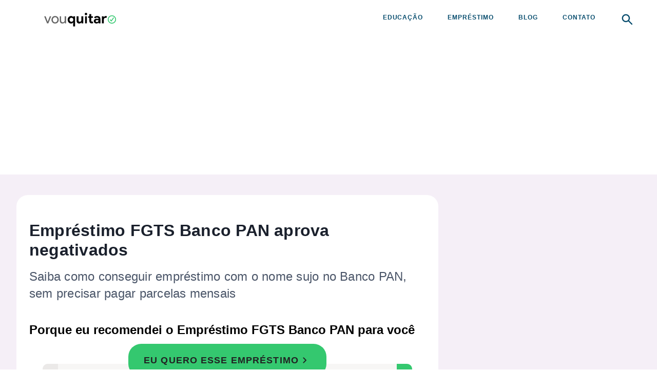

--- FILE ---
content_type: text/html; charset=UTF-8
request_url: https://vouquitar.com/s2-ab-emprestimo-fgts-banco-pan/
body_size: 26596
content:
<!DOCTYPE html>
<html lang="pt-BR">
  <head>
  <!--<script async src="https://assets.etus.digital/dxp/gsc-interactor.min.js"></script>-->
<script fetchpriority="high" async src="https://assets.etus.digital/dxp_bundles/wrapper-bundle-vouquitar.min.js?v=2026-01-17"></script>
<!--script src="https://cdn.jsdelivr.net/npm/statsig-js/build/statsig-prod-web-sdk.min.js"></script-->
<link rel="preconnect" href="https://assets.etus.digital" crossorigin />
<script fetchpriority="high" async src="https://securepubads.g.doubleclick.net/tag/js/gpt.js"></script>

    <meta name="viewport" content="width=device-width, initial-scale=1, minimum-scale=1, maximum-scale=5" />
    <meta name="theme-color" content="#234900" />
    <meta name="apple-mobile-web-app-status-bar-style" content="#234900" />
    <meta name="msapplication-navbutton-color" content="#234900" />
        <title>Empréstimo FGTS Banco PAN aprova negativados | Vou Quitar</title>
    <meta name='robots' content='index, follow, max-image-preview:large, max-snippet:-1, max-video-preview:-1' />
	<style>img:is([sizes="auto" i], [sizes^="auto," i]) { contain-intrinsic-size: 3000px 1500px }</style>
		<!-- Google tag (gtag.js) - Inicialização SEMPRE do gtag -->
	<script>
	// Garantir que gtag esteja sempre definido antes de qualquer outro script
	// Isso previne erros "gtag is not defined" quando outros scripts tentam usá-lo
	// Eventos serão enfileirados no dataLayer até que o script do GA seja carregado
	(function() {
		window.dataLayer = window.dataLayer || [];
		window.gtag = window.gtag || function(){
			// Enfileirar eventos no dataLayer até que o script do GA seja carregado
			window.dataLayer.push(arguments);
		};
		// Marcar que gtag foi inicializado
		window.gtag._initialized = true;
		gtag('js', new Date());
	})();
	</script>
	
	<!-- This site is optimized with the Yoast SEO plugin v26.4 - https://yoast.com/wordpress/plugins/seo/ -->
	<link rel="canonical" href="https://vouquitar.com/s2-ab-emprestimo-fgts-banco-pan/" />
	<meta property="og:locale" content="pt_BR" />
	<meta property="og:type" content="article" />
	<meta property="og:title" content="Empréstimo FGTS Banco PAN aprova negativados - Vou Quitar" />
	<meta property="og:url" content="https://vouquitar.com/s2-ab-emprestimo-fgts-banco-pan/" />
	<meta property="og:site_name" content="Vou Quitar" />
	<meta property="article:published_time" content="2022-06-03T18:48:05+00:00" />
	<meta property="article:modified_time" content="2024-06-27T23:01:24+00:00" />
	<meta name="author" content="pamella" />
	<meta name="twitter:card" content="summary_large_image" />
	<meta name="twitter:label1" content="Escrito por" />
	<meta name="twitter:data1" content="pamella" />
	<meta name="twitter:label2" content="Est. tempo de leitura" />
	<meta name="twitter:data2" content="1 minuto" />
	<script type="application/ld+json" class="yoast-schema-graph">{"@context":"https://schema.org","@graph":[{"@type":"Article","@id":"https://vouquitar.com/s2-ab-emprestimo-fgts-banco-pan/#article","isPartOf":{"@id":"https://vouquitar.com/s2-ab-emprestimo-fgts-banco-pan/"},"author":{"name":"pamella","@id":"https://vouquitar.com/#/schema/person/8232f073144246ff375b02d62e5b79aa"},"headline":"Empréstimo FGTS Banco PAN aprova negativados","datePublished":"2022-06-03T18:48:05+00:00","dateModified":"2024-06-27T23:01:24+00:00","mainEntityOfPage":{"@id":"https://vouquitar.com/s2-ab-emprestimo-fgts-banco-pan/"},"wordCount":40,"commentCount":0,"publisher":{"@id":"https://vouquitar.com/#organization"},"keywords":["ab","p1","s2ab"],"articleSection":["Empréstimo"],"inLanguage":"pt-BR","potentialAction":[{"@type":"CommentAction","name":"Comment","target":["https://vouquitar.com/s2-ab-emprestimo-fgts-banco-pan/#respond"]}]},{"@type":"WebPage","@id":"https://vouquitar.com/s2-ab-emprestimo-fgts-banco-pan/","url":"https://vouquitar.com/s2-ab-emprestimo-fgts-banco-pan/","name":"Empréstimo FGTS Banco PAN aprova negativados - Vou Quitar","isPartOf":{"@id":"https://vouquitar.com/#website"},"datePublished":"2022-06-03T18:48:05+00:00","dateModified":"2024-06-27T23:01:24+00:00","breadcrumb":{"@id":"https://vouquitar.com/s2-ab-emprestimo-fgts-banco-pan/#breadcrumb"},"inLanguage":"pt-BR","potentialAction":[{"@type":"ReadAction","target":["https://vouquitar.com/s2-ab-emprestimo-fgts-banco-pan/"]}]},{"@type":"BreadcrumbList","@id":"https://vouquitar.com/s2-ab-emprestimo-fgts-banco-pan/#breadcrumb","itemListElement":[{"@type":"ListItem","position":1,"name":"Início","item":"https://vouquitar.com/"},{"@type":"ListItem","position":2,"name":"Empréstimo FGTS Banco PAN aprova negativados"}]},{"@type":"WebSite","@id":"https://vouquitar.com/#website","url":"https://vouquitar.com/","name":"Vou Quitar","description":"Saiba aqui como fazer para sair dessa situação!","publisher":{"@id":"https://vouquitar.com/#organization"},"potentialAction":[{"@type":"SearchAction","target":{"@type":"EntryPoint","urlTemplate":"https://vouquitar.com/?s={search_term_string}"},"query-input":{"@type":"PropertyValueSpecification","valueRequired":true,"valueName":"search_term_string"}}],"inLanguage":"pt-BR"},{"@type":"Organization","@id":"https://vouquitar.com/#organization","name":"Vou Quitar","url":"https://vouquitar.com/","logo":{"@type":"ImageObject","inLanguage":"pt-BR","@id":"https://vouquitar.com/#/schema/logo/image/","url":"https://vouquitar.com/wp-content/uploads/2025/10/vouquitar-logo.svg","contentUrl":"https://vouquitar.com/wp-content/uploads/2025/10/vouquitar-logo.svg","width":628,"height":157,"caption":"Vou Quitar"},"image":{"@id":"https://vouquitar.com/#/schema/logo/image/"}},{"@type":"Person","@id":"https://vouquitar.com/#/schema/person/8232f073144246ff375b02d62e5b79aa","name":"pamella","image":{"@type":"ImageObject","inLanguage":"pt-BR","@id":"https://vouquitar.com/#/schema/person/image/","url":"https://secure.gravatar.com/avatar/69244908d252aa4e5fae3160b2a4c5337ccdc4278e1ccd300b0d3ee50416f1d6?s=96&d=mm&r=g","contentUrl":"https://secure.gravatar.com/avatar/69244908d252aa4e5fae3160b2a4c5337ccdc4278e1ccd300b0d3ee50416f1d6?s=96&d=mm&r=g","caption":"pamella"},"url":"https://vouquitar.com/author/pamella/"}]}</script>
	<!-- / Yoast SEO plugin. -->


		<!-- Google tag (gtag.js) - Script assíncrono -->
		<script async src="https://www.googletagmanager.com/gtag/js?id=G-YJPGWHC76X"></script>
		<!-- Google tag (gtag.js) - Configuração do GA -->
		<script>
		// Configurar gtag com o ID do GA
		// O gtag já foi inicializado pela função bolt_init_gtag_always()
		if (typeof gtag !== 'undefined') {
			gtag('config', 'G-YJPGWHC76X');
		}
		</script>
			<!-- pixels midia initGTM -->
	<script>
	(function() {
		window.dataLayer = window.dataLayer || [];
		function onDataLayerEvent(eventName, callback) {
			if (window.dataLayer && Array.isArray(window.dataLayer)) {
				window.dataLayer.forEach(function(item) {
					if (item.event === eventName) {
						callback(item);
					}
				});
			}
			const originalPush = window.dataLayer.push;
			window.dataLayer.push = function() {
				const args = Array.prototype.slice.call(arguments);
				args.forEach(function(item) {
					if (item && item.event === eventName) {
						callback(item);
					}
				});
				return originalPush.apply(window.dataLayer, args);
			};
		}
		onDataLayerEvent('initGTM', function(data) {
						!function(f,b,e,v,n,t,s)
			{if(f.fbq)return;n=f.fbq=function(){n.callMethod?
			n.callMethod.apply(n,arguments):n.queue.push(arguments)};
			if(!f._fbq)f._fbq=n;n.push=n;n.loaded=!0;n.version='2.0';
			n.queue=[];t=b.createElement(e);t.async=!0;
			t.src=v;s=b.getElementsByTagName(e)[0];
			s.parentNode.insertBefore(t,s)}(window, document,'script',
			'https://connect.facebook.net/en_US/fbevents.js');
			fbq('init', '887713748843875');
			fbq('track', 'PageView');
			fbq('track', 'ViewContent',{
				'content_name': document.location.hostname + document.location.pathname,
				'content_type': window.pageVertical,
				'content_category': window.pageType?.toLowerCase()
			});
						
						!function (w, d, t) {
			w.TiktokAnalyticsObject=t;var ttq=w[t]=w[t]||[];ttq.methods=["page","track","identify","instances","debug","on","off","once","ready","alias","group","enableCookie","disableCookie"],ttq.setAndDefer=function(t,e){t[e]=function(){t.push([e].concat(Array.prototype.slice.call(arguments,0)))}};for(var i=0;i<ttq.methods.length;i++)ttq.setAndDefer(ttq,ttq.methods[i]);ttq.instance=function(t){for(var e=ttq._i[t]||[],n=0;n<ttq.methods.length;n++)ttq.setAndDefer(e,ttq.methods[n]);return e},ttq.load=function(e,n){var i="https://analytics.tiktok.com/i18n/pixel/events.js";ttq._i=ttq._i||{},ttq._i[e]=[],ttq._i[e]._u=i,ttq._t=ttq._t||{},ttq._t[e]=+new Date,ttq._o=ttq._o||{},ttq._o[e]=n||{};var o=document.createElement("script");o.type="text/javascript",o.async=!0,o.src=i+"?sdkid="+e+"&lib="+t;var a=document.getElementsByTagName("script")[0];a.parentNode.insertBefore(o,a)};
			}(window, document, 'ttq');
			var tiktokIdCC = 'C9PE45RC77UDNJM2JTK0';
			var tiktokIdEMP = null;
			function initTiktokPixel() {
				var pageVertical = window.pageVertical;
				var tiktokId = null;
				
				if (pageVertical === 'cc' && tiktokIdCC) {
					tiktokId = tiktokIdCC;
				} else if (pageVertical === 'emp' && tiktokIdEMP) {
					tiktokId = tiktokIdEMP;
				}
				
				if (tiktokId && typeof ttq !== 'undefined') {
					ttq.load(tiktokId);
					ttq.page();
				}
			}
			
			if (window.pageVertical !== undefined) {
				initTiktokPixel();
			} else {

				setTimeout(function() {
					if (window.pageVertical !== undefined) {
						initTiktokPixel();
					}
				}, 100);

				var checkPageVertical = setInterval(function() {
					if (window.pageVertical !== undefined) {
						clearInterval(checkPageVertical);
						initTiktokPixel();
					}
				}, 50);

				setTimeout(function() {
					clearInterval(checkPageVertical);
				}, 5000);
			}
					});
	})();
	</script>
	<meta name="generator" content="Elementor 3.22.3; features: e_optimized_assets_loading, e_optimized_css_loading, e_font_icon_svg, additional_custom_breakpoints, e_lazyload; settings: css_print_method-external, google_font-enabled, font_display-swap">
			<style>
				.e-con.e-parent:nth-of-type(n+4):not(.e-lazyloaded):not(.e-no-lazyload),
				.e-con.e-parent:nth-of-type(n+4):not(.e-lazyloaded):not(.e-no-lazyload) * {
					background-image: none !important;
				}
				@media screen and (max-height: 1024px) {
					.e-con.e-parent:nth-of-type(n+3):not(.e-lazyloaded):not(.e-no-lazyload),
					.e-con.e-parent:nth-of-type(n+3):not(.e-lazyloaded):not(.e-no-lazyload) * {
						background-image: none !important;
					}
				}
				@media screen and (max-height: 640px) {
					.e-con.e-parent:nth-of-type(n+2):not(.e-lazyloaded):not(.e-no-lazyload),
					.e-con.e-parent:nth-of-type(n+2):not(.e-lazyloaded):not(.e-no-lazyload) * {
						background-image: none !important;
					}
				}
			</style>
			<script>
  const bmsTrkOptions = {
    bmsCookie: 'bmsInfo',
    apiKey: '85d644a6c7120f5f3b26658c32f7b572',
    cookieDomain: '.vouquitar.com',
    cookiesToSearch: ['registeredLead', '_quiz_maker_quiz'],
    autoRequestContact: true,
    startWebPush: false,
  };
  window.bmsTrkOptions = bmsTrkOptions;
</script>
<script async="true" src="https://assets.bri.us/bms/bmstrk.js"></script><script type="application/ld+json">{"@context":"https://schema.org","@type":"BreadcrumbList","itemListElement":[{"@type":"ListItem","position":1,"name":"Vou Quitar","item":"https://vouquitar.com"},{"@type":"ListItem","position":2,"name":"Empréstimo","item":"https://vouquitar.com/emprestimo/"},{"@type":"ListItem","position":3,"name":"Empréstimo FGTS Banco PAN aprova negativados","item":"https://vouquitar.com/s2-ab-emprestimo-fgts-banco-pan/"}]}</script>
<link rel="icon" href="https://vouquitar.com/wp-content/uploads/2023/06/cropped-Avatar-3-32x32.png.webp" sizes="32x32" />
<link rel="icon" href="https://vouquitar.com/wp-content/uploads/2023/06/cropped-Avatar-3-192x192.png.webp" sizes="192x192" />
<link rel="apple-touch-icon" href="https://vouquitar.com/wp-content/uploads/2023/06/cropped-Avatar-3-180x180.png.webp" />
<meta name="msapplication-TileImage" content="https://vouquitar.com/wp-content/uploads/2023/06/cropped-Avatar-3-270x270.png.webp" />
		<style type="text/css" id="wp-custom-css">
			.wpcf7-form>p>label input, .wpcf7-form>p>label textarea {
	background-color: #ededed;
}

.wpcf7-form>p>input {
	padding: 6px 32px;
	background-color: #403e3e;
	color: #ffffff;
}

@keyframes pulse {
	0% {transform: translate(5px);}
  5% {transform: translate(-5px);}
  10% {transform: translate(5px);}
  15% {transform: translate(-5px);}
  20% {transform: translate(5px);}
  25% {transform: translate(-5px);}
  30% {transform: translate(5px);}
  35% {transform: translate(-5px);}
  40% {transform: translate(5px);}
  45% {transform: translate(-5px);}
  50% {transform: translate(5px);}
  55% {transform: translate(-5px);}
  60% {transform: translate(5px);}
  65% {transform: translate(-5px);}
  70% {transform: translate(5px);}
  75% {transform: translate(-5px);}
  80% {transform: translate(5px);}
  85% {transform: translate(-5px);}
  90% {transform: translate(5px);}
  95% {transform: translate(-5px);}
  100% {transform: none;}
}

@media screen and (max-width: 1024px) {
    #app .global-layout .news-page.detail-page .news-container.news-container--first .news-page__row .news-page__column:has(.detail-page__content-header) {
        padding: 0 !important;
    }

.news-container {
    margin-left: 0 !important;
    margin-right: 0 !important;
}
}		</style>
		<!-- Google tag (gtag.js) -->
<script async src="https://www.googletagmanager.com/gtag/js?id=AW-436536332"></script>
<script>
  window.dataLayer = window.dataLayer || [];
  function gtag(){dataLayer.push(arguments);}
  gtag('js', new Date());
  gtag('config', 'AW-436536332');
</script>		<style>
			:root {
				--bolt-identity-color: #34c86f;
				--bolt-button-background-color: #34c86f;
				--bolt-button-background-color-hover: #76c11b;
				--bolt-button-color: #212323;
				--bolt-button-hover-color: #0A0A0A;
				--bolt-header-bg: #ffffff;
				--bolt-menu-font-color: #084d6e;
			}
			.button-identity {
				background-color: #34c86f !important;
				color: #212323 !important;
				font-weight: 600;
			}
            .footer_container {
                background-color: #48464C !important;;
            }
			.credit__card_description .credit__card_description__body .button-identity:hover {
				background-color: var(--bolt-button-background-color-hover);
				color: var(--bolt-button-hover-color);
			}
			.brius_lightweight_identity_font {
				color: #34c86f !important;
			}
			.credit__card_description .credit__card_description__body :not(.button-container)>a {
				border-bottom: 2px solid #34c86f;
			}
			.header {
				background-color: #ffffff;
			}
			#menu #main-menu ul li a span,
			#menu #main-menu ul li span {
				color: #084d6e;
			}
		
			#footer__page {
				background-color: #605d64 !important;
			}
			.footer-text {
				color: #fffbfe !important;
			}
			@media only screen and (max-width: 767px) {
				#footer__page {
					background-color: #f5eff7 !important;
				}
				.footer-text {
					color: #605d64 !important;
				}
                .footer_container {
                    background-color: #E6E0E9 !important;;
                }
			}

		</style>
		<script>
			window.bolt_info = {"blog_address":"https:\/\/vouquitar.com","blog_name":"Vou Quitar","theme_location":"https:\/\/vouquitar.com\/wp-content\/themes\/bolt\/includes","has_sidebar":true,"post_id":3317,"post_datetime":"2022-06-03T15:48:05-03:00","post_date":"03\/06\/2022","post_hour":"15h48","show_hour":false,"post_link":"https:\/\/vouquitar.com\/s2-ab-emprestimo-fgts-banco-pan\/","post_title":"Empr\u00e9stimo FGTS Banco PAN aprova negativados","post_slug":"s2-ab-emprestimo-fgts-banco-pan","post_categories":[{"id":3,"name":"Empr\u00e9stimo"}],"comments_open":false,"is_home":false,"is_category":false,"is_single":true,"is_page":false,"infinite":false,"post_list":false,"prerender_timeout":2000};
		</script>
		<style type="text/css">
            *{-webkit-font-smoothing:antialiased;-moz-osx-font-smoothing:grayscale;text-rendering:optimizeLegibility;font-style:normal;line-height:24px}:focus-visible{outline:2px solid var(--bolt-identity-color,#00e169);outline-offset:2px}[tabindex]:focus-visible,a:focus-visible,button:focus-visible,input:focus-visible,select:focus-visible,textarea:focus-visible{outline:2px solid var(--bolt-identity-color,#00e169);outline-offset:2px}:root{--about-circle-bg-size:100%;--block-image-percent:0%;--hand-card-percent:0%;--block-image-fade-percent:transparent;--about-circle-bg-full:transparent}html{-webkit-text-size-adjust:100%;font-size:16px;line-height:1.15}body{-webkit-font-smoothing:antialiased;-moz-osx-font-smoothing:grayscale;color:#1a202c;font-family:Open Sans,sans-serif;line-height:1.5rem;margin:0;overflow-x:hidden!important}.global-layout{background-color:#fff;display:flex;flex-direction:column;justify-content:space-around;min-height:100vh}*,:after,:before{border:0 solid #e2e8f0;box-sizing:border-box;font-family:inherit;line-height:inherit;margin:0;padding:0}b,strong{font-weight:bolder}img{border-style:solid;max-width:100%}a{color:inherit;text-decoration:none}a>.track{align-items:inherit;align-self:stretch;display:inherit;flex:1;font-weight:750;justify-content:inherit;justify-self:stretch}ol,ul{list-style:auto;margin:0;padding:0}table{border-collapse:collapse}h1{font-size:2em;margin:.67em 0}h1,h2,h3,h4,h5,h6{font-size:inherit;font-weight:inherit}blockquote,dl,h1,h2,h3,h4,h5,h6,hr,p,pre{margin:0}button,input,select,textarea{color:inherit;line-height:inherit;padding:0}iframe,img,object,svg,video{display:block}img,video{height:auto;max-width:100%}.cursor-pointer{cursor:pointer}.icon{background-color:transparent;background-position:50%;background-repeat:no-repeat;background-size:contain;display:block;height:22px;width:22px}.button,button{-webkit-user-select:none;-moz-user-select:none;user-select:none}h3,h3>strong{font-weight:600!important}h4,h4>strong{font-weight:400!important}.button-identity{line-height:125%}.button-truncate{-webkit-box-orient:vertical;display:-webkit-box;margin:auto;width:100%}.button-truncate .track{-webkit-line-clamp:1;-webkit-box-orient:vertical;overflow:hidden;text-overflow:ellipsis}header.header{align-items:center;display:flex;height:70px;margin-left:0;margin-right:0;padding-left:3.5rem;padding-right:1.5rem}div.header__container{justify-content:space-between;width:100%}.header .header__left,div.header__container{align-items:center;display:flex;flex-direction:row}.header .header__left{justify-content:flex-start;width:75%}.header .header__left a{display:inline-block}div.bolt-logo-svg svg{height:auto;width:200px}.header__logo--small{max-width:200px}@media only screen and (max-width:480px){.header__logo--small{max-width:150px!important}}.search-row{align-items:center;display:flex;flex-direction:row;justify-content:flex-start}#search-form{display:none}.adunit-container.filled.top:not(.ad-bg){background-color:unset!important}.detail-page__content-wrapper table{border:2px solid #cac5cd;border-collapse:collapse;border-radius:16px;display:block;margin:1.5rem auto;max-width:calc(100% - 1rem);overflow:auto;white-space:nowrap;width:-moz-fit-content;width:fit-content}.detail-page__content-wrapper table tr:nth-child(2n){background-color:#fafafa}.detail-page__content-wrapper table th{background:#f3f1f9;font-weight:600}.detail-page__content-wrapper table td{border-bottom:1px solid #cac5cd;color:#605d64}.detail-page__content-wrapper table tr:last-of-type td{border-bottom-width:0}.detail-page__content-wrapper table td:first-of-type,.detail-page__content-wrapper table th:first-of-type{border-left-width:0}.detail-page__content-wrapper table td,.detail-page__content-wrapper table th{border-left:1px solid #cac5cd;padding:12px;text-align:left}i.arrow-icon{border-radius:0 4px 0 4px;border-right:4px solid var(--bolt-identity-color);border-top:4px solid var(--bolt-identity-color);display:block;height:12px;margin-top:3px;width:12px}@media only screen and (max-width:480px){i.arrow-icon{margin-left:5px;margin-top:7px}.header .header__container{max-height:40px}header.header{align-items:center;display:flex;height:50px;margin-left:0;margin-right:0;padding-left:.5rem;padding-right:.5rem}}@media only screen and (min-width:481px) and (max-width:768px){div.bolt__ad--mob-top{min-height:360px;width:100%}}.credit__card_description .credit__card_description__body .button{align-items:center;border-bottom:0;border-radius:4px;box-shadow:none;display:inline-flex;flex-shrink:0;font-size:16px;font-weight:700;height:64px;justify-content:center;letter-spacing:.07rem;line-height:1em;max-width:386px;min-height:42px;min-width:116px;padding:0;text-transform:uppercase;transition:all .45s ease}.credit__card_description .credit__card_description__body .button,.credit__card_description .credit__card_description__body p{color:#48464c;font-size:16px;margin-top:10px}.header__left{align-items:center;display:flex}.author-name{font-weight:700}.header .menu__icon{border-radius:9999px;display:inline-block;padding:.75rem;text-align:center}.header .menu__icon svg{max-width:40px}.image-effect-scale:hover img{transform:none!important}.detail-page__content-image .image-effect-scale{display:inline-block;margin-bottom:20px;position:relative}.detail-page__content-image .image-effect-scale img{display:block;height:33.6vw;max-width:60vw}.detail-page__content-image .image-effect-scale .loader-wrapper{align-items:center;background-color:#f5eff7;display:flex;height:100%;justify-content:center;left:50%;position:absolute;top:50%;transform:translate(-50%,-50%);width:100%}.detail-page__content-image .image-effect-scale .loader-wrapper .loader{--_g:no-repeat radial-gradient(farthest-side,#cac5cd 94%,#0000);animation:l38 .8s infinite;aspect-ratio:1;background:var(--_g) 0 0,var(--_g) 100% 0,var(--_g) 100% 100%,var(--_g) 0 100%;background-size:40% 40%;width:25px}@keyframes l38{to{background-position:100% 0,100% 100%,0 100%,0 0}}@media (min-width:769px){.detail-page__content-image .image-effect-scale img{height:313.6px;max-width:560px}.detail-page__content-image .image-effect-scale .loader-wrapper .loader{width:35px}}
            *{-webkit-font-smoothing:antialiased;-moz-osx-font-smoothing:grayscale;text-rendering:optimizeLegibility;font-style:normal;line-height:24px}:focus-visible{outline:2px solid var(--bolt-identity-color,#00e169);outline-offset:2px}[tabindex]:focus-visible,a:focus-visible,button:focus-visible,input:focus-visible,select:focus-visible,textarea:focus-visible{outline:2px solid var(--bolt-identity-color,#00e169);outline-offset:2px}:root{--about-circle-bg-size:100%;--block-image-percent:0%;--hand-card-percent:0%;--block-image-fade-percent:transparent;--about-circle-bg-full:transparent}html{-webkit-text-size-adjust:100%;font-size:16px;line-height:1.15}body{-webkit-font-smoothing:antialiased;-moz-osx-font-smoothing:grayscale;color:#1a202c;font-family:Open Sans,sans-serif;line-height:1.5rem;margin:0;overflow-x:hidden!important}.global-layout{background-color:#fff;display:flex;flex-direction:column;justify-content:space-around;min-height:100vh}*,:after,:before{border:0 solid #e2e8f0;box-sizing:border-box;font-family:inherit;line-height:inherit;margin:0;padding:0}b,strong{font-weight:bolder}img{border-style:solid;max-width:100%}a{color:inherit;text-decoration:none}a>.track{align-items:inherit;align-self:stretch;display:inherit;flex:1;font-weight:750;justify-content:inherit;justify-self:stretch}ol,ul{list-style:auto;margin:0;padding:0}table{border-collapse:collapse}h1{font-size:2em;margin:.67em 0}h1,h2,h3,h4,h5,h6{font-size:inherit;font-weight:inherit}blockquote,dl,h1,h2,h3,h4,h5,h6,hr,p,pre{margin:0}button,input,select,textarea{color:inherit;line-height:inherit;padding:0}iframe,img,object,svg,video{display:block}img,video{height:auto;max-width:100%}.cursor-pointer{cursor:pointer}.icon{background-color:transparent;background-position:50%;background-repeat:no-repeat;background-size:contain;display:block;height:22px;width:22px}.button,button{-webkit-user-select:none;-moz-user-select:none;user-select:none}h3,h3>strong{font-weight:600!important}h4,h4>strong{font-weight:400!important}.button-identity{line-height:125%}.button-truncate{-webkit-box-orient:vertical;display:-webkit-box;margin:auto;width:100%}.button-truncate .track{-webkit-line-clamp:1;-webkit-box-orient:vertical;overflow:hidden;text-overflow:ellipsis}.paginacao-desk{background:#000039;border:none;border-radius:2px;cursor:pointer;display:inline-block;font-family:Libre Franklin,Helvetica,sans-serif;font-size:16px;font-weight:400;letter-spacing:1px;line-height:20px;margin-left:15px;outline:none;padding:12px 15px;text-transform:uppercase;transition:background-color .15s ease,color .15s ease,border .15s ease,opacity .15s ease}.pagination{padding:2em 0;text-align:center;width:100%}.pagination-inner{display:flex;left:50%;position:absolute;transform:translate(-50%,-50%)}.pagination a{align-items:center;border-radius:4px;display:inline-flex;flex-shrink:0;font-size:12px;font-weight:600;justify-content:center;letter-spacing:.07em;line-height:.5em;margin:0 1em;max-width:100%;min-height:25px;min-width:100px;padding:12px;touch-action:manipulation;transition:all .45s ease}.detail-page__content-wrapper{margin-bottom:1rem}.detail-page__content-title{font-size:24px;font-weight:750;letter-spacing:.24px;line-height:120%;margin-top:25px}.detail-page__content-image{align-items:center;display:flex!important;flex-direction:column;justify-content:center!important;margin:12px 0 32px}article img[class*=wp-image-]{width:560px}.detail-page__content-wrapper h2,.detail-page__content-wrapper h3,.detail-page__content-wrapper ol,.detail-page__content-wrapper p,.detail-page__content-wrapper ul{margin-bottom:1.25rem}.detail-page__content-wrapper h2,.detail-page__content-wrapper h3{font-weight:600;line-height:130%;margin-bottom:.75rem}.detail-page__content-wrapper ul{list-style:none;margin-left:1rem}.detail-page__content-wrapper ul li{line-height:19px;margin:0 0 1rem;padding-left:0}.detail-page__what-now-title{font-size:1.5rem;font-weight:600;line-height:130%;margin-bottom:1.5rem}.detail-page__content-header,.news-page__column .detail-page__content-title{margin-bottom:.5rem}.detail-page__content-wrapper h2{color:#1a202c;font-size:24px;margin-bottom:0}.detail-page__content-intro{color:#4a5568;font-size:16px;font-weight:400;letter-spacing:.24px;line-height:115%;margin:16px 0 10px}.adunit-container .filled:before{line-height:1.5}.no-desk{display:block}.no-mobile{display:none}.share-post-desk{display:flex;margin-top:3rem;width:100%}.share-post-desk a{margin:.3rem}.share-post-desk .social-share{align-self:center;height:1.7rem;width:1.7rem}.share-post-desk .social-share-rect{align-self:center;height:.375rem;margin:0 8px;width:.375rem}.share-post-desk .share-general{display:none}.share-post-desk h3{color:#404542;font-size:1rem;margin-right:1rem}.brius-not-found{max-height:200px}.subtitle{margin-bottom:3em}.info{align-items:center;color:#555;display:flex;font-size:10px;font-weight:400;gap:.25rem;line-height:10px;margin:20px 0 30px;text-transform:uppercase}.info .author__box-image{margin-right:.25rem}.info img{border-radius:50%!important;height:20px!important;width:20px!important}.info .author-name{margin-right:.5rem}.info svg{height:18px;width:18px}.infinite-separator{background:url(../img/ads-background-4.png);margin-bottom:2rem;min-height:90px;padding:2em 0;width:100%}.load-more-spinner{height:3.5em;margin-left:auto;margin-right:auto;width:auto}.lazy-section-unloaded{display:none}img.lazy-loading{overflow:hidden;text-indent:100%;white-space:nowrap}.lazy-section ol,.lazy-section ul{padding-top:.2em}#desk-pagination{float:right;margin-top:20px}#pagination-nav-wrapper{display:block;height:5em;width:100%}#paged-top-ad{padding:.5em 0}.bolt-after-head{width:100%}.credit__card_description .credit__card_description__body ol{list-style-type:auto;margin-left:1.5rem;margin-top:1.5rem}@media screen and (min-width:1024px){#app .global-layout .news-page.detail-page{background-color:#f5eff7}.news-page__row{display:flex;justify-content:space-between}#article-content h2{color:#322f35;font-size:24px}.detail-page__content-intro{font-size:24px;line-height:1.4}html{font-size:16px}.h1{font-size:2.5rem;line-height:107%}.h2{font-size:2.25rem;line-height:111%}.h3{font-size:1.25rem;line-height:120%}.header .header__container{color:#48464c!important;flex-direction:row;font-family:Open Sans,sans-serif!important;font-size:1.4rem;font-weight:700!important;margin:auto;max-width:1326px;padding-left:0;padding-right:0;width:100%}.header .header__left{width:15%}.header .articles__page_container__menu{display:none}.header .header_right{align-items:center;display:flex;flex-direction:row;justify-content:flex-end;width:75%}.header .header_right .articles__page_menu_suspense{align-items:center;display:flex;justify-content:space-between}.header .header_right .articles__page_menu_suspense ul{display:flex;flex-direction:row;margin:0;padding:0}.header .header_right .articles__page_menu_suspense ul li{font-size:.875rem;font-weight:600;margin-bottom:0;margin-left:1rem;padding:1rem;text-transform:uppercase}.header .header_right .articles__page_menu_suspense ul li.is__dropdown{position:relative}.header .header_right .articles__page_menu_suspense ul li.is__dropdown:after{background-position:50%;background-repeat:no-repeat;content:"";height:.75rem;margin-top:.5rem;position:absolute;right:-10px;top:0;width:.75rem}.header .header_right .articles__page_menu_suspense ul li.is__dropdown ul{background-color:rgba(255,255,255,var(--bg-opacity));left:0;margin:30px .75rem .75rem;padding:.75rem;position:absolute;top:0;width:100%}.footer-menu-columns{display:flex;margin-right:0;padding-top:.75rem;width:83.33%}.footer-menu-columns ul{display:flex;gap:40px;justify-content:flex-end}.footer-menu-columns ul li ul{display:flex;flex-direction:column}#footer__page .footer__page__top_wrapper{align-items:center;display:flex;margin-left:auto;margin-right:auto;max-width:1326px}.footer__page__top_wrapper .footer__page__top{align-items:flex-start;display:flex;flex-direction:column;margin-left:0!important}.footer__page__top_wrapper .footer__page__top img{margin:1.2rem 0 1.5rem;max-width:140px}#footer__page .footer__page__bottom{font-size:12px!important;margin-left:auto;margin-right:auto}.footer-menu-columns{--text-opacity:1;color:#fff;color:rgba(255,255,255,var(--text-opacity));font-size:14px;font-weight:700!important;justify-content:flex-end;line-height:170%;margin-left:5.5rem!important}.footer_copyright{text-align:right!important}.detail-page .news-container--first .news-category-bar{margin-bottom:2rem}.detail-page .news-container--first{margin:0 auto;max-width:-moz-fit-content;max-width:fit-content;padding-bottom:2.5rem;padding-top:2.5rem}.credit__card_description .credit__card_description__body .button,.credit__card_description .credit__card_description__body p{color:#48464c;font-size:18px;line-height:27px}.credit__card_description .credit__card_description__body ul{font-size:18px!important}#article-content h2{font-size:24px!important;margin:1.7rem 0 1rem}.news-page__column{background-color:#fff;border-radius:1.4rem;display:block;margin-left:2rem;max-width:980px;padding:25px;width:100%}.news-page__column:nth-child(2){background-color:transparent;display:block;margin-left:2.5rem;margin-right:0;width:auto}.news-page__column .detail-page__content-header{max-width:100%}.detail-page__cta-wrapper{padding-left:67px}.detail-page__cta-wrapper img{height:311px;left:auto;right:33px;top:-82px;transform:rotate(-90deg)}.news-contents-section__blocks{gap:50px}.news-contents-section__blocks--columns3{gap:29px;grid-template-columns:repeat(3,minmax(0,1fr))}.post-card--featured{margin-bottom:0;max-width:580px}.news-container.home-block{margin-left:auto;margin-right:auto}.detail-page__content-title{font-family:Open Sans,sans-serif!important;font-size:32px;font-weight:750;line-height:120%}}@media screen and (min-width:1087px){.post-card--featured{max-width:635px}}@media screen and (min-width:1366px){.btn-2{width:366px}section{padding:0}html{font-size:100%}}#menu #main-menu ul{list-style-type:none;margin:0;padding:0;text-align:left}#menu #main-menu ul li{--text-opacity:1;color:rgba(0,0,0,var(--text-opacity));font-size:20px;font-weight:600;line-height:130%}#menu #main-menu ul li a{display:flex;flex-direction:row;letter-spacing:.98px}#menu #main-menu ul li a span{font-weight:600}#menu #main-menu ul li i{color:#aea9b1;font-size:1.4rem}@media (min-width:768px){#menu #main-menu,#menu #main-menu ul li .menu-children{width:50%}}@media (min-width:768px) and (orientation:landscape){#menu #main-menu ul li a span{position:relative}#menu #main-menu ul li a span:before{bottom:0;content:"";display:block;height:2px;left:0;margin-bottom:-.25rem;opacity:0;position:absolute;width:100%}#menu #main-menu ul li a span:hover:before,#menu #main-menu ul li a.menu-is-active span:before{opacity:1}#menu #main-menu ul li ul li a{letter-spacing:normal;text-transform:none}#menu #main-menu ul li ul li a span:before{bottom:0;content:"";display:block;height:2px;left:0;margin-bottom:-.25rem;opacity:0;position:absolute}#menu #main-menu ul li ul li a span:hover:before{opacity:1}#menu #main-menu ul li ul li ul li span:before{display:none}}#menu #main-menu{background-color:#d7d7d7;width:100%}#menu #main-menu svg{fill:var(--bolt-menu-font-color)}@media (min-width:1024px){.container.container{width:100%}.container.container>a{width:20%}#menu .menu-mobile-closed{display:none}#menu #main-menu{background-color:transparent;position:relative;width:100%}#menu #main-menu.main-menu-wrapper{background-color:transparent;display:flex;justify-content:space-between}#menu #main-menu .main-menu-header,#menu #main-menu span.about-link{display:none}#menu #main-menu ul li{color:#000;font-size:14px;font-weight:600;letter-spacing:.07em;line-height:150%;text-transform:uppercase}#menu #main-menu ul li a span{font-size:12px}#menu #main-menu ul li ul,#menu #main-menu ul li ul li{display:none}#menu #main-menu ul li ul li span{font-size:14px}#menu #main-menu>ul{display:flex;justify-content:flex-end}#menu #main-menu ul li{cursor:pointer;padding:1.5rem}#menu #main-menu ul li a>div{align-items:center;display:flex;flex-direction:row}#menu #main-menu ul li a>div svg{margin-right:.75rem}#menu #main-menu ul li.has-li-submenu:hover>ul{padding:0 15px}#menu #main-menu ul li.has-li-submenu:hover ul{background-color:#fff;border-radius:8px;box-shadow:0 4px 6px rgba(0,0,0,.05),0 10px 15px rgba(0,0,0,.1);display:flex;flex-direction:column;margin-top:15px;position:absolute;z-index:3}#menu #main-menu ul li.has-li-submenu:hover ul li{color:#4a4b4c;cursor:pointer;display:block;font-size:14px;font-weight:400;line-height:170%;padding:10px 0;position:relative;width:100%}#menu #main-menu ul li.has-li-submenu:hover ul li:first-child{display:block}#menu #main-menu ul li.has-li-submenu:hover ul li:last-child{padding-bottom:20px!important}#menu #main-menu ul li.has-li-submenu:hover ul li:hover ul{display:flex;flex-direction:column;left:100%;margin-top:0;width:100%}#menu #main-menu ul li.has-li-submenu:hover ul li:hover ul li a{width:100%}#menu #main-menu ul li.has-li-submenu:hover ul li:hover ul li a span{align-items:center;display:flex;width:100%}#menu #main-menu ul li.has-li-submenu:hover ul li:hover ul li a span label{color:#404542;text-align:center;width:20%}#menu #main-menu ul li.has-li-submenu:hover ul li:hover ul li a span p{width:70%}#menu #main-menu ul li.has-li-submenu:hover ul li:hover ul li:hover{background-color:#f2f2f2}#menu #main-menu ul li>a.has-submenu,#menu #main-menu ul li>a.has-submenu span{width:100%}#menu #main-menu ul li>a.has-submenu img{margin-left:8px;transform:rotate(90deg)}#menu #main-menu ul li>a.has-submenu div{align-items:center;display:flex;justify-content:space-between;width:100%}#menu #main-menu ul li>a.has-submenu div svg{margin-right:1rem}}.news-page__column div[data-device=desktop]{min-width:336px}.has-li-submenu i{transform:rotate(45deg);transition:1s}.rotate0{transform:rotate(0deg)!important}.rotate0,.rotatem45{transition:.2s!important}.rotatem45{transform:rotate(-45deg)!important}.rotate90{transform:rotate(90deg)!important}.rotate135,.rotate90{transition:.2s!important}.rotate135{transform:rotate(135deg)!important}.youtube-video-container{margin:20px 0;text-align:center}.youtube-video{margin-left:auto;margin-right:auto;width:100%}@media screen and (max-width:1024px){#menu #main-menu{--bg-opacity:1;background-color:var(--bolt-header-bg);display:flex;flex-direction:column;height:100vh;justify-content:flex-start;margin-right:-1024px;padding:1rem 2rem;position:fixed;right:0;text-align:left;top:0;transition:margin .8s;z-index:20}#menu-mobile-closed svg{fill:var(--bolt-menu-font-color)}}@media (max-width:1024px){.container{max-width:100%}#menu{display:flex;justify-content:space-between}#menu:before{background-color:rgba(0,0,0,.3);content:"";display:none;height:100vh;position:fixed;right:0;top:0;width:100%;z-index:20}#menu .menu-mobile-closed{align-items:center;cursor:pointer;display:flex;justify-content:space-between}#menu .menu-mobile-closed label{color:#468d73}#menu #main-menu{background-color:var(--bolt-header-bg);display:flex;flex-direction:column;height:100vh;justify-content:flex-start;margin-right:-1024px;padding:1rem 2rem;position:fixed;right:0;top:0;transition:margin .8s;z-index:20}#menu #main-menu .main-menu-header{display:flex;justify-content:space-between;margin-bottom:2rem;padding-bottom:2rem;width:100%}#menu #main-menu .main-menu-header label{color:#000;cursor:pointer;font-size:18px;font-weight:700;line-height:33px;width:80%}#menu #main-menu .main-menu-header img{cursor:pointer}#menu #main-menu ul{overflow:auto;width:100%}#menu #main-menu ul li{border-bottom:.8px solid rgba(0,0,0,.6);margin-bottom:1rem;padding-bottom:1rem}#menu #main-menu ul li .menu-children{background-color:rgba(255,255,255,var(--bg-opacity));display:flex;flex-direction:column;height:100vh;margin-right:-1499px;padding:1rem 2rem;position:fixed;right:0;top:0;transition:margin .8s;z-index:2}#menu #main-menu ul li .menu-children.is-show{margin-right:0;width:100vw}#menu #main-menu ul li a{align-items:center;display:flex}#menu #main-menu ul li a.has-submenu{justify-content:space-between}#menu #main-menu ul li a span{display:contents;width:100%}#menu #main-menu ul li a span label{margin-top:.25rem;width:40px}#menu #main-menu ul li a span label svg{display:inline-block}#menu #main-menu ul li a span label svg path{fill:#000}#menu #main-menu ul li a span p{width:91.67%}#menu #main-menu ul li a svg{margin-right:1rem}#menu.is-show:before{display:block}#menu.is-show #main-menu{margin-right:0}#app .global-layout .news-page.detail-page .news-container.news-container--first .news-page__row .news-page__column:has(.detail-page__content-header){background-color:#fff;border-radius:1.4rem}}@media (max-width:767px){.news-contents-section__blocks{grid-gap:0;display:block;grid-template-columns:repeat(2,minmax(0,1fr));row-gap:2rem}.news-contents-section__blocks .news-contents-section__block{display:grid;gap:1rem;margin:2rem 0}.news-contents-section__blocks .news-contents-section__block .post-card--featured .image-effect-scale{margin-left:auto;margin-right:auto;max-width:100%}.news-contents-section__blocks article a .image-effect-scale{max-width:100%}}@media (max-width:1025px){.share-post-mobile{flex-wrap:wrap}.share-post-mobile .share-title{width:100%}.has-submenu .arrow-icon{line-height:1.2rem}}@media (max-width:400px){.button-truncate{padding:0 10px}}@media (min-width:769px){div.bolt__ad--desk-top{min-height:270px;width:100%}.no-desk{display:none}.no-mobile{display:block}}@media (max-width:768px){blockquote{padding:16px}blockquote .credit__card_description .credit__card_description__body blockquote p{font-size:12px;line-height:17.4px}}#privacy_policy_page .container{align-items:center;display:flex;flex-direction:column;font-size:14px;font-weight:400;justify-content:wrap;line-height:1.5;margin:0 auto;max-width:910px;padding:2rem 1.5rem;text-align:center;width:100%}#privacy_policy_page .content{box-sizing:border-box;font-family:inherit;line-height:inherit;margin:0;padding:0;text-align:left}#privacy_policy_page h1{font-size:1.5rem;font-weight:600;line-height:130%;margin-bottom:1rem 0;padding:0;text-align:left}#privacy_policy_page h3{font-size:1rem;font-weight:600;line-height:1.5;margin-bottom:.5rem 0;padding:0;text-align:left}#privacy_policy_page li,#privacy_policy_page ol,#privacy_policy_page p,#privacy_policy_page ul{margin-bottom:1rem 0;padding:0}#privacy_policy_page li{list-style-type:disc}#privacy_policy_page a{color:#07c;text-decoration:none}#privacy_policy_page a:hover{text-decoration:underline}#privacy_policy_page a:visited{color:#609}
            *{-webkit-font-smoothing:antialiased;-moz-osx-font-smoothing:grayscale;text-rendering:optimizeLegibility;font-style:normal;line-height:24px}:focus-visible{outline:2px solid var(--bolt-identity-color,#00e169);outline-offset:2px}[tabindex]:focus-visible,a:focus-visible,button:focus-visible,input:focus-visible,select:focus-visible,textarea:focus-visible{outline:2px solid var(--bolt-identity-color,#00e169);outline-offset:2px}:root{--about-circle-bg-size:100%;--block-image-percent:0%;--hand-card-percent:0%;--block-image-fade-percent:transparent;--about-circle-bg-full:transparent}html{-webkit-text-size-adjust:100%;font-size:16px;line-height:1.15}body{-webkit-font-smoothing:antialiased;-moz-osx-font-smoothing:grayscale;color:#1a202c;font-family:Open Sans,sans-serif;line-height:1.5rem;margin:0;overflow-x:hidden!important}.global-layout{background-color:#fff;display:flex;flex-direction:column;justify-content:space-around;min-height:100vh}*,:after,:before{border:0 solid #e2e8f0;box-sizing:border-box;font-family:inherit;line-height:inherit;margin:0;padding:0}b,strong{font-weight:bolder}img{border-style:solid;max-width:100%}a{color:inherit;text-decoration:none}a>.track{align-items:inherit;align-self:stretch;display:inherit;flex:1;font-weight:750;justify-content:inherit;justify-self:stretch}ol,ul{list-style:auto;margin:0;padding:0}table{border-collapse:collapse}h1{font-size:2em;margin:.67em 0}h1,h2,h3,h4,h5,h6{font-size:inherit;font-weight:inherit}blockquote,dl,h1,h2,h3,h4,h5,h6,hr,p,pre{margin:0}button,input,select,textarea{color:inherit;line-height:inherit;padding:0}iframe,img,object,svg,video{display:block}img,video{height:auto;max-width:100%}.cursor-pointer{cursor:pointer}.icon{background-color:transparent;background-position:50%;background-repeat:no-repeat;background-size:contain;display:block;height:22px;width:22px}.button,button{-webkit-user-select:none;-moz-user-select:none;user-select:none}h3,h3>strong{font-weight:600!important}h4,h4>strong{font-weight:400!important}.button-identity{line-height:125%}.button-truncate{-webkit-box-orient:vertical;display:-webkit-box;margin:auto;width:100%}.button-truncate .track{-webkit-line-clamp:1;-webkit-box-orient:vertical;overflow:hidden;text-overflow:ellipsis}#article-content h2{color:#322f35;font-size:20px;font-weight:750;line-height:29px;margin-top:1.7rem;text-align:left}.articles__page_author{align-items:center;border-bottom:1px solid #ccc;border-top:1px solid #ccc;display:flex;flex-direction:row;justify-content:flex-start;margin:.75rem auto;max-width:24rem;padding:.75rem 0;width:100%}.articles__page_author img{border-radius:50%;height:45px;width:45px}.articles__page_author .articles__page_wrapper{align-items:center;display:flex;flex-direction:column;flex-wrap:nowrap;justify-content:center;margin-left:1rem}.articles__page_author .articles__page_wrapper .articles__page_author__name{color:#000;display:block;font-size:1rem;font-weight:600;line-height:1.5;margin-bottom:.25rem;text-align:left}.articles__page_author .articles__page_wrapper .articles__page_author__date{color:#4a5568;font-size:1rem;font-weight:400;line-height:1.5;text-align:left}.author__box{border:1px solid #aea9b1;border-radius:24px;display:grid;gap:2.5rem;grid-template-areas:"photo main photo info";grid-template-columns:"fit-content(120px) 1fr";margin:2rem 0;padding:24px}.author__box-image{grid-area:photo}.author__box-image img img{border:1px solid transparent;border-radius:8px;height:120px;width:120px}.author__box-main{grid-area:main}.author__box-main a{display:block;text-decoration:none;white-space:normal;word-break:break-all}.author__box-info{grid-area:info}.author__box-name{font-size:20px;font-weight:600;line-height:1.3;text-align:left}.author__box-email{color:#48464c;font-style:italic;line-height:1;margin-top:5px}.author__box-description,.author__box-email{font-size:12px;font-weight:400;text-align:left}.author__box-description{color:#605d64;line-height:1.2}.author__box-social{align-items:center;display:flex;flex-direction:row;flex-wrap:nowrap;gap:15px;justify-content:space-between;margin-top:2.5rem}.icon{fill:#fff;height:25px;width:25px}@media only screen and (max-width:768px){.author__box{align-items:center;display:grid;gap:1rem;grid-template-areas:"photo main info info";grid-template-columns:"fit-content(64px) 1fr"}.author__box-image img img{border:1px solid transparent;border-radius:4px;height:64px;width:64px}}@media only screen and (max-width:1023px){.author__box{margin-left:.5rem;margin-right:.5rem}}.author-name,.read-time{font-weight:700}.info{margin-bottom:1rem}.post-row{border-top:1px solid #ccc;height:2em}.form-search{display:none;margin-left:1em}.search-row{display:flex}.not-found{padding-top:1rem}.share-post{align-items:center;margin:2em 0}.flex,.share-post{display:flex}.share-title{font-family:Verdana,Geneva,sans-serif;font-size:24px;font-weight:700;line-height:33px;position:relative}.inputs-row{display:none;flex-direction:row}.form-search input{background-color:var(--bolt-header-bg);border:1px solid var(--bolt-menu-font-color);border-radius:5px;max-width:200px;opacity:.5;padding:.1rem}.form-search input::-moz-placeholder{color:var(--bolt-menu-font-color)}.form-search input::placeholder{color:var(--bolt-menu-font-color)}.no-show{display:none}.relateds-title{text-decoration:none}@media (min-width:1024px){.relateds-title{text-decoration:underline}}.cta-button{align-items:center;background-color:#00e169;border:none;cursor:pointer;display:flex;flex-direction:column;flex-wrap:nowrap;font-family:Open Sans,sans-serif;font-size:12px;font-weight:600;height:56px;isolation:isolate;justify-content:center;line-height:1.4;margin:0 auto;outline:none;position:relative;text-align:center;text-transform:uppercase;transform:translateZ(0);width:275px;z-index:0}.cta-button:after{animation:pulseShadowGpu 2s ease-in-out infinite alternate;border-radius:inherit;box-shadow:0 0 0 6px rgba(0,0,0,.098);content:"";inset:0;opacity:.55;pointer-events:none;position:absolute;transform:translateZ(0) scale(1);will-change:transform,opacity;z-index:-1}@keyframes pulseShadowGpu{0%{opacity:.55;transform:translateZ(0) scale(1)}to{opacity:0;transform:translateZ(0) scale(1.08)}}.cta-button:hover:after{animation:none;opacity:0}@media (prefers-reduced-motion:reduce){.cta-button:after{animation:none!important;opacity:0!important}}.button-container{margin:2rem 0;text-align:center}.button.button-identity.button-truncate{isolation:isolate;position:relative;transform:translateZ(0);z-index:0}.button.button-identity.button-truncate:after{animation:pulseShadowGpu 1.2s ease-in-out infinite alternate;border-radius:inherit;box-shadow:0 0 0 8px rgba(0,0,0,.2);content:"";inset:0;opacity:.75;pointer-events:none;position:absolute;transform:translateZ(0) scale(1);will-change:transform,opacity;z-index:-1}.button.button-identity.button-truncate:hover:after{animation:none;opacity:0}@media (prefers-reduced-motion:reduce){.button.button-identity.button-truncate:after{animation:none!important;opacity:0!important}}@media (min-width:1024px){.comment-area{max-height:200px}.comments-area{max-width:750px}.comments-area .button-submit-comment{max-width:245px!important}}i.rotatem45.icon{border-left:4px solid var(--bolt-identity-color);border-radius:0 4px 0 4px;border-top:4px solid var(--bolt-identity-color);display:block;height:12px;margin:3px 10px 0 5px;width:12px}li.menu-return.no-desk{display:flex}.news-container ol,.news-container ul{list-style:auto}.news-container,.news-page .header{max-width:1110px}.news-container{margin:0 .2rem}@media (max-width:768px){.news-container{margin:0}}.news-container .news-page__row :not(div,section,li,strong,b,u,i,span,iframe,img,form,article,p.logged-in-as,a,svg,table,table th,table td,blockquote,blockquote p,.author__box-image,.author__box-description,.articles__page_author__date),.news-container.home-block,div.button-container,div.info,div.relateds-title,section[class^=bolt-slider]{padding-left:0;padding-right:0}.detail-page .news-container--align{justify-content:center;max-width:100%;width:100%}.news-category-bar{color:rgba(0,0,0,var(--text-opacity));display:flex;font-size:1.125rem;font-weight:400;justify-content:space-between;line-height:180%;margin-bottom:0;padding-bottom:1rem;width:100%}.news-category-bar__title{align-items:center;display:flex;justify-content:space-evenly}.news-category-bar__title label{font-weight:600;line-height:1}.news-category-bar__bullet{background-color:var(--bolt-identity-color);border-radius:100%;display:block;height:19px;margin-right:.5rem;width:19px}.detail-page__content-image .image-effect-scale img{-o-object-fit:cover;object-fit:cover;width:560px}.post-card{display:block}.post-card:not(.post-card--featured) img{height:30vw}.post-card__body{color:#4a4b4c;margin-top:.5rem}.post-card__title{-webkit-line-clamp:3;cursor:pointer;font-size:1rem;font-weight:600;line-height:140%;margin-bottom:.75rem}.post-card__title,.post-card__versal{-webkit-box-orient:vertical;display:-webkit-box;overflow:hidden;text-overflow:ellipsis}.post-card__versal{-webkit-line-clamp:1;font-size:11px;line-height:120%;margin:0;max-width:168px;text-transform:uppercase}.post-card__excerpt{-webkit-line-clamp:3;-webkit-box-orient:vertical;display:-webkit-box;font-size:14px;font-weight:400;line-height:150%;overflow:hidden;text-overflow:ellipsis}.post-card--featured{margin-bottom:1rem}.post-card--featured .image-effect-scale{margin-left:-1.5rem;margin-right:-1.5rem}.post-card--featured .post-card__title{color:#1a202c;font-size:1.5rem}.post-card--featured .post-card__title:hover{-webkit-text-decoration-color:#1a202c;text-decoration-color:#1a202c}.post-card--featured .post-card__excerpt{display:none}.news-contents-section{background-color:#fff;padding:1rem 0 3rem}.news-contents-section:nth-child(2n){background-color:#ebe9e8}.news-contents-section__blocks,.news-contents-section__blocks-center{display:grid;gap:2rem;grid-template-columns:repeat(2,minmax(0,1fr))}.news-contents-section__block:nth-child(odd):last-child{grid-column:span 2}.news-container .news-page__row :not(div,section,li,strong,b,u,i,span,iframe,img,form,article,p.logged-in-as,a,svg,table,table th,table td,blockquote,blockquote p,.author__box-image,.author__box-description,.articles__page_author__date,header),.news-container.home-block,div.button-container,div.info,div.relateds-title,section[class^=bolt-slider]{padding-left:.5rem;padding-right:.5rem}blockquote{background:#f5eff7!important;margin:0 .5rem .5rem!important}.credit__card_description .credit__card_description__body blockquote p{margin:0}.credit__card_description .credit__card_description__body blockquote p,blockquote{color:#605d64!important;font-family:Open Sans,sans-serif;font-size:16px;line-height:24px}@media (max-width:768px){.credit__card_description .credit__card_description__body blockquote p{font-size:12px;line-height:17.4px}}.price a{margin-left:1rem}.card-list-wrapper{background-color:rgba(255,255,255,var(--bg-opacity));border-radius:.5rem;box-shadow:0 10px 25px rgba(0,0,0,.1),0 20px 20px rgba(0,0,0,.04);margin:1.75rem 0;padding:2rem 1rem 1rem;width:100%}.card-title-high{color:#1a202c;font-size:1.5rem;font-weight:600;line-height:1.5;margin:0 0 2rem 1.5rem;text-align:left}.credit__card_items{display:grid;grid-template-columns:repeat(2,minmax(0,1fr));margin:0;max-width:100%;width:100%}.credit__card_items li{color:#4a5568}.credit__card_items li div{align-items:nowrap;display:flex;flex-direction:row;flex-wrap:nowrap;justify-content:center}.credit__card_items li label{color:#000;display:flex;font-weight:700;margin-left:.5rem}.card-wrapper{align-items:center;display:flex;flex-direction:column;flex-wrap:nowrap;justify-content:center}.credit__card_item__wrapper{background-color:rgba(255,255,255,var(--bg-opacity));border-radius:.5rem;box-shadow:0 10px 25px rgba(0,0,0,.1),0 20px 20px rgba(0,0,0,.04);height:82px;margin:0;padding:1.5rem;width:100%}.credit__card_item__right{align-items:wrap;display:flex;flex-direction:row;flex-wrap:nowrap;font-weight:600;justify-content:center;width:83.33%}.credit__card_item__right label,.credit__card_item__right span{font-size:14px;font-weight:600;line-height:1.4;text-align:left;width:50%}.credit__card_item__right label{color:#000;justify-content:flex-end;text-align:right}.credit__card_result__image_recom img{min-width:100%;width:100vw}.card-wrapper .button-container .button-identity{padding-top:1.25rem;width:100%}.tooltip{display:inline-block;opacity:0;position:relative}.tooltip__content:before{border-left:6px solid transparent;border-right:6px solid transparent;border-top:7px solid #000;bottom:-7px;content:"";position:absolute;right:21px;z-index:20}.card-left{margin:0 1.5rem;max-width:25%}@media only screen and (max-width:1200px){.card-left{margin:0;min-width:100%}.credit__card_items{display:grid;gap:0;grid-template-columns:repeat(1,minmax(0,1fr));width:100%}.credit__card_item__wrapper{height:auto;margin:.5rem 0;padding:.5rem}.card-title-high{font-size:2rem}}@media only screen and (max-width:768px){.home__plusdin_media h2 svg{width:100%}.credit__card_items{grid-template-columns:repeat(1,minmax(0,1fr))}.card-wrapper{display:block}.share-post-mobile{flex-wrap:wrap}.share-post-mobile .share-title{width:100%}.credit__card_items li div{margin-left:-.4rem}}.credit__card_description{margin-left:auto;margin-right:auto;width:100%}.credit__card_description .credit__card_description__body{color:#48464c;font-size:16px;font-weight:400;line-height:24.3px;margin-top:10px;text-align:left}.credit__card_description .credit__card_description__body a{font-weight:700}.credit__card_description .credit__card_description__body ul{list-style-type:disc;margin-top:1.5rem}.credit__card_description .credit__card_description__body ol{list-style-type:auto}blockquote{background:#f3f1f9;border-left:6px solid var(--bolt-identity-color);border-radius:2px 8px 8px 2px;margin:0 .5rem .5rem;padding:24px}blockquote p{color:#605d64!important;font-family:Open Sans,sans-serif;font-size:16px;font-weight:400;line-height:1.5;margin:0;text-align:left}
        </style>
  </head>
  <body><section id="brius-pre-loader" class="brius-pre-loader"></section><script>window.brius_preloaders=[{"criteria":[{"type":"query_string","operator":"exists","key":"utm_source","value":"","logical":"&&"}],"setup":{"background_color":"#FFFFFF","gap":"5","min_time":"0","max_time":"7000","removal_triggers":[{"removal_event":"wrapper_top_viewable_sold","removal_timeout":"0"},{"removal_event":"wrapper_top_response_received_not_sold","removal_timeout":"0"}]},"preloader":"<div class=\"preloader-wrapper\" style=\"background-color: #FFFFFF;\"><div class=\"preloader-html-wrapper\">\n              <svg class=\"plcAnimationSpin\" xmlns=\"http:\/\/www.w3.org\/2000\/svg\" width=\"136\" height=\"136\" viewBox=\"0 0 136 136\" fill=\"none\">\r\n<g id=\"Group 2\">\r\n<circle id=\"Ellipse-1\" cx=\"68\" cy=\"14\" r=\"14\" fill=\"#8FC54D\"\/>\r\n<circle id=\"Ellipse-5\" cx=\"68\" cy=\"122\" r=\"14\" fill=\"#D9D9D9\"\/>\r\n<circle id=\"Ellipse-7\" cx=\"14\" cy=\"68\" r=\"14\" transform=\"rotate(-90 14 68)\" fill=\"#D9D9D9\"\/>\r\n<circle id=\"Ellipse-3\" cx=\"122\" cy=\"68\" r=\"14\" transform=\"rotate(-90 122 68)\" fill=\"#D9D9D9\"\/>\r\n<circle id=\"Ellipse-8\" cx=\"29.8162\" cy=\"29.8162\" r=\"14\" transform=\"rotate(-45 29.8162 29.8162)\" fill=\"#D9D9D9\"\/>\r\n<circle id=\"Ellipse-4\" cx=\"106.184\" cy=\"106.184\" r=\"14\" transform=\"rotate(-45 106.184 106.184)\" fill=\"#D9D9D9\"\/>\r\n<circle id=\"Ellipse-6\" cx=\"29.8162\" cy=\"106.184\" r=\"14\" transform=\"rotate(-135 29.8162 106.184)\" fill=\"#D9D9D9\"\/>\r\n<circle id=\"Ellipse-2\" cx=\"106.184\" cy=\"29.8162\" r=\"14\" transform=\"rotate(-135 106.184 29.8162)\" fill=\"#D9D9D9\"\/>\r\n<\/g>\r\n<\/svg>\r\n<div class=\"plc-container-main\"><\/div>\r\n<style>\r\nbackground-color: #ffffff;\r\n#Ellipse-1 {\r\n  animation: fill-1 2s linear infinite;\r\n}\r\n#Ellipse-2 {\r\n  animation: fill-2 2s linear infinite;\r\n}\r\n#Ellipse-3 {\r\n  animation: fill-3 2s linear infinite;\r\n}\r\n#Ellipse-4 {\r\n  animation: fill-4 2s linear infinite;\r\n}\r\n#Ellipse-5 {\r\n  animation: fill-5 2s linear infinite;\r\n}\r\n#Ellipse-6 {\r\n  animation: fill-6 2s linear infinite;\r\n}\r\n#Ellipse-7 {\r\n  animation: fill-7 2s linear infinite;\r\n}\r\n#Ellipse-8 {\r\n  animation: fill-8 2s linear infinite;\r\n}\r\n\r\n@keyframes fill-1 {\r\n  0%    {fill: #D9D9D9}\r\n  12.5% {fill: #8FC54D}\r\n  25%   {fill: #D9D9D9}\r\n  37.5% {fill: #D9D9D9}\r\n  50%   {fill: #D9D9D9}\r\n  62.5% {fill: #D9D9D9}\r\n  75%   {fill: #D9D9D9}\r\n  87.5% {fill: #D9D9D9}\r\n  100%  {fill: #D9D9D9}\r\n}\r\n\r\n@keyframes fill-2 {\r\n  0%    {fill: #D9D9D9}\r\n  12.5% {fill: #D9D9D9}\r\n  25%   {fill: #8FC54D}\r\n  37.5% {fill: #D9D9D9}\r\n  50%   {fill: #D9D9D9}\r\n  62.5% {fill: #D9D9D9}\r\n  75%   {fill: #D9D9D9}\r\n  87.5% {fill: #D9D9D9}\r\n  100%  {fill: #D9D9D9}\r\n}\r\n\r\n@keyframes fill-3 {\r\n  0%    {fill: #D9D9D9}\r\n  12.5% {fill: #D9D9D9}\r\n  25%   {fill: #D9D9D9}\r\n  37.5% {fill: #8FC54D}\r\n  50%   {fill: #D9D9D9}\r\n  62.5% {fill: #D9D9D9}\r\n  75%   {fill: #D9D9D9}\r\n  87.5% {fill: #D9D9D9}\r\n  100%  {fill: #D9D9D9}\r\n}\r\n\r\n@keyframes fill-4 {\r\n  0%    {fill: #D9D9D9}\r\n  12.5% {fill: #D9D9D9}\r\n  25%   {fill: #D9D9D9}\r\n  37.5% {fill: #D9D9D9}\r\n  50%   {fill: #8FC54D}\r\n  62.5% {fill: #D9D9D9}\r\n  75%   {fill: #D9D9D9}\r\n  87.5% {fill: #D9D9D9}\r\n  100%  {fill: #D9D9D9}\r\n}\r\n\r\n@keyframes fill-5 {\r\n  0%    {fill: #D9D9D9}\r\n  12.5% {fill: #D9D9D9}\r\n  25%   {fill: #D9D9D9}\r\n  37.5% {fill: #D9D9D9}\r\n  50%   {fill: #D9D9D9}\r\n  62.5% {fill: #8FC54D}\r\n  75%   {fill: #D9D9D9}\r\n  87.5% {fill: #D9D9D9}\r\n  100%  {fill: #D9D9D9}\r\n}\r\n\r\n@keyframes fill-6 {\r\n  0%    {fill: #D9D9D9}\r\n  12.5% {fill: #D9D9D9}\r\n  25%   {fill: #D9D9D9}\r\n  37.5% {fill: #D9D9D9}\r\n  50%   {fill: #D9D9D9}\r\n  62.5% {fill: #D9D9D9}\r\n  75%   {fill: #8FC54D}\r\n  87.5% {fill: #D9D9D9}\r\n  100%  {fill: #D9D9D9}\r\n}\r\n\r\n@keyframes fill-7 {\r\n  0%    {fill: #D9D9D9}\r\n  12.5% {fill: #D9D9D9}\r\n  25%   {fill: #D9D9D9}\r\n  37.5% {fill: #D9D9D9}\r\n  50%   {fill: #D9D9D9}\r\n  62.5% {fill: #D9D9D9}\r\n  75%   {fill: #D9D9D9}\r\n  87.5% {fill: #8FC54D}\r\n  100%  {fill: #D9D9D9}\r\n}\r\n\r\n@keyframes fill-8 {\r\n  0%    {fill: #8FC54D}\r\n  12.5% {fill: #D9D9D9}\r\n  25%   {fill: #D9D9D9}\r\n  37.5% {fill: #D9D9D9}\r\n  50%   {fill: #D9D9D9}\r\n  62.5% {fill: #D9D9D9}\r\n  75%   {fill: #D9D9D9}\r\n  87.5% {fill: #D9D9D9}\r\n  100%  {fill: #8FC54D}\r\n}\r\n.plc-container-main::after {\r\n    content: \"\";\r\n    background-image: url(\"https:\/\/vouquitar.com\/wp-content\/uploads\/2022\/05\/image-13.png\");\r\n    width: 170px;\r\n    height: 40px;\r\n    background-repeat: no-repeat;\r\n    margin-top: 1rem;\r\n}\r\n<\/style>\n            <\/div>\n          <\/div>","logical":""}];</script><script>(()=>{(function(){const URL_PARAMS=new URLSearchParams(window.location.search),RANGE=document.createRange(),PRELOADER_WRAPPER=document.querySelector("#brius-pre-loader"),startTime=Date.now(),COOKIE_NAME="_bpre";let minTimeout=0,maxTimeout=0,preloaderRendered=!1,preloaderRemoved=!1;const currentVisit=parseInt(getCookie(COOKIE_NAME)||"0")+1;function pDefEvent(e){e.preventDefault()}function scrollEvent(e){return window.scrollTo(0,0)}function startPreloader(){const e=window.brius_preloaders.find(e=>isEnabled(e));e?(blockScroll(),maxTimeout=parseInt(e.setup.max_time),renderPreloader(e.preloader,e.setup.background_color,e.setup.gap),minTimeout=parseInt(e.setup.min_time),setRemoveListeners(e.setup)):removePreloader()}function blockScroll(){document.querySelector("body").classList.add("no-scroll")}function setRemoveListeners(e){e.removal_triggers.push({removal_event:"HEADER_AD_LOADED",removal_timeout:0}),e.removal_triggers.forEach(e=>{document.addEventListener(e.removal_event,function(){parseInt(e.removal_timeout)?setTimeout(()=>{removePreloader()},parseInt(e.removal_timeout)):removePreloader()})}),setTimeout(()=>{removePreloader()},parseInt(e.max_time))}function renderPreloader(e,r,o){if(preloaderRendered)return;PRELOADER_WRAPPER.style.backgroundColor=r;const t=document.createElement("div");t.innerHTML=e,t.innerHTML=t.innerHTML+createGlobalStyle(o);var n=RANGE.createContextualFragment(t.innerHTML);PRELOADER_WRAPPER.insertBefore(n,null),preloaderRendered=!0}function createGlobalStyle(e){return window.bfpPreloaderMaxTime=maxTimeout,`\n      <style>\n        :root {\n          --brius-preloader-max-time: ${maxTimeout/1e3}s;\n          --brius-preloader-gap: ${e}px;\n        }\n      </style>\n    `}function removePreloader(){if(preloaderRemoved)return;document.querySelector("body").classList.remove("no-scroll"),window.removeEventListener("scroll",scrollEvent),window.removeEventListener("touchmove",pDefEvent);const e=Date.now()-startTime;if(e<minTimeout)return setTimeout(()=>{removePreloader()},minTimeout-e);PRELOADER_WRAPPER&&PRELOADER_WRAPPER.parentNode&&PRELOADER_WRAPPER.parentNode.removeChild(PRELOADER_WRAPPER),preloaderRemoved=!0}function isEnabled(preloader){preloader.logical=preloader.logical?preloader.logical:"&& ";let logicalExpression=`true ${preloader.logical}`;preloader.criteria.forEach(e=>{switch(e.type){case"query_string":logicalExpression+=" "+checkMatchQueryString(e)+` ${e.logical}`;break;case"device":const r=isMobile();let o=!1;o=r&&"="===e.operator||!r&&"!="===e.operator,logicalExpression+=" "+o+` ${e.logical}`;break;case"visits":logicalExpression+=" "+checkMatchVisits(e)+` ${e.logical}`}});const expressionLength=logicalExpression.length-2;return eval(`${logicalExpression.substring(0,expressionLength)}`)}function parseLogical(e,r,o){let t=!1;switch(r){case"||":t=e||o;break;case"&&":t=e&&o}return t}function getParamsFromCookie(){const e=getCookie("__br_brius_search_params");if(!e)return null;try{const r=decodeURIComponent(e);return JSON.parse(r)}catch(e){return null}}function checkMatchQueryString(e){let r=!1;const o=getParamsFromCookie();let t=null;switch(t=o&&o.hasOwnProperty(e.key)?o[e.key]:URL_PARAMS.get(e.key),e.operator){case"=":r=t===e.value;break;case"!=":r=t!==e.value;break;case"exists":r=null!==t;break;case"not_exists":r=null===t;break;case"includes":r="string"==typeof t&&t.includes(e.value);break;case"not_includes":r="string"==typeof t&&!t.includes(e.value)}return r}function checkMatchVisits(e){let r=!1;const o=parseInt(getCookie(COOKIE_NAME)||"0"),t=parseInt(e.value);switch(e.operator){case"=":r=o===t;break;case"!=":r=o!==t;break;case"more":r=o>t;break;case"less":r=o<t}return r}function isMobile(){let e=/Mobile|iP(hone|od|ad)|Android|BlackBerry|IEMobile|Kindle|NetFront|Silk-Accelerated|(hpw|web)OS|Fennec|Minimo|Opera M(obi|ini)|Blazer|Dolfin|Dolphin|Skyfire|Zune|Windows Phone/i.test(navigator.userAgent);return e||(e=window.innerWidth<=1024&&window.innerHeight<=768),e}function setCookie(e,r,o,t=""){var n="";if(o){var i=new Date;i.setTime(i.getTime()+24*o*60*60*1e3),n="; expires="+i.toUTCString()}t||(t="; path=/"),document.cookie=e+"="+(r||"")+n+t}function getCookie(e){try{for(var r=e+"=",o=decodeURIComponent(document.cookie.replace(/%%/g,"")).split(";"),t=0;t<o.length;t++){for(var n=o[t];" "==n.charAt(0);)n=n.substring(1);if(0==n.indexOf(r))return n.substring(r.length,n.length)}}catch(e){return""}return""}setCookie(COOKIE_NAME,currentVisit,30),window.addEventListener("touchmove",pDefEvent,{passive:!1}),window.addEventListener("scroll",scrollEvent),startPreloader()})()})();</script><style>#brius-pre-loader {
  position: fixed;
  align-items: center;
  background-color: #fff;
  display: flex;
  flex-flow: column;
  height: 100vh;
  justify-content: center;
  left: 0;
  opacity: 1;
  top: 0;
  transition: all 0.3s cubic-bezier(0.34, 1.56, 0.64, 1);
  visibility: visible;
  width: 100vw;
  z-index: 999;
  /*display: none;*/
}
#brius-pre-loader .preloader-wrapper {
  display: grid;
  gap: var(--brius-preloader-gap);
}
#brius-pre-loader .preloader-img,
.preloader-img-wrapper svg {
  max-width: 250px;
  margin-right: auto;
  margin-left: auto;
}
#brius-pre-loader .free-html {
  height: 150px;
  background-color: red;
}
#brius-pre-loader .preloader-text-wrapper {
  text-align: center;
}
.no-scroll {
  overflow-x: hidden;
  overflow-y: hidden;
}
.preloader-text-wrapper h1,
.preloader-text-wrapper h2,
.preloader-text-wrapper h3
.preloader-text-wrapper h4,
.preloader-text-wrapper h5{
  margin-bottom: 8px;
}
.preloader-text-wrapper p,
.preloader-text-wrapper ul,
.preloader-text-wrapper ol {
  margin-bottom: 5px;
}
.preloader-anim-wrapper,
.preloader-text-wrapper,
.preloader-img-wrapper {
  margin-bottom: 20px;
}

.preloader-text-wrapper h1 {
  font-size: 1.65rem;
  font-weight: 600;
}
.preloader-text-wrapper h2 {
  font-size: 1.55rem;
  font-weight: 600;
}
.preloader-text-wrapper h3 {
  font-size: 1.45rem;
  font-weight: 500;
}
.preloader-text-wrapper h4 {
  font-size: 1.35rem;
  font-weight: 400;
}
.preloader-text-wrapper h5 {
  font-size: 1.25rem;
  font-weight: 400;
}
.preloader-text-wrapper p,
.preloader-text-wrapper ul,
.preloader-text-wrapper ol {
  font-size: 1.20rem;
  font-weight: 400;
}</style>
	  	<div id="app">
			<div id="global-layout" class="global-layout">
				<header class="header" role="banner">
						<div class="header__container">
							<div class="header__left">
								<a href="https://vouquitar.com" aria-label="Vou Quitar - Página inicial">
									<div class="bolt-logo-svg"><svg xmlns="http://www.w3.org/2000/svg" width="628" height="157" viewBox="0 0 628 157" fill="none"><rect width="628" height="157" fill="white"></rect><path d="M271.994 108.946L272.698 102.779H271.994C270.936 104.6 269.292 106.156 267.06 107.448C264.828 108.74 262.068 109.386 258.779 109.386C256.019 109.386 253.376 108.828 250.85 107.712C248.383 106.538 246.181 104.952 244.243 102.955C242.363 100.9 240.866 98.4622 239.75 95.6431C238.634 92.8239 238.076 89.7405 238.076 86.3928C238.076 83.0451 238.634 79.9617 239.75 77.1425C240.866 74.3234 242.363 71.9154 244.243 69.9185C246.181 67.8629 248.383 66.2771 250.85 65.1612C253.376 63.9866 256.019 63.3992 258.779 63.3992C262.068 63.3992 264.828 64.0453 267.06 65.3374C269.292 66.6295 270.936 68.1859 271.994 70.0066H272.698V64.8088H283.534V127.006H271.994V108.946ZM261.158 98.7265C262.685 98.7265 264.124 98.4622 265.474 97.9336C266.884 97.3463 268.117 96.5241 269.174 95.4669C270.232 94.4097 271.083 93.1176 271.729 91.5906C272.375 90.0635 272.698 88.331 272.698 86.3928C272.698 84.4546 272.375 82.7221 271.729 81.195C271.083 79.668 270.232 78.3759 269.174 77.3187C268.117 76.2615 266.884 75.4687 265.474 74.9401C264.124 74.3528 262.685 74.0591 261.158 74.0591C259.631 74.0591 258.162 74.3528 256.753 74.9401C255.402 75.5274 254.198 76.3496 253.141 77.4068C252.083 78.464 251.232 79.7561 250.586 81.2831C249.94 82.8102 249.617 84.5134 249.617 86.3928C249.617 88.2722 249.94 89.9754 250.586 91.5025C251.232 93.0295 252.083 94.3216 253.141 95.3788C254.198 96.436 255.402 97.2582 256.753 97.8455C258.162 98.4328 259.631 98.7265 261.158 98.7265Z" fill="black"></path><path d="M322.888 102.339H322.183C320.832 104.512 319.012 106.244 316.721 107.536C314.431 108.77 311.817 109.386 308.88 109.386C303.418 109.386 299.337 107.712 296.635 104.365C293.992 101.017 292.67 96.5534 292.67 90.9739V64.8088H304.211V89.5643C304.211 92.6771 304.887 94.997 306.238 96.5241C307.647 97.9924 309.673 98.7265 312.316 98.7265C313.902 98.7265 315.282 98.4035 316.457 97.7574C317.69 97.0526 318.718 96.1423 319.54 95.0264C320.421 93.8518 321.067 92.5009 321.478 90.9739C321.948 89.3881 322.183 87.7143 322.183 85.9523V64.8088H333.724V107.977H322.888V102.339Z" fill="black"></path><path d="M350.041 58.5539C349.043 58.5539 348.074 58.3777 347.134 58.0253C346.253 57.6142 345.46 57.0856 344.756 56.4395C344.11 55.7347 343.581 54.9419 343.17 54.0609C342.817 53.1799 342.641 52.2108 342.641 51.1536C342.641 50.0965 342.817 49.1274 343.17 48.2464C343.581 47.3654 344.11 46.6019 344.756 45.9559C345.46 45.2511 346.253 44.7225 347.134 44.3701C348.074 43.959 349.043 43.7534 350.041 43.7534C352.097 43.7534 353.859 44.4876 355.327 45.9559C356.796 47.3654 357.53 49.098 357.53 51.1536C357.53 53.2093 356.796 54.9712 355.327 56.4395C353.859 57.8491 352.097 58.5539 350.041 58.5539ZM344.315 107.977V64.8088H355.856V107.977H344.315Z" fill="black"></path><path d="M370.736 74.6758H363.16V64.8088H370.736V51.5941H382.277V64.8088H392.849V74.6758H382.277V91.4144C382.277 92.4128 382.365 93.3525 382.541 94.2335C382.776 95.0558 383.187 95.7605 383.775 96.3479C384.597 97.2876 385.772 97.7574 387.299 97.7574C388.297 97.7574 389.09 97.6693 389.677 97.4931C390.265 97.2582 390.823 96.9645 391.351 96.6122L394.611 106.743C393.26 107.389 391.792 107.859 390.206 108.153C388.679 108.505 386.976 108.682 385.096 108.682C382.923 108.682 380.956 108.359 379.194 107.712C377.49 107.008 376.051 106.068 374.877 104.893C372.116 102.25 370.736 98.4916 370.736 93.6168V74.6758Z" fill="black"></path><path d="M427.084 103.396H426.379C425.028 105.04 423.384 106.45 421.445 107.624C419.566 108.799 417.129 109.386 414.133 109.386C411.902 109.386 409.787 109.005 407.79 108.241C405.852 107.536 404.149 106.538 402.681 105.246C401.212 103.954 400.067 102.397 399.245 100.577C398.423 98.7559 398.011 96.759 398.011 94.5859C398.011 92.3541 398.452 90.3572 399.333 88.5952C400.214 86.7746 401.447 85.2182 403.033 83.9261C404.619 82.634 406.469 81.6649 408.583 81.0188C410.756 80.314 413.106 79.9617 415.631 79.9617C418.45 79.9617 420.77 80.1966 422.591 80.6664C424.411 81.0776 425.909 81.518 427.084 81.9879V80.6664C427.084 78.3759 426.173 76.4965 424.353 75.0282C422.532 73.5011 420.271 72.7376 417.569 72.7376C413.575 72.7376 410.198 74.4115 407.438 77.7592L399.069 72.0328C403.65 66.2771 409.905 63.3992 417.833 63.3992C424.529 63.3992 429.639 64.985 433.162 68.1565C436.686 71.2693 438.448 75.9091 438.448 82.076V107.977H427.084V103.396ZM427.084 90.4453C425.733 89.7993 424.323 89.3 422.855 88.9476C421.445 88.5365 419.889 88.331 418.186 88.331C415.425 88.331 413.282 88.9476 411.755 90.181C410.286 91.3556 409.552 92.8239 409.552 94.5859C409.552 96.3479 410.257 97.7574 411.667 98.8146C413.135 99.8718 414.809 100.4 416.688 100.4C418.215 100.4 419.625 100.136 420.917 99.6075C422.209 99.0202 423.296 98.286 424.177 97.405C425.116 96.4653 425.821 95.4081 426.291 94.2335C426.819 93.0001 427.084 91.7374 427.084 90.4453Z" fill="black"></path><path d="M447.624 64.8088H458.46V70.7995H459.165C459.694 69.7423 460.398 68.7732 461.279 67.8922C462.16 67.0113 463.13 66.2477 464.187 65.6017C465.303 64.9556 466.477 64.4564 467.711 64.104C469.003 63.7516 470.265 63.5754 471.499 63.5754C473.026 63.5754 474.318 63.7223 475.375 64.0159C476.491 64.3096 477.431 64.6914 478.194 65.1612L475.111 75.6449C474.406 75.2925 473.613 75.0282 472.732 74.852C471.91 74.617 470.882 74.4996 469.649 74.4996C468.063 74.4996 466.624 74.8226 465.332 75.4687C464.04 76.056 462.924 76.9076 461.984 78.0235C461.103 79.1394 460.398 80.4609 459.87 81.9879C459.4 83.4562 459.165 85.0713 459.165 86.8333V107.977H447.624V64.8088Z" fill="black"></path><path d="M119.902 107.977H111.797L94.3533 64.8095H103.163L115.849 98.2867H116.025L128.888 64.8095H137.521L119.902 107.977Z" fill="#656565"></path><path d="M139.054 86.3935C139.054 79.7567 141.139 74.2653 145.309 69.9191C149.538 65.573 154.853 63.3999 161.255 63.3999C167.656 63.3999 172.942 65.573 177.112 69.9191C181.341 74.2653 183.455 79.7567 183.455 86.3935C183.455 93.0889 181.341 98.5803 177.112 102.868C172.942 107.214 167.656 109.387 161.255 109.387C154.853 109.387 149.538 107.214 145.309 102.868C141.139 98.5216 139.054 93.0302 139.054 86.3935ZM147.159 86.3935C147.159 91.0333 148.51 94.7921 151.212 97.67C153.913 100.548 157.261 101.987 161.255 101.987C165.248 101.987 168.596 100.548 171.298 97.67C173.999 94.7921 175.35 91.0333 175.35 86.3935C175.35 81.8124 173.999 78.0829 171.298 75.205C168.537 72.2684 165.19 70.8001 161.255 70.8001C157.32 70.8001 153.972 72.2684 151.212 75.205C148.51 78.0829 147.159 81.8124 147.159 86.3935Z" fill="#656565"></path><path d="M228.27 107.977H220.517V101.987H220.165C218.931 104.101 217.022 105.863 214.438 107.273C211.913 108.682 209.27 109.387 206.509 109.387C201.224 109.387 197.142 107.889 194.264 104.894C191.445 101.84 190.035 97.5232 190.035 91.9436V64.8095H198.14V91.415C198.316 98.4629 201.87 101.987 208.8 101.987C212.03 101.987 214.732 100.695 216.905 98.1105C219.078 95.4675 220.165 92.3254 220.165 88.684V64.8095H228.27V107.977Z" fill="#656565"></path><path fill-rule="evenodd" clip-rule="evenodd" d="M508.713 104.878C519.885 104.878 528.943 95.8211 528.943 84.6484C528.943 73.4758 519.885 64.4186 508.713 64.4186C497.54 64.4186 488.483 73.4758 488.483 84.6484C488.483 95.8211 497.54 104.878 508.713 104.878ZM508.713 109.936C522.678 109.936 534 98.6143 534 84.6484C534 70.6826 522.678 59.3611 508.713 59.3611C494.747 59.3611 483.425 70.6826 483.425 84.6484C483.425 98.6143 494.747 109.936 508.713 109.936Z" fill="#34C86F"></path><path fill-rule="evenodd" clip-rule="evenodd" d="M519.908 72.8648C521.045 73.6765 521.308 75.2558 520.496 76.3923L506.602 95.8441C506.127 96.5086 505.361 96.903 504.544 96.903C503.728 96.903 502.961 96.5086 502.487 95.8441L496.929 88.0634C496.117 86.9269 496.38 85.3476 497.517 84.5359C498.653 83.7241 500.233 83.9873 501.044 85.1238L504.544 90.0237L516.381 73.4527C517.193 72.3162 518.772 72.053 519.908 72.8648Z" fill="#34C86F"></path></svg></div>
																	</a>
							</div>
							<nav id="menu" role="navigation" aria-label="Menu principal">
								<div class="search-box">
									<!---->
									<div id="menu-mobile-closed" class="menu-mobile-closed">
									<svg width="24" height="16" viewBox="0 0 24 16" fill="" xmlns="http://www.w3.org/2000/svg">
    <path d="M1.33333 16C0.955556 16 0.638889 15.8722 0.383333 15.6167C0.127778 15.3611 0 15.0444 0 14.6667C0 14.2889 0.127778 13.9722 0.383333 13.7167C0.638889 13.4611 0.955556 13.3333 1.33333 13.3333H22.6667C23.0444 13.3333 23.3611 13.4611 23.6167 13.7167C23.8722 13.9722 24 14.2889 24 14.6667C24 15.0444 23.8722 15.3611 23.6167 15.6167C23.3611 15.8722 23.0444 16 22.6667 16H1.33333ZM1.33333 9.33333C0.955556 9.33333 0.638889 9.20556 0.383333 8.95C0.127778 8.69444 0 8.37778 0 8C0 7.62222 0.127778 7.30556 0.383333 7.05C0.638889 6.79444 0.955556 6.66667 1.33333 6.66667H22.6667C23.0444 6.66667 23.3611 6.79444 23.6167 7.05C23.8722 7.30556 24 7.62222 24 8C24 8.37778 23.8722 8.69444 23.6167 8.95C23.3611 9.20556 23.0444 9.33333 22.6667 9.33333H1.33333ZM1.33333 2.66667C0.955556 2.66667 0.638889 2.53889 0.383333 2.28333C0.127778 2.02778 0 1.71111 0 1.33333C0 0.955556 0.127778 0.638889 0.383333 0.383333C0.638889 0.127778 0.955556 0 1.33333 0H22.6667C23.0444 0 23.3611 0.127778 23.6167 0.383333C23.8722 0.638889 24 0.955556 24 1.33333C24 1.71111 23.8722 2.02778 23.6167 2.28333C23.3611 2.53889 23.0444 2.66667 22.6667 2.66667H1.33333Z" />
</svg>
									</div>
									<nav id="main-menu" class="main-menu-wrapper">
											<div class="main-menu-header">
												<label
													><div class="bolt-logo-svg"><svg xmlns="http://www.w3.org/2000/svg" width="628" height="157" viewBox="0 0 628 157" fill="none"><rect width="628" height="157" fill="white"></rect><path d="M271.994 108.946L272.698 102.779H271.994C270.936 104.6 269.292 106.156 267.06 107.448C264.828 108.74 262.068 109.386 258.779 109.386C256.019 109.386 253.376 108.828 250.85 107.712C248.383 106.538 246.181 104.952 244.243 102.955C242.363 100.9 240.866 98.4622 239.75 95.6431C238.634 92.8239 238.076 89.7405 238.076 86.3928C238.076 83.0451 238.634 79.9617 239.75 77.1425C240.866 74.3234 242.363 71.9154 244.243 69.9185C246.181 67.8629 248.383 66.2771 250.85 65.1612C253.376 63.9866 256.019 63.3992 258.779 63.3992C262.068 63.3992 264.828 64.0453 267.06 65.3374C269.292 66.6295 270.936 68.1859 271.994 70.0066H272.698V64.8088H283.534V127.006H271.994V108.946ZM261.158 98.7265C262.685 98.7265 264.124 98.4622 265.474 97.9336C266.884 97.3463 268.117 96.5241 269.174 95.4669C270.232 94.4097 271.083 93.1176 271.729 91.5906C272.375 90.0635 272.698 88.331 272.698 86.3928C272.698 84.4546 272.375 82.7221 271.729 81.195C271.083 79.668 270.232 78.3759 269.174 77.3187C268.117 76.2615 266.884 75.4687 265.474 74.9401C264.124 74.3528 262.685 74.0591 261.158 74.0591C259.631 74.0591 258.162 74.3528 256.753 74.9401C255.402 75.5274 254.198 76.3496 253.141 77.4068C252.083 78.464 251.232 79.7561 250.586 81.2831C249.94 82.8102 249.617 84.5134 249.617 86.3928C249.617 88.2722 249.94 89.9754 250.586 91.5025C251.232 93.0295 252.083 94.3216 253.141 95.3788C254.198 96.436 255.402 97.2582 256.753 97.8455C258.162 98.4328 259.631 98.7265 261.158 98.7265Z" fill="black"></path><path d="M322.888 102.339H322.183C320.832 104.512 319.012 106.244 316.721 107.536C314.431 108.77 311.817 109.386 308.88 109.386C303.418 109.386 299.337 107.712 296.635 104.365C293.992 101.017 292.67 96.5534 292.67 90.9739V64.8088H304.211V89.5643C304.211 92.6771 304.887 94.997 306.238 96.5241C307.647 97.9924 309.673 98.7265 312.316 98.7265C313.902 98.7265 315.282 98.4035 316.457 97.7574C317.69 97.0526 318.718 96.1423 319.54 95.0264C320.421 93.8518 321.067 92.5009 321.478 90.9739C321.948 89.3881 322.183 87.7143 322.183 85.9523V64.8088H333.724V107.977H322.888V102.339Z" fill="black"></path><path d="M350.041 58.5539C349.043 58.5539 348.074 58.3777 347.134 58.0253C346.253 57.6142 345.46 57.0856 344.756 56.4395C344.11 55.7347 343.581 54.9419 343.17 54.0609C342.817 53.1799 342.641 52.2108 342.641 51.1536C342.641 50.0965 342.817 49.1274 343.17 48.2464C343.581 47.3654 344.11 46.6019 344.756 45.9559C345.46 45.2511 346.253 44.7225 347.134 44.3701C348.074 43.959 349.043 43.7534 350.041 43.7534C352.097 43.7534 353.859 44.4876 355.327 45.9559C356.796 47.3654 357.53 49.098 357.53 51.1536C357.53 53.2093 356.796 54.9712 355.327 56.4395C353.859 57.8491 352.097 58.5539 350.041 58.5539ZM344.315 107.977V64.8088H355.856V107.977H344.315Z" fill="black"></path><path d="M370.736 74.6758H363.16V64.8088H370.736V51.5941H382.277V64.8088H392.849V74.6758H382.277V91.4144C382.277 92.4128 382.365 93.3525 382.541 94.2335C382.776 95.0558 383.187 95.7605 383.775 96.3479C384.597 97.2876 385.772 97.7574 387.299 97.7574C388.297 97.7574 389.09 97.6693 389.677 97.4931C390.265 97.2582 390.823 96.9645 391.351 96.6122L394.611 106.743C393.26 107.389 391.792 107.859 390.206 108.153C388.679 108.505 386.976 108.682 385.096 108.682C382.923 108.682 380.956 108.359 379.194 107.712C377.49 107.008 376.051 106.068 374.877 104.893C372.116 102.25 370.736 98.4916 370.736 93.6168V74.6758Z" fill="black"></path><path d="M427.084 103.396H426.379C425.028 105.04 423.384 106.45 421.445 107.624C419.566 108.799 417.129 109.386 414.133 109.386C411.902 109.386 409.787 109.005 407.79 108.241C405.852 107.536 404.149 106.538 402.681 105.246C401.212 103.954 400.067 102.397 399.245 100.577C398.423 98.7559 398.011 96.759 398.011 94.5859C398.011 92.3541 398.452 90.3572 399.333 88.5952C400.214 86.7746 401.447 85.2182 403.033 83.9261C404.619 82.634 406.469 81.6649 408.583 81.0188C410.756 80.314 413.106 79.9617 415.631 79.9617C418.45 79.9617 420.77 80.1966 422.591 80.6664C424.411 81.0776 425.909 81.518 427.084 81.9879V80.6664C427.084 78.3759 426.173 76.4965 424.353 75.0282C422.532 73.5011 420.271 72.7376 417.569 72.7376C413.575 72.7376 410.198 74.4115 407.438 77.7592L399.069 72.0328C403.65 66.2771 409.905 63.3992 417.833 63.3992C424.529 63.3992 429.639 64.985 433.162 68.1565C436.686 71.2693 438.448 75.9091 438.448 82.076V107.977H427.084V103.396ZM427.084 90.4453C425.733 89.7993 424.323 89.3 422.855 88.9476C421.445 88.5365 419.889 88.331 418.186 88.331C415.425 88.331 413.282 88.9476 411.755 90.181C410.286 91.3556 409.552 92.8239 409.552 94.5859C409.552 96.3479 410.257 97.7574 411.667 98.8146C413.135 99.8718 414.809 100.4 416.688 100.4C418.215 100.4 419.625 100.136 420.917 99.6075C422.209 99.0202 423.296 98.286 424.177 97.405C425.116 96.4653 425.821 95.4081 426.291 94.2335C426.819 93.0001 427.084 91.7374 427.084 90.4453Z" fill="black"></path><path d="M447.624 64.8088H458.46V70.7995H459.165C459.694 69.7423 460.398 68.7732 461.279 67.8922C462.16 67.0113 463.13 66.2477 464.187 65.6017C465.303 64.9556 466.477 64.4564 467.711 64.104C469.003 63.7516 470.265 63.5754 471.499 63.5754C473.026 63.5754 474.318 63.7223 475.375 64.0159C476.491 64.3096 477.431 64.6914 478.194 65.1612L475.111 75.6449C474.406 75.2925 473.613 75.0282 472.732 74.852C471.91 74.617 470.882 74.4996 469.649 74.4996C468.063 74.4996 466.624 74.8226 465.332 75.4687C464.04 76.056 462.924 76.9076 461.984 78.0235C461.103 79.1394 460.398 80.4609 459.87 81.9879C459.4 83.4562 459.165 85.0713 459.165 86.8333V107.977H447.624V64.8088Z" fill="black"></path><path d="M119.902 107.977H111.797L94.3533 64.8095H103.163L115.849 98.2867H116.025L128.888 64.8095H137.521L119.902 107.977Z" fill="#656565"></path><path d="M139.054 86.3935C139.054 79.7567 141.139 74.2653 145.309 69.9191C149.538 65.573 154.853 63.3999 161.255 63.3999C167.656 63.3999 172.942 65.573 177.112 69.9191C181.341 74.2653 183.455 79.7567 183.455 86.3935C183.455 93.0889 181.341 98.5803 177.112 102.868C172.942 107.214 167.656 109.387 161.255 109.387C154.853 109.387 149.538 107.214 145.309 102.868C141.139 98.5216 139.054 93.0302 139.054 86.3935ZM147.159 86.3935C147.159 91.0333 148.51 94.7921 151.212 97.67C153.913 100.548 157.261 101.987 161.255 101.987C165.248 101.987 168.596 100.548 171.298 97.67C173.999 94.7921 175.35 91.0333 175.35 86.3935C175.35 81.8124 173.999 78.0829 171.298 75.205C168.537 72.2684 165.19 70.8001 161.255 70.8001C157.32 70.8001 153.972 72.2684 151.212 75.205C148.51 78.0829 147.159 81.8124 147.159 86.3935Z" fill="#656565"></path><path d="M228.27 107.977H220.517V101.987H220.165C218.931 104.101 217.022 105.863 214.438 107.273C211.913 108.682 209.27 109.387 206.509 109.387C201.224 109.387 197.142 107.889 194.264 104.894C191.445 101.84 190.035 97.5232 190.035 91.9436V64.8095H198.14V91.415C198.316 98.4629 201.87 101.987 208.8 101.987C212.03 101.987 214.732 100.695 216.905 98.1105C219.078 95.4675 220.165 92.3254 220.165 88.684V64.8095H228.27V107.977Z" fill="#656565"></path><path fill-rule="evenodd" clip-rule="evenodd" d="M508.713 104.878C519.885 104.878 528.943 95.8211 528.943 84.6484C528.943 73.4758 519.885 64.4186 508.713 64.4186C497.54 64.4186 488.483 73.4758 488.483 84.6484C488.483 95.8211 497.54 104.878 508.713 104.878ZM508.713 109.936C522.678 109.936 534 98.6143 534 84.6484C534 70.6826 522.678 59.3611 508.713 59.3611C494.747 59.3611 483.425 70.6826 483.425 84.6484C483.425 98.6143 494.747 109.936 508.713 109.936Z" fill="#34C86F"></path><path fill-rule="evenodd" clip-rule="evenodd" d="M519.908 72.8648C521.045 73.6765 521.308 75.2558 520.496 76.3923L506.602 95.8441C506.127 96.5086 505.361 96.903 504.544 96.903C503.728 96.903 502.961 96.5086 502.487 95.8441L496.929 88.0634C496.117 86.9269 496.38 85.3476 497.517 84.5359C498.653 83.7241 500.233 83.9873 501.044 85.1238L504.544 90.0237L516.381 73.4527C517.193 72.3162 518.772 72.053 519.908 72.8648Z" fill="#34C86F"></path></svg></div>										</label>
											<div id="menu-mobile-opened" class="menu-mobile-opened">
												<svg width="46" height="46" viewBox="0 0 46 46" fill="none" xmlns="http://www.w3.org/2000/svg">
	<path d="M17.2252 15.8111C16.8346 15.4206 16.2015 15.4206 15.811 15.8111C15.4204 16.2016 15.4204 16.8348 15.811 17.2253L21.5857 23L15.811 28.7747C15.4205 29.1652 15.4205 29.7984 15.811 30.1889C16.2015 30.5794 16.8347 30.5794 17.2252 30.1889L22.9999 24.4142L28.7746 30.1889C29.1651 30.5794 29.7983 30.5794 30.1888 30.1889C30.5793 29.7984 30.5793 29.1652 30.1888 28.7747L24.4141 23L30.1889 17.2253C30.5794 16.8348 30.5794 16.2016 30.1889 15.8111C29.7983 15.4206 29.1652 15.4206 28.7746 15.8111L22.9999 21.5858L17.2252 15.8111Z"/>
</svg>
											</div>
											</div>
												<ul>
<li class=""> <a class="" href="https://vouquitar.com/educacao/" title="Ir para Educação "><span>Educação </span>  </a></li><li class=""> <a class="" href="https://vouquitar.com/emprestimo/" title="Ir para Empréstimo "><span>Empréstimo </span>  </a></li><li class=""> <a class="" href="https://vouquitar.com/blog/" title="Ir para Blog "><span>Blog </span>  </a></li><li class=""> <a class="" href="https://vouquitar.com/fale-conosco/" title="Ir para Contato "><span>Contato </span>  </a></li>
		<li>
			<span class="search-row">
                <svg class="icon-search" width="24" height="24" viewBox="0 0 20 20" fill="none" xmlns="http://www.w3.org/2000/svg">
    <mask id="mask0_4_457" style="mask-type:alpha" maskUnits="userSpaceOnUse" x="0" y="0" width="24" height="24">
        <rect width="24" height="24"/>
    </mask>
    <g mask="url(#mask0_4_457)">
        <path d="M9.5 16C7.68333 16 6.14583 15.3708 4.8875 14.1125C3.62917 12.8542 3 11.3167 3 9.5C3 7.68333 3.62917 6.14583 4.8875 4.8875C6.14583 3.62917 7.68333 3 9.5 3C11.3167 3 12.8542 3.62917 14.1125 4.8875C15.3708 6.14583 16 7.68333 16 9.5C16 10.2333 15.8833 10.925 15.65 11.575C15.4167 12.225 15.1 12.8 14.7 13.3L20.3 18.9C20.4833 19.0833 20.575 19.3167 20.575 19.6C20.575 19.8833 20.4833 20.1167 20.3 20.3C20.1167 20.4833 19.8833 20.575 19.6 20.575C19.3167 20.575 19.0833 20.4833 18.9 20.3L13.3 14.7C12.8 15.1 12.225 15.4167 11.575 15.65C10.925 15.8833 10.2333 16 9.5 16ZM9.5 14C10.75 14 11.8125 13.5625 12.6875 12.6875C13.5625 11.8125 14 10.75 14 9.5C14 8.25 13.5625 7.1875 12.6875 6.3125C11.8125 5.4375 10.75 5 9.5 5C8.25 5 7.1875 5.4375 6.3125 6.3125C5.4375 7.1875 5 8.25 5 9.5C5 10.75 5.4375 11.8125 6.3125 12.6875C7.1875 13.5625 8.25 14 9.5 14Z"/>
    </g>
</svg>
				<div id="search-form" class="form-search">
					<form action="https://vouquitar.com" method="get"><input class="" type="text" name="s" id="s" placeholder="Buscar por..." autocomplete="off"/>
					</form>
				</div>
			</span>
		</li>
	</ul>
									</nav>
								</div>
							</nav>
					</div>
				</header>
				<main id="main-content" role="main">
				<div class="bolt-after-head  bolt__ad--desk-top"></div>
				<article class="news-page detail-page" itemscope itemtype="https://schema.org/Article">
					<div class="container-news-top-ad"></div>
					<div class="news-container news-container--first">
						<div class="news-page__row">
							<section class="news-page__column">
								<header class="detail-page__content-header">
																	<h1 class="detail-page__content-title" itemprop="headline">
										Empréstimo FGTS Banco PAN aprova negativados									</h1>
									<div class="bolt-after-title "></div>
									<p class="detail-page__content-intro" itemprop="description">
										Saiba como conseguir empréstimo com o nome sujo no Banco PAN, sem precisar pagar parcelas mensais									</p>
								</header>
								<div class="bolt-after-subtitle "></div>
																		<div class="bolt-before-thumbnail  bolt__ad--mob-top"></div>
																				<div class="bolt-after-thumbnail "></div>
																		<div class="detail-page__content-wrapper">
											<div class="credit__card_description">
												<div id="article-content" class="credit__card_description__body" itemprop="articleBody">
													<section class="lazy-load lazy-section"><style>.bolt-slider-next{right:21px}.arrow-left,.arrow-right{border-left:2px solid var( --bolt-button-color );border-top:2px solid var( --bolt-button-color );display:block;height:10.5px;margin:30px auto;width:10.5px}.arrow-left{transform:rotate(-45deg)}.arrow-right{transform:rotate(135deg)}button,input,select,textarea{font-family:inherit;font-size:inherit;line-height:inherit}button,input,select{margin:0}[type=button],[type=reset],[type=submit],button{-webkit-appearance:button}[tabindex],a,area,button,div.-label-object,input,label,select,summary,textarea{touch-action:manipulation}.bolt-slider-dot,.bolt-slider-next,.bolt-slider-prev{border:0;outline:0;padding:0;-webkit-user-select:none;-moz-user-select:none;-ms-user-select:none;user-select:none}.bolt-slider-next,.bolt-slider-prev{background:0 0;color:#000;cursor:pointer;font-size:40px;left:-23px;line-height:1;opacity:1;text-decoration:none;top:30%;transition:opacity .5s cubic-bezier(.17,.67,.83,.67),color .5s cubic-bezier(.17,.67,.83,.67);z-index:2}.bolt-slider-prev{left:0}.bolt-slider-next{border-radius:0 10px 10px 0;left:auto;right:0}.bolt-slider-next,.bolt-slider-prev{height:auto;width:30px}.bolt-slider-prev{border-radius:10px 0 0 10px}.bolt-slider-next,.bolt-slider-prev{background-color:var( --bolt-button-background-color );bottom:0;margin-top:2.25rem;position:absolute;top:0}.bolt-slider-contain .text{color:#35353b;font-family:CA SaygonText,sans-serif;font-size:14px;font-style:normal;font-weight:400;line-height:180%;max-width:100%;min-width:100%;width:5000px}.bolt-slider-contain .from-left.text{-webkit-animation:slide-left .2s forwards;animation:slide-left .2s forwards}.bolt-slider-contain .from-right.text{-webkit-animation:slide-right .2s forwards;animation:slide-right .2s forwards}.bolt-slider-slide{align-content:center;display:block;justify-content:center;min-width:150px;-webkit-user-select:none;-moz-user-select:none;-ms-user-select:none;user-select:none;visibility:hidden;width:100%}.bolt-slider-slide.active{display:block;min-width:calc(100% - 6rem);position:absolute;visibility:visible}.bolt-slider-contain .slides{counter-increment:section;padding:2.5rem 3rem}.bolt-slider-track{background-color:#f7f6f5;border-radius:10px;display:flex;height:auto;margin:0;padding:0;width:100%;z-index:1}.bolt-slider,.bolt-slider-track{transform:translateZ(0)}.bolt-slider.draggable,.bolt-slider.draggable .bolt-slider-slide img{-webkit-user-select:none;-moz-user-select:none;-ms-user-select:none;user-select:none}.bolt-slider-contain .bolt-slider{margin:0;overflow-x:hidden;overflow:hidden;padding:2.25rem 0 0;position:relative}.bolt-slider,.bolt-slider-contain{margin:0 auto;position:relative}.bolt-slider-contain{height:100%;margin-left:auto;margin-right:auto;max-width:720px;width:100%;z-index:1}section .bolt-slider-container,section .details-container{position:relative}section.white{background-color:#fff}.bolt-slider-contain .text b,.bolt-slider-contain .text strong,.bolt-slider-contain .text:before,.text p{font-size:16px!important}.bolt-slider-contain .text b,.bolt-slider-contain .text strong,.bolt-slider-contain .text:before{font-size:16px!important;font-weight:600!important}.bolt-slider-contain .text:before{color:var( --bolt-button-background-color );content:counter(section) ")";display:inline-block;margin-right:7px}.bolt-slider-next.disabled,.bolt-slider-prev.disabled{background-color:#ebe9e8;color:#a6a6ab;cursor:default;opacity:1}.bolt-slider-title{color:#000!important;font-size:20px!important;font-weight:700!important;margin-top:2.5rem!important}@media (min-width:768px){.bolt-slider-contain .bolt-slider .text{font-size:16px;line-height:180%}}@-webkit-keyframes slide-left{0%{left:-2000px}to{left:0}}@keyframes slide-left{0%{left:-2000px}to{left:0}}@-webkit-keyframes slide-right{0%{left:2000px}to{left:0}}@keyframes slide-right{0%{left:2000px}to{left:0}}
</style><h2 class="bolt-slider-title"><strong>Porque eu recomendei o Empréstimo FGTS Banco PAN para você</strong></h2>
        <section class="bolt-slider-3293">
            <div class="bolt-slider-container ">
                <div class="bolt-slider-contain">
                    <!-- img src="/result-pages-next/images/dudinha-slides.svg" alt="dudinha" -->
                    <div class="bolt-slider draggable">
                        <div class="bolt-slider-track" data-shown="0">
                        <div class="slides text bolt-slider-slide active from-left">Pessoas que estão com o nome sujo podem conseguir este empréstimo. Como o saldo do seu FGTS é usado como garantia, o risco de inadimplência é quase nulo e, assim, pessoas negativadas podem solicitar e serão aprovadas com certeza pra o crédito. </div><div class="slides text bolt-slider-slide ">Além disso, por ter a garantia do saldo do FGTS, o Empréstimo FGTS Banco PAN também possui taxas de juros muito baixas. Com este empréstimo, as taxas de juros ficam a partir de 1,69% ao mês. Muito menor do que outros empréstimos por aí. </div><div class="slides text bolt-slider-slide ">No Banco PAN, o Empréstimo FGTS permite que você antecipe até sete parcelas do seu Saque Aniversário. Lembrando sempre que é preciso optar pelo Saque Aniversário no app do FGTS e autorizar o Banco PAN, para conseguir acessar o crédito. </div><div class="slides text bolt-slider-slide ">Depois que você contratar o seu Empréstimo FGTS Banco PAN, você não precisa esperar. O seu dinheiro fica disponível imediatamente. Assim, você pode contratar o empréstimo e receber o dinheiro no mesmo dia, pronto para usar, em caso de emergências. </div><div class="slides text bolt-slider-slide ">O Empréstimo FGTS Banco PAN não compromete a sua renda. Você não precisa se preocupar com boletos e nem parcelas mensais, já que o pagamento é feito automaticamente com o seu saldo do FGTS. Com R$400 na conta você já pode solicitar o crédito. </div>
                        </div>
                    </div>
                    <button aria-label="Previous" class="bolt-slider-prev disabled">
                        <div class="arrow-left"></div>
                    </button>
                    <button aria-label="Next" class="bolt-slider-next">
                        <div class="arrow-right"></div>
                    </button>
                </div>
                <div role="tablist" class="dots"></div>
            </div>
        </section>
        <style></style>
    
<div class="button-container">
      <a id="btn-brius-1653338429026" class="button button-identity button-truncate" href="https://vouquitar.com/r2-emprestimo-fgts-banco-pan/" ><div class="track">Eu quero esse empréstimo</div></a>
      </div>
</section>												</div>
											</div>
										</div>
																<div id="share-post">
	<div class="share-post" style="display:none">
	<h3 class="flex share-title">Compartilhar: <i class="icon font-4x icon-share brius_lightweight_identity_font"> &#xf1e0;</i></h3>
</div>
	</div>

																<section id="comments-section">
									
<div id="comments" class="comments-area">

	
</div><!-- #comments -->


								</section>
															</section>
							
			<aside class="news-page__column" role="complementary" aria-label="Barra lateral">
				<div data-device="desktop" class="lazy-childs-sidebar"></div>
			</aside>						</div>
					</div>
				</article>
</main>
<footer id="site-footer" role="contentinfo">
    <div id="footer-wrapper">
        <!-- <div class="news-container news-container--first widget-area pre-footer-widget" role="complementary">
        	    </div> -->
    <div id="footer__page">
        <div class="footer__page__top_wrapper">
            <div class="footer__page__top">
                <div id="footer-widget">
                    <div class="widget-area footer-text" role="complementary">
                        <div class="no-mobile">
                            <div>
<figure class="wp-block-image size-full is-resized"><img decoding="async" width="200" height="50" src="https://vouquitar.com/wp-content/uploads/2024/09/vou-quitar-footer-logo.png" alt="" class="wp-image-20996" style="width:95px"/><figcaption class="wp-element-caption">By ETUS Digital LLC</figcaption></figure>
</div>                        </div>
                        <div class="no-desk">
                            <div>
<figure class="wp-block-image size-full is-resized"><img decoding="async" width="200" height="50" src="https://vouquitar.com/wp-content/uploads/2024/09/vou-quitar-footer-logo.png" alt="" class="wp-image-20996" style="width:95px"/><figcaption class="wp-element-caption">By ETUS Digital LLC</figcaption></figure>
</div>                        </div>
                    </div>
                </div>
            </div>
            <nav class="footer-menu-columns" aria-label="Menu do rodapé">
                	<nav class="footer-menu-column">
		<ul>
<li><span class="footer-menu-column-title footer-text"><a href="https://vouquitar.com/cartao-de-credito/" title="Ir para Cartão de Crédito">Cartão de Crédito</a></span></li><li><span class="footer-menu-column-title footer-text"><a href="https://vouquitar.com/emprestimo/" title="Ir para Empréstimo">Empréstimo</a></span></li><li><span class="footer-menu-column-title footer-text"><a href="https://vouquitar.com/conta-digital/" title="Ir para Conta Digital">Conta Digital</a></span></li>		</ul>
	</nav>
            </nav>
        </div>
        <div class="footer__page__bottom" style="display: flex">
            <div class="footer-menu-flex adreess-menu-footer footer-text">
                <div>
<p>7265 NE 4th Ave, Suite 102 Miami, FL 33138 United States of America</p>
</div><div>
<p>Contact Information: <a href="mailto:contato@vouquitar.com">contato@vouquitar.com</a></p>
</div>            </div>
            <div class="footer-menu-flex">
                <nav class="menu-footer" aria-label="Menu secundário do rodapé">
                    	<nav class="footer-menu-column">
		<ul>
<li><span class="footer-menu-column-title footer-text"><a href="https://vouquitar.com/termos-de-uso/" title="Ir para Termos de Uso">Termos de Uso</a></span></li><li><span class="footer-menu-column-title footer-text"><a href="https://vouquitar.com/politica-de-privacidade/" title="Ir para Política de Privacidade">Política de Privacidade</a></span></li>		</ul>
	</nav>
                </nav>
                <div class="footer__page__bottom_wrapper">
                    <div class="footer_copyright footer-text">
                        © 2023 Vou Quitar - Todos os direitos reservados - Todos os direitos reservados                    </div>
                </div>
            </div>
        </div>
    </div>
</footer>
<div class="footer_container">
    <div class="footer_container__copyright--is_full disclaimer-style footer-text">
        <div>
<p>Loan terms: 12 to 60 months. APR: 0.99% to 9% based on the selected term (includes fees, per local law).<br>Example: $10,000 loan at 0.99% APR for 36 months totals $11,957.15. Fees from 0.99%, up to $100,000. </p>
</div>    </div>
</div>
</div>
</div>
</div>
<div class="global-ui"></div>
</div>
<script>
var bmsTrkEventInterval = setInterval(() => {
  if (typeof bmsTrkEvent === 'function') {
    clearInterval(bmsTrkEventInterval);

    if (!document.querySelectorAll('.button-identity.button-truncate')[0]) {
      return;
    }

    const targetUrl = new URL(document.querySelectorAll('.button-identity.button-truncate')[0].href);

    bmsTrkEvent('retargeting-generic', {
      'last-visited-url': `${window.location.origin}${window.location.pathname}`,
      'retargeting-target-url': `${targetUrl.origin}${targetUrl.pathname}`,
      'retargeting-product-name': document.querySelector('h1.detail-page__content-title').innerText.split(':')[0]
    });
    return;
  }
}, 1000);
</script><script>
  (function () {
    if (window.testAB === "b1") {
      return;
    }
    const allCTAs = document.querySelectorAll("div.button-container");

    if (!allCTAs.length) return;

    const cta = allCTAs[0];

    cta.style.position = "sticky";
    cta.style.bottom = "25px";
    cta.style.zIndex = 10;

    const anchor = cta.querySelector("a");
    if (anchor) {
      anchor.style.borderRadius = "25px";
    }

    const link = cta.querySelector("a div.track");
    if (link) {
      const imgSrcElement = document.querySelector(
        "div.detail-page__content-image img"
      );
      if (imgSrcElement) {
        const imgSrc = imgSrcElement.dataset.src || imgSrcElement.src;
        const img = document.createElement("img");
        img.classList.add("bolt-cta-img");
        img.src = imgSrc;
        link.prepend(img);
      }

      const fColor = window.getComputedStyle(anchor).color;

      const sp = document.createElement("span");
      sp.innerHTML = `
        <svg xmlns="http://www.w3.org/2000/svg" height="24px" viewBox="0 -960 960 960" width="24px" fill="${fColor}">
            <path d="M504-480 348-636q-11-11-11-28t11-28q11-11 28-11t28 11l184 184q6 6 8.5 13t2.5 15q0 8-2.5 15t-8.5 13L404-268q-11 11-28 11t-28-11q-11-11-11-28t11-28l156-156Z"></path>
        </svg>
        `;
      link.appendChild(sp);
    }

    if (cta.parentElement && cta.parentElement.parentElement) {
      cta.parentElement.parentElement.appendChild(cta);
    }

    const st = document.createElement("style");
    st.innerText = `
        .bolt-cta-img {
            height: 30px;
            width: auto !important;
            margin-right: 10px;
        }

        .button-truncate .track {
            display: flex;
            gap: 8px;
            margin: 0 10px;
        }
    `;
    document.body.appendChild(st);
  })();
</script>
<script type="speculationrules">
{"prefetch":[{"source":"document","where":{"and":[{"href_matches":"\/*"},{"not":{"href_matches":["\/wp-*.php","\/wp-admin\/*","\/wp-content\/uploads\/*","\/wp-content\/*","\/wp-content\/plugins\/*","\/wp-content\/themes\/bolt\/*","\/*\\?(.+)"]}},{"not":{"selector_matches":"a[rel~=\"nofollow\"]"}},{"not":{"selector_matches":".no-prefetch, .no-prefetch a"}}]},"eagerness":"conservative"}]}
</script>
		<link rel="stylesheet" href="https://vouquitar.com/wp-content/themes/bolt/includes/assets/css/footer-not-critics.min.css" media="print" onload="this.media='all'">
		<noscript><link rel="stylesheet" href="https://vouquitar.com/wp-content/themes/bolt/includes/assets/css/footer-not-critics.min.css"></noscript>
				<script type='text/javascript'>
				const lazyloadRunObserver = () => {
					const lazyloadBackgrounds = document.querySelectorAll( `.e-con.e-parent:not(.e-lazyloaded)` );
					const lazyloadBackgroundObserver = new IntersectionObserver( ( entries ) => {
						entries.forEach( ( entry ) => {
							if ( entry.isIntersecting ) {
								let lazyloadBackground = entry.target;
								if( lazyloadBackground ) {
									lazyloadBackground.classList.add( 'e-lazyloaded' );
								}
								lazyloadBackgroundObserver.unobserve( entry.target );
							}
						});
					}, { rootMargin: '200px 0px 200px 0px' } );
					lazyloadBackgrounds.forEach( ( lazyloadBackground ) => {
						lazyloadBackgroundObserver.observe( lazyloadBackground );
					} );
				};
				const events = [
					'DOMContentLoaded',
					'elementor/lazyload/observe',
				];
				events.forEach( ( event ) => {
					document.addEventListener( event, lazyloadRunObserver );
				} );
			</script>
			<script>document.addEventListener( 'wpcf7mailsent', function( event ) {
	
	var inputs = event.detail.inputs;
	
 	var emailValue;
	
    for ( var i = 0; i < inputs.length; i++ ) {
      if ( 'your-email' == inputs[i].name ) {       
        emailValue = inputs[i].value;
		break;
      }
    }
    // Extrair o email do formulário
   // var email = document.querySelector('div.wpcf7 input[type="email"]').value;

    // Extrair o ID da div.wpcf7
    var formId = document.querySelector('div.wpcf7').id;

    // Montar o valor do tagName
    var tagName = "newsletter-subscription-home";

    // Montar o objeto com os dados do contato
    var contactData = {
        "email": emailValue
        // Adicione outros campos do formulário aqui, se necessário
    };

    // Construir o corpo da requisição para a API externa
    var requestBody = {
        "contact": contactData,
        "apiKey": "85d644a6c7120f5f3b26658c32f7b561",
        "tagName": tagName
    };

    // Configurar as opções da requisição
    var requestOptions = {
        method: 'POST',
        headers: {
            "Content-Type": "application/json"
        },
        body: JSON.stringify(requestBody),
        redirect: 'follow'
    };

    // Enviar a requisição para a API externa
    fetch("https://in.bri.us/bms/leads", requestOptions)
        .then(response => response.text())
        .then(result => console.log(result))
        .catch(error => console.log('error', error));

}, false );</script><script defer type="text/javascript" src="https://vouquitar.com/wp-content/themes/bolt/includes/assets/js/bolt-main.min.js" id="bolt-main-js"></script>
<script defer type="text/javascript" src="https://vouquitar.com/wp-content/plugins/bolt-sliders/includes/assets/js/sliderAnimator.min.js" id="slider-animator-js"></script>
	<script>
	(function() {
		function onDataLayerEvent(eventName, callback) {
			if (window.dataLayer && Array.isArray(window.dataLayer)) {
				window.dataLayer.forEach(function(item) {
					if (item.event === eventName) {
						callback(item);
					}
				});
			}
			const originalPush = window.dataLayer.push;
			window.dataLayer.push = function() {
				const args = Array.prototype.slice.call(arguments);
				args.forEach(function(item) {
					if (item && item.event === eventName) {
						callback(item);
					}
				});
				return originalPush.apply(window.dataLayer, args);
			};
		}
		onDataLayerEvent('initGTM', function(data) {
			// Configurar gtag com pageType e pageVertical se existirem
			if (window.pageType !== undefined && window.pageVertical !== undefined && typeof gtag !== 'undefined' && !!gtag) {
				let pg_t = window.pageType?.toLowerCase();
				gtag('config', 'G-YJPGWHC76X', {
					'page_type': pg_t, 
					'vertical': window.pageVertical 
				});
			}
		});
	})();
	
	function getCookieValue(name) {
		const match = document.cookie.match(new RegExp('(?:^|; )' + name + '=([^;]*)'));
		return match ? decodeURIComponent(match[1]) : null;
	}
	document.addEventListener('DOMContentLoaded', function() {
		var btn_track = document.getElementsByClassName('track');
		var pg_t = window.pageType ? window.pageType.toLowerCase() : '';
		var ev_n = 'cta_click';
		if( !!pg_t ){
			ev_n = ev_n+'_'+pg_t;
		}
		if( !!btn_track ){
			btn_track = Array.from(btn_track);
			btn_track.forEach(function(element, index, arr){
				element.addEventListener('mousedown', function(){
					if( typeof gtag !== 'undefined' && !!gtag ){
						gtag('event', ev_n, {
							'page_template': pg_t, 
							'vertical':window.pageVertical
						});
					}
					if( typeof fbq !== 'undefined' && !!fbq ){
						fbq('trackCustom', 'P1CTAClick');
					}
					try{
						if(typeof ttq !== 'undefined' && !!ttq ) {
							ttq.identify({
								'email': getCookieValue('_quiz_maker_recomendation_email')
							});
							var content_id = '1';
							if( window.pageVertical === 'emp' ){content_id='2';}
							ttq.track('ClickButton',{
								'content_id':content_id,
								'content_type':window.pageType ? window.pageType.toLowerCase() : '',
								'content_category':window.pageVertical,
								'content_name':document.title
							});
						}
					}catch(err){console.log('tiktok pixel error')}
				});
			});
		}
	});
	</script>
	
<!--pageview tracking -->
<noscript>
  <img src="https://in.bri.us/p/vouquitar?pixel=true" referrerpolicy="unsafe-url" style="height:0">
</noscript>
<!-- End pageview tracking -->

<!-- Google tag (gtag.js) -->
<script async src="https://www.googletagmanager.com/gtag/js?id=AW-308291323"></script>
<script>
  window.dataLayer = window.dataLayer || [];
  function gtag(){dataLayer.push(arguments);}
  gtag('js', new Date());

  gtag('config', 'AW-308291323');
</script>

<style>
.bolt__ad--mob-top{
  min-height: 0px !important;
}
</style><script defer src="https://static.cloudflareinsights.com/beacon.min.js/vcd15cbe7772f49c399c6a5babf22c1241717689176015" integrity="sha512-ZpsOmlRQV6y907TI0dKBHq9Md29nnaEIPlkf84rnaERnq6zvWvPUqr2ft8M1aS28oN72PdrCzSjY4U6VaAw1EQ==" data-cf-beacon='{"rayId":"9bfa5f063f85b7b5","version":"2025.9.1","serverTiming":{"name":{"cfExtPri":true,"cfEdge":true,"cfOrigin":true,"cfL4":true,"cfSpeedBrain":true,"cfCacheStatus":true}},"token":"be8fe7eacb7343e9be09e7d88251b811","b":1}' crossorigin="anonymous"></script>
</body>
</html>


--- FILE ---
content_type: application/javascript; charset=utf-8
request_url: https://assets.etus.digital/dxp_bundles/wrapper-bundle-vouquitar.min.js?v=2026-01-17
body_size: 66728
content:
(function(){
      window.dxp_wrapper = window.dxp_wrapper || {};
    })();window.dxp_wrapper_pricing = {"FMT_VER":1,"properties":[["slot_id",["vouquitar_mob_top","vouquitar_mob_interstitial","vouquitar_mob_content","vouquitar_mob_rewarded","vouquitar_mob_anchor","vouquitar_offerwall_rewarded","vouquitar_mob_offerwall"]],["src",["sendgrid","facebook","tiktok","push","google","gam",0,"pangle"]],["child"],["url",["r2-emprestimo-pessoal-geru","s1-mt-mx-les-emp-prestamo-klar",0,"s1-tk-cartao-bv-livre","s1-tk-cartao-amazon-mastercard","r2-cartao-de-credito-santander-free","s1-mt-cartao-de-credito-superdigital","s1-tk-cc-amazon-mastercard","s1-mt-santander-free","s1-ps-cartao-de-credito-petrobras-visa-internacional","s1-mt-cartao-de-credito-amazon-mastercardd","s1-tk-amazon-mastercard","s1-cartao-de-credito-superdigital","s1-ab-cartao-de-credito-pan-zero-anuidade","s1-ps-cartao-de-credito-superdigital","r2-cartao-de-credito-amazon-mastercard","s1-ab-mx-les-emp-prestamo-klar","s1-mt-cartao-de-credito-amazon-mastercard","r2-cartao-de-credito-riachuelo-midway","r2-cartao-de-credito-pan-zero-anuidade","s1-mt-cartao-de-credito-santander-free","r2-cartao-de-credito-bv-livre","s1-sg-emprestimo-pessoal-crefaz","s1-sg-emprestimo-pessoal-banco-do-brasil","s1-sg-cartao-credito-consignado-caixa-simples","s1-ab-cartao-de-credito-amazon-mastercard","r2-emprestimo-pessoal-bv","r2-emprestimo-pessoal-losango","r2-emprestimo-pessoal-crefaz","s1-sg-cartao-credito-nubank-ultravioleta","s1-sg-emprestimo-fgts-caixa","s1-sg-cartao-de-credito-itaucard-azul-gold","s1-mt-cartao-de-credito-bv-livre","s1-sg-cartao-de-credito-itaucard-latam-pass-gold","s1-ps-cartao-de-credito-santander-sx","s1-sg-cartao-de-credito-bb-ourocard-facil","s1-sg-cartao-de-credito-pan-consignado","s1-ps-cartao-credito-nubank-ultravioleta","s1-mt-cc-santander-free","s1-mt-cartao-santander-free","s1-ps-cartao-de-credito-bmg-mastercard-internacional","s1-sg-emprestimo-consignado-c6","r2-cartao-de-credito-will-bank","s1-sg-emprestimo-pessoal-itau","s1-sg-cartao-de-credito-ame-pre-pago","s1-sg-cartao-de-credito-will-bank","s1-tk-cartao-de-credito-amazon-mastercard","s1-sg-cartao-de-credito-pre-pago-pagbank","r2-cartao-de-credito-riachuelo-mastercard","s1-sg-emprestimo-pessoal-agibank","s1-sg-cartao-de-credito-sicredi-internacional","s1-ab-cartao-de-credito-bv-livre","r2-cartao-de-credito-nubank","r2-emprestimo-pessoal-banco-do-brasil","s1-sg-emprestimo-pessoal-geru","s1-sg-emprestimo-pessoal-bradesco","r2-cartao-de-credito-bradesco-like-visa","r2-emprestimo-pessoal-supersim","s1-mt-cartao-de-credito-pan-zero-anuidade","s1-tk-cartao-de-credito-bv-livre","r2-cartao-de-credito-superdigital","s5-mt-cc-amazon-mastercard","s5-ab-cc-bv-livre","r2-cartao-de-credito-pre-pago-pagbank","s1-tk-cartao-de-credito-pre-pago-pagbank","s1-sg-cartao-de-credito-superdigital","r2-cartao-credito-nubank-ultravioleta","s1-tk-cartao-de-credito-superdigital","s1-mt-cartao-de-credito-pre-pago-pagbank","r2-cartao-de-credito-samsung-itaucard","r2-emprestimo-pessoal-banco-pan","s1-cartao-credito-nubank-ultravioleta","s1-mt-emprestimo-pessoal-itau","s1-ab-cartao-de-credito-superdigital","s1-ps-emprestimo-pessoal-itau","s1-ps-emprestimo-pessoal-banco-pan","s1-ps-cartao-lojas-renner","s1-ps-cartao-de-credito-will-bank","s1-ps-cartao-de-credito-pan-zero-anuidade","s1-ps-cartao-de-credito-next-visa-internacional","s1-ps-cartao-de-credito-consignado-caixa-simples","s1-ps-cartao-de-credito-bradesco-neo","s1-ps-cartao-de-credito-atacadao","r2-emprestimo-pessoal-itau","r2-cartao-lojas-renner","r2-cartao-de-credito-next-visa-internacional","r2-cartao-de-credito-bmg-mastercard-internacional","s1-emprestimo-pessoal-banco-pan","s1-cartao-de-credito-samsung-itaucard","s1-cartao-de-credito-neon","r2-cartao-de-credito-neon","s1-tk-cartao-de-credito-pan-zero-anuidade","s1-sg-cartao-de-credito-bv-livre","r2-cartao-de-credito-magalu-visa-platinum","s1-sg-cartao-de-credito-pan-zero-anuidade","r2-emprestimo-pessoal-magalu","s1-sg-emprestimo-banco-bv","s1-sg-emprestimo-pessoal-picpay","r2-emprestimo-consignado-c6","r2-emprestimo-pessoal-agibank","r2-emprestimo-pessoal-picpay","r2-emprestimo-consignado-banco-pan","s1-sg-cartao-de-credito-riachuelo-mastercard","r2-cartao-de-credito-itaucard-azul-gold","s1-sg-cartao-de-credito-santander-sx","s1-sg-emprestimo-pessoal-magalu","s1-sg-cartao-de-credito-magalu-visa-platinum","s1-sg-cartao-de-credito-bradesco-like-visa","s1-sg-cartao-de-credito-inter-gold","s1-sg-emprestimo-pessoal-supersim","r2-emprestimo-pessoal-bradesco","r2-emprestimo-pessoal-superdigital","s1-sg-emprestimo-fgts-bmg","r2-cartao-de-credito-bb-ourocard-facil","r2-cartao-de-credito-santander-sx","s1-sg-emprestimo-pessoal-inter-cash","s1-sg-emprestimo-pessoal-finanzero","s1-sg-emprestimo-pessoal-nubank","r2-emprestimo-pessoal-nubank","s1-sg-cartao-de-credito-neon","s1-sg-cartao-de-credito-riachuelo-midway","r2-cartao-de-credito-consignado-caixa-simples","r2-emprestimo-pessoal-finanzero","r2-emprestimo-fgts-caixa","s1-sg-emprestimo-pessoal-bmg","s1-sg-cartao-de-credito-c6-bank-mastercard","s1-sg-emprestimo-pessoal-losango","s1-sg-cartao-de-credito-itaucard-iti-platinum","s1-sg-emprestimo-pessoal-portocred","s1-sg-cartao-de-credito-nubank","s1-sg-cartao-de-credito-samsung-itaucard","s1-sg-emprestimo-pessoal-neon","s1-sg-cartao-de-credito-mercado-pago","s1-sg-emprestimo-consignado-banco-pan","r2-cartao-de-credito-ame-pre-pago","s1-sg-cartao-de-credito-agibank","s1-ab-cartao-de-credito-pre-pago-pagbank","r2-emprestimo-fgts-bmg","s1-sg-cartao-de-credito-carrefour","s1-sg-cartao-de-credito-inter-black","s1-sg-emprestimo-pessoal-superdigital","s1-sg-emprestimo-pessoal-caixa"]],["key_value",[0,"etus_price_rule","etus_price_target"]],["priceRule"]],"originalLength":520,"RLE":1,"data":[[[0,163],[1,89],[2,171],[3,91],[4,4],5,[6,1]],[[0,84],[1,19],[2,15],[3,20],[4,10],[5,11],6,6,6,7,[0,35],[1,12],[2,11],[3,15],[4,6],[5,7],6,6,6,[0,92],[1,25],[2,13],[3,11],[4,11],[5,18],7,[0,69],[1,6],[2,5],3,3,4,4,4,[5,6],0,1,4,4,6,[2,1]],[[0,337],"1","2","3","4","5","6","7",[0,12],["1",4],"2","2","3","3","4","4","5","6","7",[0,9],"1","1","2","2",[0,7],"1","2","3","4",[0,5],"1","1","2","2","3","4",[0,11],"1","2","3","4","5","6","7",[0,98]],[0,2,18,19,21,22,23,24,26,27,28,29,30,31,33,35,36,41,42,43,44,45,47,48,49,50,52,53,54,55,56,57,60,65,66,69,70,83,90,92,93,94,95,96,97,98,99,100,102,103,104,105,106,107,108,109,112,113,114,115,116,117,118,119,120,121,122,123,124,125,126,127,128,129,130,131,132,133,135,137,138,139,140,141,1,2,5,6,8,10,12,15,17,19,20,21,38,39,58,60,61,68,72,3,4,7,11,12,15,19,21,46,59,60,63,64,67,91,2,9,14,34,37,40,70,74,75,76,77,78,79,80,81,82,83,84,85,86,2,13,16,21,25,51,60,62,73,136,2,12,60,66,69,70,71,87,88,89,90,15,21,63,2,2,22,23,24,29,30,31,33,35,41,43,44,45,47,49,50,54,65,92,94,96,102,104,105,106,107,109,112,116,117,120,126,129,130,139,1,5,6,8,10,15,20,32,38,39,61,68,3,4,7,11,15,46,59,60,63,64,67,2,9,14,34,37,40,74,75,76,77,78,79,80,81,82,16,21,25,51,62,136,2,12,70,71,87,88,89,15,21,63,0,2,18,19,21,22,23,24,26,27,28,29,30,31,33,35,41,42,43,44,45,47,48,49,50,52,53,54,55,56,57,60,63,65,66,69,70,83,90,92,93,94,95,96,97,98,99,100,101,102,103,104,105,106,107,108,109,110,111,112,113,114,115,116,117,118,119,120,121,122,123,126,127,128,129,130,131,132,133,134,135,137,138,139,140,[2,7],1,2,5,6,12,15,19,21,32,58,60,72,1,2,5,15,1,2,1,2,1,[2,5],12,15,19,21,59,60,63,91,15,63,15,63,2,14,34,40,75,76,79,[2,5],16,21,60,73,16,21,16,21,16,16,2,12,60,66,69,70,71,87,88,89,90,[2,8],0,2,18,19,21,22,23,24,26,27,28,29,30,31,35,41,42,43,44,45,47,48,49,52,53,54,56,57,60,63,65,66,69,83,90,92,93,94,95,96,97,98,99,100,101,102,103,104,105,106,107,109,111,112,113,114,116,117,118,120,121,122,123,126,129,130,134,137,139,2,15,21,32,58,60,2,15,21,59,60,2,84,2,21,60,2,60,66,69,70,90,50,6,16,73,2,[63,1]],[[0,5],2,2,2,0,0,0,[2,7],0,[2,4],0,2,1,0,0,2,2,0,0,0,2,[0,5],2,0,2,0,2,2,0,0,0,2,0,[2,7],0,0,2,2,2,0,2,2,0,0,0,[2,11],0,2,1,2,2,1,0,[1,4],0,1,1,0,1,0,1,1,0,0,1,1,0,[1,4],0,1,0,0,1,1,0,1,1,[0,24],[1,4],0,1,0,1,[0,11],1,1,1,[0,8],1,[0,7],1,[0,19],[1,19],0,1,1,[0,16],[1,6],[0,7],1,1,1,[2,94],1,[2,11],1,1,[2,11],1,[2,4],1,2,[1,4],[2,13],1,2,2,2,1,2,1,[2,21],[0,70],1,[0,5],1,[0,6],1,[0,7],[1,6]],[14,18,14,14,15,18,22,18,14,14,14,22,18,22,18,18,22,18,14,18,22,20,22,14,22,33,14,14,22,22,14,14,14,22,[14,5],22,14,22,14,18,22,14,14,14,22,14,22,22,24,22,22,22,18,14,14,18,16,22,14,20,22,14,12,12,30,22,18,22,22,20,22,22,16,22,22,14,18,26,22,22,80,1,50,70,40,40,30,55,55,18,48,20,40,45,22,40,40,60,20,80,90,80,80,30,40,20,40,85,85,45,62,95,80,15,12,[10,19],30,18,70,30,75,60,24,40,38,24,18,24,20,10,15,15,20,24,24,20,15,30,30,20,[5,16],40,[5,20],2,50,2,20,10,2,1,2,2,40,1,20,20,30,20,2,1,1,20,2,1,40,5,[20,14],50,20,1,80,40,1,30,[20,6],1,1,1,5,8,5,5,5,8,8,8,5,5,5,[8,6],5,[8,4],5,8,8,5,5,8,8,[5,4],8,[5,5],8,5,8,5,8,8,[5,4],8,5,[8,6],5,5,8,5,5,8,8,8,5,8,8,5,5,5,[8,8],5,8,5,8,8,8,[5,9],15,5,5,28,[5,8],10,15,[5,11],10,5,16,5,5,26,5,5,14,8,16,[5,13],30,5,5,5,20,5,15,[5,90],20,10,[20,4],10,2,5,20,20,5,20,20,2,20,10,[20,5],10,15,2,10,40,[2,1]]]};
(window.dxp_wrapper_config = { ...window.dxp_wrapper_config, version:'2026.01.06.19.10.10',"gam":"21842055933","gamId":"21842055933","video":[],"adFlows":[{"flow":[{"after":"top","delay":null,"event":"slotRenderEnded","timeout":5000,"position":"anchor"},{"after":"top","delay":null,"event":"slotRenderEnded","timeout":5000,"position":"content"},{"after":"top","delay":null,"event":"slotRenderEnded","timeout":6000,"position":"interstitial"},{"after":"top","delay":null,"event":"slotRenderEnded","timeout":5000,"position":"native"},{"after":"","delay":null,"event":"","timeout":null,"position":"offerwall"},{"after":"interstitial","delay":null,"event":"slotRenderEnded","timeout":6000,"position":"rewarded"},{"after":"","delay":null,"event":"","timeout":null,"position":"sidebar"},{"after":"","delay":null,"event":"","timeout":null,"position":"top"}],"type":"event","targeting":{"os":[],"index":"","paths":[],"device":"mob","sources":[],"pageTypes":[],"platforms":"","positions":[],"leadSources":[],"customAssert":""}}],"pricing":{"version":"0","weights":[],"timeFrame":1,"useUtmSource":false,"autoPriceRules":{"rules":[{"target":"85","maxStep":"30","targeting":{"paths":[],"device":"mob","sources":["google","push","facebook","pangle","tiktok","direct"],"positions":["top"]}},{"target":"35","maxStep":"30","targeting":{"paths":[],"device":"mob","sources":["facebook","google","pangle","push","tiktok","direct"],"positions":["content"]}},{"target":"35","maxStep":"30","targeting":{"paths":[],"device":"mob","sources":["tiktok","pangle","push","google","facebook","direct"],"positions":["anchor"]}},{"target":"98","maxStep":"30","targeting":{"paths":[],"device":"mob","sources":["google","tiktok","pangle","facebook","push","sendgrid"],"positions":["interstitial"]}},{"target":"60","maxStep":"30","targeting":{"paths":[],"device":"mob","sources":["sendgrid"],"positions":["top"]}},{"target":"30","maxStep":"30","targeting":{"paths":[],"device":"mob","sources":["sendgrid"],"positions":["anchor","content"]}},{"target":"80","maxStep":"30","targeting":{"paths":[],"device":"desk","sources":["facebook","sendgrid","direct","tiktok","push","pangle","google"],"positions":["anchor","content","sidebar","top"]}}],"frequency":1,"isEnabled":false,"deviations":[{"cpm":1.2,"value":90},{"cpm":2.2,"value":90},{"cpm":4,"value":90},{"cpm":6,"value":90},{"cpm":11,"value":90},{"cpm":16,"value":90},{"cpm":21,"value":90},{"cpm":31,"value":90},{"cpm":51,"value":90},{"cpm":71,"value":90},{"cpm":91,"value":90},{"cpm":160,"value":90}],"priceSteps":[{"maxCpm":1000,"percent":3}],"enableAutoCreation":false},"matchRulesValue":"","ATRIBUTE_PRIORITIES":[{"name":"url"},{"name":"platform"},{"name":"src"},{"name":"child"},{"name":"testab"},{"name":"rebid"},{"name":"hour"},{"name":"day_period"}]},"tracker":{"enabled":true,"adEvents":{"ad_click":true,"ad_request":true,"ad_response":true,"ad_viewable":true,"ad_impression":true,"ad_slot_onload":true,"interstitial_not_show":true,"rewarded_slot_granted":true},"trackAds":true,"trackPageview":true,"briusAnalytics":false,"trackAdRequest":true,"dataLayerEvents":{"ad_slot_click":false,"ad_slot_onload":false,"ad_slot_viewed":false,"ad_slot_request":false,"ad_slot_response":false,"ad_slot_impression":false,"ad_slot_render_ended":false},"trackAllPageEvents":false,"enableDataLayerEvents":true,"ctas":["[id*=btn-brius-]",".track",".cta-button"]},"version":"2021-12-08","currency":"USD","domainId":"vouquitar","houseAds":[],"isReview":false,"refresher":[{"type":"","timer":30000,"enabled":false,"maxTimes":"30","targeting":{"index":"","paths":[],"device":"","sources":[],"pageTypes":[],"platforms":"","positions":["anchor"],"leadSources":[],"customAssert":""},"marginMobile":"5% 0px 75% 0px","marginDesktop":"25% 0px 50% 0px","ignoreViewable":false}],"stream_id":"8e0e61e40b983fde","time_zone":"America/Sao_Paulo","urlBroker":{"domains":[],"noPersist":[],"useSession":true,"externalParams":[],"trackerDomains":[],"addCustomNoPersist":true,"hostAsSourceOnExternal":false,"addCustomTrackerDomains":true},"PPIDConfig":{"targeting":{"os":[],"index":"","paths":[],"device":"","sources":[],"pageTypes":[],"platforms":"","positions":[],"leadSources":[],"customAssert":"if (window.bmsTrkContact && window.bmsTrkContact.uuid) {\n  if(document.cookie) {\n    let cookies = document.cookie.split('; ')\n    let bmsCookie = cookies.find(x => x.includes('bmsUUID'))\n    if(bmsCookie) {\n      return bmsCookie.split('=')[1]\n    }\n  }\n  return window.bmsTrkContact.uuid;\n}"},"enablePPID":false,"retryGetPPID":false,"retryTimeout":300,"retryInterval":150},"adInserter":{"isSPA":false,"mapping":[{"id":".reason-container","name":"mob top - test p1 clean","event":"","sizes":"","style":"","title":"","sticky":false,"callback":{},"position":"top","fauxDrift":false,"insertion":"after-element","targeting":{"index":"","paths":[],"device":"mob","sources":[],"pageTypes":[],"platforms":"","leadSources":[],"customAssert":""},"buttonText":"","positionRef":"","textContent":"","ignoreAdsNear":false,"restrictSizes":false,"ignoreTagsNear":true,"dynamicInsertion":false,"disableAdDelimiter":false,"disableAdDelimiterMargin":false},{"id":".bolt-after-thumbnail","name":"mob_top - google - cc - p1","event":"","sizes":"","style":"","title":"","slotId":"","sticky":false,"callback":{},"position":"top","fauxDrift":false,"insertion":"inside-element","shadowDom":false,"targeting":{"index":"","paths":["s1-ab-cartao-de-credito-pre-pago-pagbank","s1-ab-cartao-de-credito-amazon-mastercard"],"device":"mob","sources":[],"pageTypes":[],"platforms":"","leadSources":[],"customAssert":""},"buttonText":"","positionRef":"","textContent":"","ignoreAdsNear":false,"restrictSizes":false,"ignoreTagsNear":false,"offerwallConfig":{"cardColor":"#ffffff"},"dynamicInsertion":false,"disableAdDelimiter":false,"disableAdDelimiterMargin":false},{"id":".bolt-after-thumbnail","name":"Top - email","sizes":"","style":"","slotId":"","sticky":false,"callback":{},"position":"top","fauxDrift":false,"insertion":"inside-element","shadowDom":false,"targeting":{"os":[],"index":"","paths":[],"device":"mob","sources":["email"],"pageTypes":[],"platforms":"","leadSources":[],"customAssert":""},"ignoreAdsNear":false,"restrictSizes":false,"ignoreTagsNear":false,"offerwallConfig":{"cardColor":"#ffffff"},"dynamicInsertion":false,"disableAdDelimiter":false,"disableAdDelimiterMargin":false},{"id":".detail-page__content-image","name":"Top Mob Post","sizes":"","style":"","position":"top","fauxDrift":false,"insertion":"after-element","targeting":{"os":[],"index":"","paths":[],"device":"mob","sources":[],"pageTypes":[],"platforms":"","leadSources":[],"customAssert":""}},{"id":"#__next .results-container #CategoryMenu","name":"Ranking Top","sizes":"","sticky":false,"position":"top","insertion":"before-element","targeting":{"index":"","paths":[],"device":"","sources":[],"platform":[],"pageTypes":[],"leadSources":[],"customAssert":""},"ignoreAdsNear":false,"restrictSizes":false,"ignoreTagsNear":false},{"id":"div.bolt__ad--desk-top","name":"Blog - Top Desk","sizes":"","style":{"marginTop":"0","marginLeft":"auto","marginRight":"auto","backgroundColor":"transparent"},"position":"top","insertion":"inside-element","targeting":{"index":"","paths":[],"device":"desk","sources":[],"pageTypes":[],"platforms":"","leadSources":[],"customAssert":""}},{"id":".reason-container","name":"desk content - test p1 clean","event":"","sizes":"","style":"","title":"","sticky":false,"callback":{},"position":"content","fauxDrift":false,"insertion":"after-element","targeting":{"index":"","paths":[],"device":"desk","sources":[],"pageTypes":[],"platforms":"","leadSources":[],"customAssert":""},"buttonText":"","positionRef":"","textContent":"","ignoreAdsNear":false,"restrictSizes":false,"ignoreTagsNear":true,"dynamicInsertion":false,"disableAdDelimiter":false,"disableAdDelimiterMargin":false},{"id":"#article-content > article > section:nth-child(1) > h2","name":"Content email p1","event":"","sizes":"","style":"","title":"","sticky":false,"callback":{},"position":"content","fauxDrift":true,"insertion":"before-element","targeting":{"index":"","paths":[],"device":"mob","sources":["email"],"pageTypes":["P1"],"platforms":"","leadSources":[],"customAssert":""},"buttonText":"","positionRef":"","textContent":"","ignoreAdsNear":true,"restrictSizes":false,"ignoreTagsNear":true,"offerwallConfig":{"cardColor":"#ffffff"},"dynamicInsertion":false,"disableAdDelimiter":false,"disableAdDelimiterMargin":false},{"id":"#article-content > section:nth-child(3)","name":"s1-mt-cartao-de-credito-superdigital","sizes":[],"sticky":false,"position":"content","fauxDrift":false,"insertion":"before-element","targeting":{"os":[],"index":"","paths":["s1-mt-cartao-de-credito-superdigital"],"device":"mob","sources":[],"pageTypes":[],"platforms":"","leadSources":[],"customAssert":""},"ignoreAdsNear":true,"restrictSizes":false,"ignoreTagsNear":false,"dynamicInsertion":false,"disableAdDelimiter":false,"disableAdDelimiterMargin":false},{"id":"#article-content > section:nth-child(1) > p:nth-child(2)","name":"Content Post","sizes":[],"sticky":false,"position":"content","fauxDrift":true,"insertion":"after-element","targeting":{"os":[],"index":"","paths":[],"device":"","sources":[],"pageTypes":[],"platforms":"","leadSources":[],"customAssert":""},"ignoreAdsNear":true,"restrictSizes":false,"ignoreTagsNear":true,"disableAdDelimiter":false,"disableAdDelimiterMargin":false},{"id":".news-contents-section__blocks.news-contents-section__blocks--columns3 .post-card-wrapper.news-contents-section__block:nth-child(5n-3)","name":"BLOG - Home Category ","sizes":"[[300,250]]","style":{"marginTop":"-20px"},"position":"content","insertion":"after-element","targeting":{"device":"desk"}},{"id":".news-contents-section__blocks .post-card-wrapper.news-contents-section__block:nth-child(4n)","name":"BLOG - Content Mob Home ","position":"content","insertion":"before-element","targeting":{"device":"mob"},"ignoreAdsNear":false,"ignoreTagsNear":false},{"id":"div.product-container:nth-child(2n) ","name":"RANKING - Content Mob Catergory","position":"content","insertion":"after-element","targeting":{"device":"mob"}},{"id":".lazy-load.lazy-section","name":".lazy-load.lazy-section","sizes":"","sticky":false,"position":"content","fauxDrift":true,"insertion":"inside-element","targeting":{"os":[],"index":"","paths":[],"device":"","sources":[],"pageTypes":[],"platforms":"","leadSources":[],"customAssert":""},"ignoreAdsNear":false,"restrictSizes":false,"ignoreTagsNear":false,"dynamicInsertion":true,"disableAdDelimiter":false,"disableAdDelimiterMargin":false},{"id":".news-contents-sections","name":".news-contents-sections","position":"content","insertion":"inside-element","dynamicInsertion":true},{"id":"#article-content","name":"#article-content","sizes":"","sticky":false,"position":"content","insertion":"inside-element","targeting":{"os":[],"index":"","paths":[],"device":"desk","sources":[],"pageTypes":[],"platforms":"","leadSources":[],"customAssert":""},"ignoreAdsNear":false,"restrictSizes":false,"ignoreTagsNear":false,"dynamicInsertion":true,"disableAdDelimiter":false,"disableAdDelimiterMargin":false},{"id":"#article-content > section:nth-child(3)","name":"#article-content > section:nth-child(3)","sizes":"","sticky":false,"position":"content","insertion":"inside-element","targeting":{"os":[],"index":"","paths":[],"device":"mob","sources":[],"pageTypes":[],"platforms":"","leadSources":[],"customAssert":"return window.location.pathname.includes( 's1-mt-emprestimo-pessoal-itau' )"},"ignoreAdsNear":true,"restrictSizes":false,"ignoreTagsNear":true,"dynamicInsertion":true,"disableAdDelimiter":false,"disableAdDelimiterMargin":false},{"id":"div.results > div.results-display","name":"div.results > div.results-display","sizes":"","position":"content","insertion":"inside-element","targeting":{"os":[],"index":"","paths":[],"device":"desk","sources":[],"platform":[],"pageTypes":[],"platforms":"","leadSources":[],"customAssert":""},"ignoreTagsNear":true,"dynamicInsertion":true},{"id":".ad-container","name":".ad-container","position":"content","insertion":"inside-element","dynamicInsertion":true},{"id":".lazy-childs-sidebar","name":".lazy-childs-sidebar","sizes":"","style":"","slotId":"","sticky":false,"callback":{},"position":"sidebar","fauxDrift":false,"insertion":"inside-element","shadowDom":false,"targeting":{"index":"","paths":[],"device":"desk","sources":[],"pageTypes":[],"platforms":"","leadSources":[],"customAssert":""},"ignoreAdsNear":true,"restrictSizes":false,"ignoreTagsNear":true,"offerwallConfig":{"cardColor":"#ffffff"},"dynamicInsertion":false,"disableAdDelimiter":false,"disableAdDelimiterMargin":false},{"id":".ad-sidebar-infinite","name":".ad-sidebar-infinite","position":"sidebar","insertion":"inside-element","targeting":{"device":"desk"},"ignoreAdsNear":true,"ignoreTagsNear":true,"dynamicInsertion":true},{"id":".credit__card_list__right","name":".credit__card_list__right","position":"sidebar","insertion":"inside-element","targeting":{"device":"desk"},"ignoreAdsNear":true,"ignoreTagsNear":true,"dynamicInsertion":true},{"id":"[id^=\"btn-brius-\"]","name":"ASSISTA UM VIDEO PARA CONTINUAR","sizes":[],"sticky":false,"position":"rewarded","fauxDrift":false,"insertion":"inside-element","targeting":{"os":[],"index":"","paths":["s1-ab-cartao-de-credito-bv-livre","s1-ab-cartao-de-credito-pan-zero-anuidade","s1-mt-cartao-de-credito-bv-livre","s1-mt-cartao-de-credito-pan-zero-anuidade","s1-tk-cartao-de-credito-bv-livre","s1-tk-cartao-de-credito-pan-zero-anuidade"],"device":"","sources":[],"pageTypes":[],"platforms":"","leadSources":[],"customAssert":""},"ignoreAdsNear":false,"restrictSizes":false,"ignoreTagsNear":false,"dynamicInsertion":false,"disableAdDelimiter":false,"disableAdDelimiterMargin":false},{"id":"[id^=\"btn-brius-\"]","name":"ASSISTA UM VIDEO PARA SOLICITAR","position":"rewarded","insertion":"inside-element","targeting":{"index":"","paths":[],"device":"","sources":[],"pageTypes":["P2","P3"],"platforms":"","leadSources":[],"customAssert":""}},{"id":"[id^=\"btn-brius-\"]","name":"ASSISTA UM VIDEO PARA CONTINUAR","position":"rewarded","insertion":"inside-element","targeting":{"index":"","paths":[],"device":"","sources":["email"],"pageTypes":["P1"],"platforms":"","leadSources":[],"customAssert":""}},{"id":".bolt-before-thumbnail","name":"Top Mob Post","event":"","sizes":"","style":"","title":"","slotId":"","sticky":false,"callback":{},"position":"top","fauxDrift":false,"insertion":"inside-element","shadowDom":false,"targeting":{"os":[],"index":"","paths":[],"device":"mob","sources":[],"pageTypes":[],"platforms":"","leadSources":[],"customAssert":""},"buttonText":"","positionRef":"","textContent":"","ignoreAdsNear":false,"restrictSizes":false,"ignoreTagsNear":false,"offerwallConfig":{"cardColor":"#ffffff"},"dynamicInsertion":false,"disableAdDelimiter":false,"disableAdDelimiterMargin":false},{"id":".bolt-after-head","name":"Post Top Desk","event":"","sizes":"","style":"","title":"","slotId":"","sticky":false,"callback":{},"position":"top","fauxDrift":false,"insertion":"inside-element","shadowDom":false,"targeting":{"index":"","paths":[],"device":"desk","sources":[],"pageTypes":[],"platforms":"","leadSources":[],"customAssert":""},"buttonText":"","positionRef":"","textContent":"","ignoreAdsNear":false,"restrictSizes":false,"ignoreTagsNear":false,"offerwallConfig":{"cardColor":"#ffffff"},"dynamicInsertion":false,"disableAdDelimiter":false,"disableAdDelimiterMargin":false},{"id":".lazy-load.lazy-section >p","name":"Content paragraph","event":"","sizes":"","style":"","title":"","slotId":"","sticky":false,"callback":{},"position":"content","fauxDrift":false,"insertion":"after-element","shadowDom":false,"targeting":{"index":"","paths":[],"device":"","sources":[],"pageTypes":[],"platforms":"","leadSources":[],"customAssert":""},"buttonText":"","positionRef":"","textContent":"","ignoreAdsNear":false,"restrictSizes":false,"ignoreTagsNear":false,"offerwallConfig":{"cardColor":"#ffffff"},"dynamicInsertion":false,"disableAdDelimiter":false,"disableAdDelimiterMargin":false}],"lazyLoad":{"type":"default","mobileScaling":1,"disableInitialLoad":true,"fetchMarginPercent":100,"renderMarginPercent":20},"stickyTop":false,"improveCls":false,"adDensities":[{"density":"1.7","targeting":{"os":[],"index":"","paths":[],"device":"mob","sources":["email"],"pageTypes":[],"platforms":"","positions":[],"leadSources":[],"customAssert":""}},{"density":1.5,"targeting":{"os":[],"index":"","paths":[],"device":"","sources":[],"pageTypes":[],"platforms":"","positions":[],"leadSources":[],"customAssert":""}}],"adUnitSizes":{"mob":{"top":[[300,250],[336,280]],"content":[[300,250],[336,280]]}},"adDelimiters":[{"enabled":true,"targeting":{"index":"","paths":[],"device":"","sources":[],"pageTypes":[],"platforms":"","positions":[],"leadSources":[],"customAssert":""},"enableMargin":false,"delimiterMinHeight":""}],"anchorConfig":[{"enabled":true,"placement":"BOTTOM_ANCHOR","targeting":{},"requestOnlyOnScroll":false,"showOnlyBellowTheFold":false,"showOnlyBellowViewport":1}],"customAdText":[],"anchorConfigs":[{"enabled":true,"placement":"BOTTOM_ANCHOR","targeting":{"index":"","paths":[],"device":"","sources":["email"],"pageTypes":["P2"],"platforms":"","positions":[],"leadSources":[],"customAssert":""},"requestOnlyOnScroll":true,"showOnlyBellowTheFold":false,"showOnlyBellowViewport":1}],"anchorTimeout":100,"limitAdContent":[{"value":1,"targeting":{"os":[],"index":"","paths":[],"device":"","sources":[],"pageTypes":["P1"],"platforms":"","leadSources":[],"customAssert":""}}],"rewardedConfig":{},"adSizesRotation":[{"device":"mob","adSizes":[{"sizes":[[250,250]],"percent":10},{"sizes":[[300,250],[336,280]],"percent":40},{"sizes":[[250,250],[300,250],[336,280]],"percent":50}],"position":["content"],"targeting":{"index":"","paths":[],"device":"","sources":["email"],"pageTypes":[],"platforms":"","positions":[],"leadSources":[],"customAssert":""}}],"ignoreFirstChild":true,"collapseOnRequest":false,"sizeMappingMargin":0,"disableSizeMapping":true,"interstitialConfig":{"enable":true,"rateTime":600,"observerMargin":"100% 0%","elementsObserved":["a"],"enableBtnObserver":false,"customTriggerConfig":[{"name":"Desk","targeting":{"os":[],"index":"","paths":[],"device":"desk","sources":[],"pageTypes":[],"platforms":"","positions":[],"leadSources":[],"customAssert":""},"enableNavBar":true,"enableUnhideWindow":true}],"enableCustomTrigger":false,"disableInInternalLinks":false},"collapseBeforeAdFetch":true,"enableCollapseEmptyDiv":true,"parentContentObservers":[{"enabled":false,"targeting":{"os":[],"index":"","paths":[],"device":"","sources":["direct","facebook","gam","google","infleux","isp","organic","pangle","push","taboola","tiktok","whatsapp"],"pageTypes":[],"platforms":"","leadSources":[],"customAssert":""},"rootMargin":"50% 0px","intersectionRatio":20,"intersectionRation":20}]},"pbjsConfig":{"paapi":{"bidders":[],"enabled":false,"defaultForSlots":1},"bidders":{"adWMG":{"publisherId":""},"sovrn":[{"device":"desk","position":"anchor","placements":[{"id":"1115071","name":"desk_anchor_vouquitar"}]},{"device":"desk","position":"content","placements":[{"id":"1115072","name":"desk_content_vouquitar"}]},{"device":"desk","position":"sidebar","placements":[{"id":"1115073","name":"desk_sidebar_vouquitar"}]},{"device":"desk","position":"top","placements":[{"id":"1115074","name":"desk_top_vouquitar"}]},{"device":"mob","position":"anchor","placements":[{"id":"1115075","name":"mob_anchor_vouquitar"}]},{"device":"mob","position":"content","placements":[{"id":"1115076","name":"mob_content_vouquitar"}]},{"device":"mob","position":"top","placements":[{"id":"1115077","name":"mob_top_vouquitar"}]},{"device":"mob","position":"interstitial","placements":[{"id":"1115078","name":"mob_interstitial_vouquitar"}]}],"appNexus":{"reserve":null,"placements":[{"id":"24997400","name":"xandr_vouquitar_mob_top","device":"mob","position":"top"},{"id":"24997401","name":"xandr_vouquitar_mob_content","device":"mob","position":"content"},{"id":"24997403","name":"xandr_vouquitar_mob_anchor","device":"mob","position":"anchor"},{"id":"24997404","name":"xandr_vouquitar_mob_interstitial","device":"mob","position":"interstitial"},{"id":"24997404","name":"xandr_vouquitar_desk_top","device":"desk","position":"top"},{"id":"24997430","name":"xandr_vouquitar_desk_content","device":"desk","position":"content"},{"id":"24997435","name":"xandr_vouquitar_desk_sidebar","device":"desk","position":"sidebar"},{"id":"24997436","name":"xandr_vouquitar_desk_anchor","device":"desk","position":"anchor"}]},"rtbHouse":{"bidFloor":null,"publisherId":"PEXnfYA4MgLhwxYxuHIA"},"yahoossp":[{"pubId":"58283","device":"mob","siteId":"8a96950b01808023c317250276f900a6","position":"top","placements":[{"id":"8a96950b01808023c3172505837800a9","name":"yahoo_bfp_vouquitar_mob_top"}]},{"pubId":"58283","device":"mob","siteId":"8a96950b01808023c317250276f900a6","position":"content","placements":[{"id":"8a96950b01808023c317250737ae00ac","name":"yahoo_bfp_vouquitar_mob_content"}]},{"pubId":"58283","device":"mob","siteId":"8a96950b01808023c317250276f900a6","position":"anchor","placements":[{"id":"8a9691c501808023be842508228d00aa","name":"yahoo_bfp_vouquitar_mob_anchor_300x50"},{"id":"8a96950b01808023c317250871fc00ae","name":"yahoo_bfp_vouquitar_mob_anchor_320x50"}]},{"pubId":"58283","device":"mob","siteId":"8a96950b01808023c317250276f900a6","position":"interstitial","placements":[{"id":"8a96950b01808023c317250971c800af","name":"yahoo_bfp_vouquitar_mob_interstitital"}]},{"pubId":"58283","device":"desk","siteId":"8a96986301808023c8a7250d0a3500a9","position":"top","placements":[{"id":"8a96950b01808023c317250d638700b0","name":"yahoo_bfp_vouquitar_desk_top"}]},{"pubId":"58283","device":"desk","siteId":"8a96986301808023c8a7250d0a3500a9","position":"content","placements":[{"id":"8a9691c501808023be84250f716900ae","name":"yahoo_bfp_vouquitar_desk_content"}]},{"pubId":"58283","device":"desk","siteId":"8a96986301808023c8a7250d0a3500a9","position":"sidebar","placements":[{"id":"8a96950b01808023c31725118f3a00b3","name":"yahoo_bfp_vouquitar_desk_sidebar"}]},{"pubId":"58283","device":"desk","siteId":"8a96986301808023c8a7250d0a3500a9","position":"anchor","placements":[{"id":"8a96950b01808023c3172513bd2b00b6","name":"yahoo_bfp_vouquitar_desk_anchor_320x50"},{"id":"8a9691c501808023be842513434a00af","name":"yahoo_bfp_vouquitar_desk_anchor_300x50"}]},{"pubId":"58283","device":"desk","siteId":"8a96986301808023c8a7250d0a3500a9","position":"interstitial","placements":[{"id":"8a9690c2018484e8a23fea845cf40047","name":"yahoo_bfp_vouquitar_desk_interstitital"}]}],"smartAdServer":{"pageId":"1407813","siteId":"428325","placements":[{"id":"103431","name":"desk_anchor","device":"desk","position":"anchor"},{"id":"103429","name":"desk_content","device":"desk","position":"content"},{"id":"428325","name":"desk_interstitial","device":"desk","position":"interstitial"},{"id":"103430","name":"desk_sidebar","device":"desk","position":"sidebar"},{"id":"103428","name":"desk_top","device":"desk","position":"top"},{"id":"103426","name":"mob_anchor","device":"mob","position":"anchor"},{"id":"103425","name":"mob_content","device":"mob","position":"content"},{"id":"103427","name":"mob_interstitial","device":"mob","position":"interstitial"},{"id":"103424","name":"mob_top","device":"mob","position":"top"}]}},"enabled":false,"currency":"USD","sellerId":"","floorCeil":"0","exceptions":{"positions":[],"elementsId":[]},"targetCeil":"0","fledgeConfig":{"seller":"","enabled":false,"sellerTimeout":100,"decisionLogicUrl":""},"prebidTimeout":1000,"disableHBTopFirstRequest":false},"tagManager":{"onAdClick":"","beforeLoad":"if (window.location.hostname.includes(\"responda.vouquitar.com\")) {\n  window.dxp_wrapper_config.adInserter.enableInterstitial = false;\n  window.dxp_wrapper_config.adInserter.enableAnchor = false;\n  window.dxp_wrapper_config.initManually = true;\n}\n\nif (/ranking\\.(.*)\\.com/.test(window.location.host)) {\n  window.dxp_wrapper_config.adInserter.isSPA = true;\n}\n\nwindow.dataLayer = window.dataLayer || [];\n\nif(!window.location.search.includes(\"sendgrid\")) {\n  window.dxp_wrapper_config.refresher.disabled = true\n}","onDomReady":"","onSlotOnLoad":"","onWindowLoad":"","onAdImpression":"window.adImpressionList = window.adImpressionList || []\nif (!window.adImpressionList.includes(e.slot_path)) {\n  window.adImpressionList.push(e.slot_path);\n  let value = e.etus_price_rule || e.etus_price_target || 1;\n  if (e.slot_id.includes(\"interstitial\")) {\n    value = 89;\n  } else if (e.slot_id.includes(\"rewarded\")) {\n    value = 22;\n  }\n  window.dataLayer.push({\n    event: \"ad_impression\",\n    slot_id: e.slot_path,\n    query_id: e.query_id,\n    value: value,\n  });\n}","onSlotRequested":"","onSlotRenderEnded":"window.dataLayer = window.dataLayer || [];\n\nif (e.slot_id?.includes(\"top\") || e.mapping?.includes(\"top\")) {\n  setTimeout(() => {\n    if (!window.initGTMControl) {\n      window.initGTMControl = true;\n      window.dataLayer.push({ event: \"initGTM\" });\n    }\n    if (!window.loadingEnded) {\n      window.loadingEnded = true;\n      document.dispatchEvent(new Event(\"HEADER_AD_LOADED\"));\n    }\n  }, 1500);\n}","requestAdClickOnce":true,"onImpressionViewable":"if (e.slot_id?.includes(\"top\") || e.mapping?.includes(\"top\")) {\n  if (!window.loadingEnded) {\n    window.loadingEnded = true;\n    document.dispatchEvent(new Event(\"HEADER_AD_LOADED\"));\n  }\n  if (!window.initGTMControl) {\n    window.initGTMControl = true;\n    window.dataLayer = window.dataLayer || [];\n    window.dataLayer.push({ event: \"initGTM\" });\n  }\n}\n","onSlotResponseReceived":""},"updated_at":"2026-01-06T22:10:10.347Z","allowedList":[],"blockedList":[],"enableVideo":false,"experiments":[],"isBoltTheme":true,"onlyPreview":false,"allowedWords":[],"customStyles":"","enablePrebid":false,"initManually":false,"propertyCode":"ca-pub-3383802709640954","customSlotIds":[{"mask":"[domain]_offerwall_rewarded","name":"offerwall","percent":100,"targeting":{"index":"","paths":[],"device":"","sources":[],"pageTypes":[],"platforms":"","positions":["offerwall"],"leadSources":[],"customAssert":""}}],"customSources":[{"referrer":"","conditions":[],"sourceType":"utm_source","utm_medium":"","utm_source":"kw"}],"enableAntiBot":false,"enablePricing":true,"ignoreAdRules":[{"name":"Ignored Pages","targeting":{"paths":["","/fale-conosco/","/termos-de-uso/","/politica-de-privacidade/","/privacidade/"],"customAssert":""}},{"name":"404","targeting":{"paths":[],"customAssert":"return document.title.includes(\"Page not found\")"}}],"release_stage":"lts","bms_account_id":16,"customTargeting":[{"values":[],"function":"window.getCookie =\n  window.getCookie ||\n  ((name) => {\n    const value = `; ${document.cookie}`;\n    const parts = value.split(`; ${name}=`);\n    const result =\n      parts.length === 2 ? parts.pop().split(\";\").shift() : undefined;\n    return result;\n  });\n\nconst COOKIES = {\n  quiz: \"quiz_maker_statsig_experiment\",\n  bms: \"bmst\",\n};\n\nconst getExperimentValue = (variant) => {\n  if (!variant) return null;\n  const value = variant?.toLowerCase();\n  if (value === \"control\") return \"db0\";\n  if (value === \"variation\") return \"db1\";\n  return null;\n};\n\nlet value;\n\nconst quizCookie = window.getCookie(COOKIES.quiz);\nif (quizCookie) {\n  try {\n    value = JSON.parse(quizCookie);\n    if (value?.experimentVariant) {\n      const result = getExperimentValue(value.experimentVariant);\n      if (result) return result;\n    }\n  } catch (error) {}\n}\n\nconst bmsCookie = window.getCookie(COOKIES.bms);\nif (bmsCookie) {\n  const result = getExperimentValue(bmsCookie);\n  if (result) return result;\n}\n\nreturn null;\n","keyValue":"testab","urlParam":"","conditions":[],"cookieName":"","targetingType":"function","windowVariable":"","addValuesByPageviews":false},{"values":[],"function":"\n        if (window.dxp_wrapper.params.dxp_platform && window.dxp_wrapper.params.dxp_platform.includes(\"facebook\")){\n          return window.dxp_wrapper.params.dxp_platform\n        }\n        return null\n        ","keyValue":"platform","urlParam":"","conditions":[],"cookieName":"","targetingType":"function","windowVariable":""},{"values":[],"function":"let lS = window.bmsTrkContactStats && window.bmsTrkContactStats();\nif (lS && lS != \"nt\" && lS != \"ni\") {\n  let valueLS = \"nw\";\n  if (lS.includes(\"nv\")) valueLS = \"nv30\";\n  if (lS.includes(\"eg\")) valueLS = \"eg30\";\n  let invalid = [\"bc\", \"us\", \"ud\", \"iv\"];\n  if (invalid.includes(lS)) valueLS = \"invalid\";\n  return lS;\n}\nreturn null;","keyValue":"bms-stat","urlParam":"","conditions":[],"cookieName":"","targetingType":"function","windowVariable":""}],"enableUrlBroker":true,"enableAdInserter":true,"ignoreFirstChild":false,"priceGranularity":{"1":0.25,"10":1,"40":2,"100":5,"200":10,"300":10,"600":20,"1000":50,"1500":100},"removeAdPositions":[{"position":["anchor"],"targeting":{"index":"","paths":[],"device":"","sources":[],"pageTypes":[],"platforms":"","leadSources":[],"customAssert":""}},{"position":["rewarded"],"targeting":{"os":[],"index":"","paths":[],"device":"","sources":["facebook","google","pangle","tiktok"],"pageTypes":["P1"],"platforms":"","leadSources":[],"customAssert":""}},{"rebid":[{"gam":"21842055933","slotId":"vouquitar_mob_top_r","downgrade":[{"max":1000,"decrement":"","decrementPercent":20}],"keyValues":{}}],"position":["content"],"targeting":{"os":[],"index":"","paths":[],"device":"mob","sources":["facebook","google","pangle","tiktok"],"pageTypes":["P1"],"platforms":"","leadSources":[],"customAssert":""},"requestedMatch":false}],"impressionRecovery":[{"rebid":[{"gam":"21842055933","slotId":"vouquitar_mob_top_r","downgrade":[{"max":1000,"decrement":"","decrementPercent":50}],"keyValues":{}}],"targeting":{"index":"","paths":[],"device":"mob","sources":["email"],"pageTypes":[],"platforms":"","positions":["top"],"leadSources":[],"customAssert":""},"requestedMatch":false}],"isFinancePublisher":true,"noInvalidCheckUrls":[""],"contentAreaSelectors":[],"disableGptEventListeners":false })
!function(e,t){"object"==typeof exports&&"object"==typeof module?module.exports=t():"function"==typeof define&&define.amd?define([],t):"object"==typeof exports?exports.WABrius=t():e.WABrius=t()}(self,(()=>{return e={5533:e=>{e.exports={ENDPOINTS:{PAGEVIEW:"https://in.bri.us/p/",EVENT:"https://in.bri.us/e/"},COOKIES:{ANONYMOUS_ID:"__br_wa_aid",SESSION_ID:"__br_wa_sid",USER_ID:"bmsUUID",SEARCH_PARAMS:"__br_brius_search_params",LANDING_PAGE:"__br_session_landing_page",ALT_USER_ID:"__br_wa_uid",SEGMENT_ANONYMOUS_ID:"ajs_anonymous_id"},EXPIRATION:{YEAR:365,MINUTES_30:1/24/60*30,MINUTES_0:0},DEFAULTS:{SAMPLE_RATE:100,GAM_ID:21842055933,ACCOUNT_ID:"0"},TRACKING:{SCROLL_DEPTHS:[25,50,75,100],CLICK_THROTTLE_MS:100,ELEMENT_TEXT_MAX_LENGTH:100,PARENT_SEARCH_DEPTH:3},WEBVIEW_APPS:{gsa:"gmail","microsoft outlook":"outlook",instagram:"instagram",kwai:"kwai",fban:"facebook",musical_ly:"tiktok"},ANALYTICS:{GA4_MEASUREMENT_ID:"G-KNFZ2T9MCX",SEGMENT_VERSION:"4.4.7",SEGMENT_COMPONENT_TYPES:["browser"]}}},5665:e=>{e.exports={antvora:{account_id:292,stream_id:"d931d7fc57752861"},arribacredito:{account_id:121,stream_id:"654f05add0a9294c"},athivor:{account_id:290,stream_id:"bde9715b56245262"},availablecards:{account_id:243,stream_id:"7e3d9ff03ffde9ee"},batkredit:{account_id:238,stream_id:"befbfb4ef5ba4087"},bhaz:{account_id:28,stream_id:"8e6d72367549043a"},"bhaz-news":{account_id:143,stream_id:"be7209d634bb46e3"},cardfacil:{account_id:2,stream_id:"1ca4008822205273"},cartaofeito:{account_id:3,stream_id:"8ae5e5c0959da191"},cashcardpro:{account_id:173,stream_id:"5a7976d90c04af7d"},chefconfeiteiro:{account_id:146,stream_id:"502ef10d18922942"},consignadoja:{account_id:20,stream_id:"9d380d840a3f1c3a"},credittis:{account_id:62,stream_id:"b5cf5274ecccb883"},dekredit:{account_id:289,stream_id:"d3a279d8b488188a"},dekreditkarte:{account_id:234,stream_id:"c56f30643d260349"},dinds:{account_id:93,stream_id:"2a5eede13f0eb758"},easydinheiro:{account_id:5,stream_id:"04bc8075400a688a"},"easydinheiro-mx":{account_id:224,stream_id:"2f706fb4264a3756"},emprestimofacil:{account_id:98,stream_id:"1b49c71a6407e9a6"},estacaonegocios:{account_id:81,stream_id:"fb0f9a467f5d1f0c"},f5noticia:{account_id:96,stream_id:"a267719a4e930b2e"},fimaster:{account_id:107,stream_id:"2f756c6fb1fe2245"},finpu:{account_id:21,stream_id:"313677f5c7c47c62"},geracaoa:{account_id:145,stream_id:"c444893cd5002693"},gotallcards:{account_id:65,stream_id:"a91d686c4e90371a"},helpcartao:{account_id:6,stream_id:"4bcbcf4ca99cb8a1"},ideiai:{account_id:103,stream_id:"f9f43f96a5d1884e"},kartukred:{account_id:241,stream_id:"867bda74b53b5995"},kredinow:{account_id:242,stream_id:"5d7a8bf2ba511ed0"},kreditutang:{account_id:240,stream_id:"442a587c5d466fbd"},justgreatcards:{account_id:288,stream_id:"8bceb9bd4d5de498"},mejoresopciones:{account_id:22,stream_id:"85dddfdecb3c67a1"},moneycredithub:{account_id:287,stream_id:"f1da930710292bc6"},minhapme:{account_id:9,stream_id:"3653adddf4ffa208"},misterdin:{account_id:106,stream_id:"c5bfa200f91ddd74"},nxdin:{account_id:198,stream_id:"26fbc83b5ea0d628"},ocontabil:{account_id:132,stream_id:"7fad733579ea2036"},oedital:{account_id:130,stream_id:"aa5c4770a4a51bf1"},ofertasfinanceiras:{account_id:63,stream_id:"54111901ca877314"},oseucartao:{account_id:69,stream_id:"4a0348ebc7bd6e66"},pecaoseu:{account_id:10,stream_id:"08950918b4a17c3e"},plusdin:{account_id:235,stream_id:"c3239e60c86e79f0"},portaleconomizando:{account_id:35,stream_id:"f0de177921020a9a"},querocartao:{account_id:11,stream_id:"293806694d2843f7"},sm:{account_id:66,stream_id:"c0efa62c677695ba"},solicitecartao:{account_id:13,stream_id:"42164a6795cc8fc6"},tarjetaahora:{account_id:61,stream_id:"dd5280ac6268d2c0"},"tarjetaahora-mx":{account_id:254,stream_id:"95574f1ae6cfc7cb"},tarjetasargentinas:{account_id:60,stream_id:"b985ab61ced696d8"},tendyourmoney:{account_id:122,stream_id:"1d73b405e2cbf454"},tenliva:{account_id:291,stream_id:"c3ab04a6674b75f2"},ttdtm:{account_id:239,stream_id:"75ff490fe37f05ca"},"unum-ae":{account_id:19,stream_id:"6eb58110a796693c"},"unum-ar":{account_id:159,stream_id:"6b76ac4c9ff26b44"},"unum-au":{account_id:259,stream_id:"6dceaf76f01825a7"},"unum-bd":{account_id:165,stream_id:"135a626a6e317165"},"unum-ca":{account_id:152,stream_id:"e4e15a4e5ad769ae"},"unum-ch":{account_id:19,stream_id:"2a4fe0e037d70095"},"unum-cl":{account_id:160,stream_id:"b811e3a6552bb018"},"unum-co":{account_id:158,stream_id:"177b455cc77324bb"},"unum-cr":{account_id:19,stream_id:"d82d022718d640c7"},"unum-eg":{account_id:19,stream_id:"6cf1130a2f91dc14"},"unum-gr":{account_id:19,stream_id:"0a4ece55b892f4e5"},"unum-id":{account_id:154,stream_id:"3173273c7d24300c"},"unum-in":{account_id:149,stream_id:"30f3eae1eb9376c8"},"unum-jp":{account_id:19,stream_id:"06091415966d57e9"},"unum-mx":{account_id:148,stream_id:"981f0b399b89a95a"},"unum-nl":{account_id:19,stream_id:"21322f05a4db0654"},"unum-pe":{account_id:157,stream_id:"5e27c1cd2887c51a"},"unum-ph":{account_id:151,stream_id:"89ef41e909461c7a"},"unum-pk":{account_id:162,stream_id:"11531eed91514fe8"},"unum-pl":{account_id:19,stream_id:"82e1d19740447a13"},"unum-th":{account_id:153,stream_id:"150ac71e45972c01"},"unum-tr":{account_id:163,stream_id:"4440cea2a297d1a8"},"unum-us":{account_id:150,stream_id:"940e019ec59ee0ed"},"unum-vn":{account_id:156,stream_id:"7f52b80d33766c19"},"unum-za":{account_id:155,stream_id:"dffc43bf86862783"},"unum-de":{account_id:228,stream_id:"511cbfcb84204ee7"},unum:{account_id:19,stream_id:"105f1e46a60fc5ac"},viajarcomvantagem:{account_id:15,stream_id:"85a3a6a425ddab93"},vouquitar:{account_id:16,stream_id:"8e0e61e40b983fde"},wheresmycard:{account_id:64,stream_id:"4bef3e659d52222f"}}},1144:(e,t,n)=>{const i=n(5665),r={...n(5533),DOMAIN_CONFIGS:i};e.exports=r},2969:(e,t,n)=>{const{consoleLog:i,getDomain:r}=n(6878),{generateRandom:o,generateId:a,generateUUID:d,randomUUID:s,generateRandomUUID:c}=n(9350),{getCookie:u,setCookie:f}=n(7210),l=n(1144);class _{#e;constructor(e=[]){Array.isArray(e)?this.#e=e:this.#e=[]}shift(){return this.#e.shift()}push(e){this.#e.push(e),w.prototype.initQueueProcessing()}get length(){return this.#e.length}}class w{constructor(){window.__WA_BRIUS_INITIALIZED__?"function"==typeof i&&i("WABrius already initialized"):(this.sampleRate=window.dxp_wrapper_config?.tracker?.sampleRate||l.DEFAULTS.SAMPLE_RATE,window.shouldNotTrack=100*Math.random()>this.sampleRate,window.shouldNotTrack||("function"==typeof i&&i("Initializing WABrius"),this.scrollDepths=new Set,this.readingTime=0,this.init(),this.initTracking(),"function"==typeof i&&i("Initializing queue processing"),this.initQueueProcessing(),window.__WA_BRIUS_INITIALIZED__=!0,window.__ESS_READY__=!0,"function"==typeof i&&i("WABrius initialized")))}convertDaysToMinutes(e){const t=1440*(e||0);return"function"==typeof i&&i("Converted",e,"days to",t,"minutes"),t}init(){const e=u(l.COOKIES.SESSION_ID),t=u(l.COOKIES.USER_ID)||u(l.COOKIES.ALT_USER_ID);let n=u(l.COOKIES.SEGMENT_ANONYMOUS_ID)||u(l.COOKIES.ANONYMOUS_ID);const r=u(l.COOKIES.LANDING_PAGE);this.sid=e||this.generateId(),f(l.COOKIES.SESSION_ID,this.sid,l.EXPIRATION.MINUTES_30),u(l.COOKIES.USER_ID)&&f(l.COOKIES.USER_ID,u(l.COOKIES.USER_ID),l.EXPIRATION.YEAR),this.uid=t||this.generateId(),t||f(l.COOKIES.ALT_USER_ID,this.uid,l.EXPIRATION.MINUTES_0),n&&n.toLowerCase().includes("uuid")&&(n=null),this.aid=n||this.generateRandomUUID(1),n||f(l.COOKIES.ANONYMOUS_ID,this.aid,l.EXPIRATION.YEAR),r?this.landing_page=decodeURIComponent(r):(this.landing_page=window.location.href,f(l.COOKIES.LANDING_PAGE,this.landing_page,l.EXPIRATION.MINUTES_30)),this.page_id=this.generateId(!0),"function"==typeof i&&i("WABrius initialization complete",{sid:this.sid,uid:this.uid,aid:this.aid,page_id:this.page_id,landing_page:this.landing_page})}initTracking(){"function"==typeof i&&i("Initializing tracking"),"function"==typeof window.trackPageview&&(window.requestIdleCallback?("function"==typeof i&&i("Using requestIdleCallback for tracking"),requestIdleCallback((()=>window.trackPageview()),{timeout:1e3})):("function"==typeof i&&i("Falling back to setTimeout for tracking"),setTimeout(window.trackPageview,1))),"function"==typeof this.trackClick&&document.addEventListener("click",(e=>{this.trackClick(e)})),"function"==typeof i&&i("Tracking initialized")}initQueueProcessing(){try{for(;window.waQueueHandler.length>0;)window.waQueueHandler.shift()()}catch(e){console.error("Error processing queue:",e)}}}function m(){let e=!!(window.__WA_BRIUS_INITIALIZED__&&window.__br_wa_setids&&Object.keys(window.__br_wa_setids).length>0&&window.analytics&&"function"==typeof window.briusAnalyticsCustom&&"function"==typeof window.briusAnalyticsAds);return e&&(window.__ESS_READY__=!0),e}w.prototype.generateRandom=o,w.prototype.generateId=a,w.prototype.generateRandomUUID=c,w.prototype.randomUUID=s,w.prototype.generateUUID=d,w.prototype.getDomain=r,w.prototype.isReady=m,"undefined"!=typeof window&&(window.waQueueHandler=window.waQueueHandler||[],window.waQueueHandler=new _(window.waQueueHandler),window.WABrius=w,window.isESSReady=m,window.__WA_BRIUS_INITIALIZED__||(window.__br_wa_setids=new w),setTimeout((()=>{window.__br_wa_setids&&0!==Object.keys(window.__br_wa_setids).length||(console.log("WABrius not initialized, initializing fallback"),window.__br_wa_setids=new w,window.__br_wa_setids.init&&window.__br_wa_setids.init(),window.__br_wa_setids.initTracking&&window.__br_wa_setids.initTracking(),window.__br_wa_setids.initQueueProcessing&&window.__br_wa_setids.initQueueProcessing(),m())}),1)),e.exports={WABrius:w,waQueueHandler:_}},6194:(e,t,n)=>{const{getDomain:i,getUaDefaultTrackerProps:r,searchDomainProps:o,removeEmptyValues:a,setPerformanceMetrics:d,sendRequest:s}=n(6878),{generateRandomUUID:c}=n(9350),u=n(1144),{WABrius:f}=n(2969);function l(){return void 0!==document.prerendering?document.prerendering:"prerender"===(document.visibilityState||document.webkitVisibilityState||document.mozVisibilityState||"")}const _=i();function w(){return{...r(),wa_version:"2026-01-14T20:28:18.126Z"}}l()?document.addEventListener("prerenderingchange",(()=>{d()}),{once:!0}):"complete"===document.readyState||"interactive"===document.readyState?d():document.addEventListener("DOMContentLoaded",(()=>d())),window.uaTrackDefaultEvent=async function e(t,n,i="event"){if(l())return void document.addEventListener("prerenderingchange",(()=>{e(t,n,i)}),{once:!0});if(window.shouldNotTrack)return;const r=w();if(n[`${t}_id`]||(n[`${t}_id`]=c()),n.event_name=t,n.event_type=i,r?.event_id&&(n.event_id=r.event_id),!r.account_id||0==r.account_id){let e=o(_);e.account_id&&0!=e.account_id&&(r.account_id=e.account_id,r.stream_id=e.stream_id)}let d={...r,...n};a(d);let f=_;_.includes("unum")&&(f="unum");const m=`${u.ENDPOINTS.EVENT}${t}/${f}`,p={method:"POST",headers:{"Content-Type":"application/json"},body:JSON.stringify(d),mode:"no-cors",keepalive:!0};try{await s(m,p)}catch(e){console.error(`Error in uaTrackDefaultEvent: ${t} - `,e)}},window.trackPageview=async function e(){if(l())return void document.addEventListener("prerenderingchange",(()=>{e()}),{once:!0});if(window.__WA_BRIUS_PAGEVIEW_TRACKED__)return;window.__WA_BRIUS_PAGEVIEW_TRACKED__=!0;const t=w();if(t.event_name="pageview",t.event_type="page",!t.account_id||0==t.account_id){let e=o(_);e.account_id&&0!=e.account_id&&(t.account_id=e.account_id,t.stream_id=e.stream_id)}let n=_;_.includes("unum")&&(n="unum"),a(t);const i=JSON.stringify(t),r=`${u.ENDPOINTS.PAGEVIEW}${n}/${window.bmsTrkOptions?.apiKey}`,d={method:"POST",headers:{"Content-Type":"application/json"},body:i,mode:"no-cors",keepalive:!0};try{await s(r,d)}catch(e){console.error("Error in trackPageview:",e)}},window.generateRandomUUID=c,window.getUaDefaultTrackerProps=window.getUaDefaultTrackerProps||w,window.__br_wa_setids=new f,void 0!==e.exports&&(e.exports=f),setTimeout((()=>{l()?document.addEventListener("prerenderingchange",(()=>{0===Object.keys(window.__br_wa_setids).length&&(console.log("WABrius not initialized"),window.__br_wa_setids.init(),window.__br_wa_setids.initTracking(),window.__br_wa_setids.initQueueProcessing())}),{once:!0}):0===Object.keys(window.__br_wa_setids).length&&(console.log("WABrius not initialized"),window.__br_wa_setids.init(),window.__br_wa_setids.initTracking(),window.__br_wa_setids.initQueueProcessing())}),1)},7210:(e,t,n)=>{const i=n(1458);e.exports={getCookie:function(e){const t=`; ${document.cookie}`.split(`; ${encodeURIComponent(e)}=`);return 2===t.length?decodeURIComponent(t.pop().split(";").shift()):null},setCookie:function(e,t,n){if(n>0&&n<1){const r=24*n*60;i.setSecureCookie(e,t,{minutes:r})}else i.setSecureCookie(e,t,{days:n})}}},9350:(e,t,n)=>{const{v5:i}=n(182);function r(e=2){return Array(e).fill().map((()=>String(1e9*Math.random()))).join(".")}function o(){return"xxxxxxxx-xxxx-4xxx-yxxx-xxxxxxxxxxxx".replace(/[xy]/g,(e=>{const t=16*Math.random()|0;return("x"===e?t:3&t|8).toString(16)}))}function a(){return self.crypto?.randomUUID?.()||o()}e.exports={createUuidv5:function(e=[]){return 0===e.length?null:i(e.join("|"),"1b671a64-40d5-441c-a49d-111111111111")},generateRandom:r,generateId:function(e,t,n){const i=r(t);return n?`${Date.now()}.${i}`:i},generateUUID:o,randomUUID:a,generateRandomUUID:function(e){const t=a();return e?`${Date.now()}.${t}`:t}}},6878:(e,t,n)=>{const i=n(1144),{getCookie:r,setCookie:o}=n(7210);function a(){const e=navigator.connection||navigator.mozConnection||navigator.webkitConnection;return e?{conn_downlink:e.downlink,conn_effective_type:e.effectiveType}:{}}function d(){return{device_height:window.screen.height,device_width:window.screen.width,screen_height:window.innerHeight,screen_width:window.innerWidth}}function s(e){if(!e)return null;if(/%3A%2F%2F/i.test(e))try{return decodeURIComponent(e)}catch(t){return e}return e}function c(){const e=s(r(i.COOKIES.LANDING_PAGE));return e||s(window.__br_wa_setids?.landing_page)}function u(){const e=r(i.COOKIES.ANONYMOUS_ID);if(e)return e;if(window.__br_wa_setids?.aid)return o(i.COOKIES.ANONYMOUS_ID,window.__br_wa_setids.aid,i.EXPIRATION.YEAR),window.__br_wa_setids.aid;try{if(window.crypto?.randomUUID){const e=window.crypto.randomUUID();return o(i.COOKIES.ANONYMOUS_ID,e,i.EXPIRATION.YEAR),e}}catch(e){console.error("Error generating UUID:",e)}return null}function f(){return{page_id:window.__br_wa_setids?.page_id||null,session_id:window.__br_wa_setids?.sid||null,transaction_id:window.__br_wa_setids?.transaction_id||null}}function l(){if(!/.*wv.*/.test(navigator.userAgent))return null;const e=navigator.userAgent.toLowerCase(),t=i.WEBVIEW_APPS,n=Object.keys(t).find((t=>e.includes(t)))||null;return n?t[n]:null}function _(){let e=window.location.search,t=r(i.COOKIES.SEARCH_PARAMS);if(t){try{t=JSON.parse(decodeURIComponent(t))}catch(e){console.warn("Failed to parse search params cookie:",e),t={}}try{const n=e&&e.length>0?"&":"?",i=new URLSearchParams(e),r=Object.keys(t).filter((e=>null===i.get(e)||void 0===i.get(e))).map((e=>`${e}=${t[e]}`)).join("&");e+=r?n+r:""}catch(e){}}return e}function w(e=!1){if(!window.PerformanceObserver||!performance.getEntriesByType)return void console.warn("[Performance] PerformanceObserver API not supported");const t=[];try{const n=performance.getEntriesByType("navigation");if(!n.length)return;const i=n[0];window.timings={dom_ready_timer:i.domContentLoadedEventEnd,dom_interactive_timer:i.domInteractive,protocol:i.nextHopProtocol,memory_usage:performance.memory?.usedJSHeapSize??0,transfer_kb:(i.transferSize||0)/1024,window_load_timer:i.loadEventEnd};const r={dns_ms:i.domainLookupEnd-i.domainLookupStart,fetch_ms:i.responseEnd-i.fetchStart,html_download_ms:i.responseEnd-i.responseStart,prerendered:i.activationStart>0?1:0,tcp_ms:i.connectEnd-i.connectStart,tls_ms:i.requestStart-i.secureConnectionStart,ttfb_ms:i.responseStart-i.requestStart};if(Object.keys(r).forEach((e=>{r[e]>0&&(window.timings[e]=r[e])})),e)return;const o=new PerformanceObserver((e=>{const t=e.getEntries();window.cls=(window.cls||0)+t.reduce(((e,t)=>e+(t.hadRecentInput?0:t.value)),0);for(const e of t)"first-contentful-paint"===e.name&&(window.fcp=e.startTime),"largest-contentful-paint"===e.entryType&&(window.lcp=e.startTime),"longtask"===e.entryType&&(window.longtask=Math.max(window.longtask||0,e.duration)),"first-input"===e.entryType&&(window.inp=Math.max(window.inp||0,e.processingStart-e.startTime))}));o.observe({type:"paint",buffered:!0}),o.observe({type:"largest-contentful-paint",buffered:!0}),o.observe({type:"layout-shift",buffered:!0}),o.observe({type:"first-input",buffered:!0}),o.observe({type:"longtask",buffered:!0}),t.push(o),window.addEventListener("pagehide",(()=>{t.forEach((e=>e.disconnect()))}),{once:!0})}catch(e){console.warn("[Performance] Failed to initialize tracking:",e.message)}}e.exports={getDomain:function(){const e=window.location.hostname.replace(/^www\./,"");if(e.includes("bri.us")||e.includes("brius.app")||e.includes("responda.unum.com.br")&&!window.dxp_wrapper_config?.bms_account_id){const e=Object.keys(i.DOMAIN_CONFIGS).find((e=>window.location.pathname.replace(/-cc-|-emp-|-emprestimo-|-cartao-/g,"-").includes(e)));if(e)return e}const t=function(e){return!!e&&((e=(e=(e=(e=(e=e.replace(/^\s+|\s+$/g,"")).replace(/\\/g,"/")).replace(/^https?:\/\/|^ftp:\/\//i,"")).replace(/^www\./i,"")).replace(/\/.*/,"")).match(/\.[a-z]{2,3}\.[a-z]{2}$/i)?e=e.replace(/\.[a-z]{2,3}\.[a-z]{2}$/i,""):e.match(/\.[a-z]{2,4}$/i)&&(e=e.replace(/\.[a-z]{2,4}$/i,"")),e.includes("."))}(e),n=e.split(".");return t?n[1]:n[0]},cleanPayload:function e(t){return t&&"object"==typeof t?Object.entries(t).reduce(((t,[n,i])=>{if(i&&"object"==typeof i){const r=e(i);return r&&Object.keys(r).length>0&&(t[n]=r),t}return null!=i&&""!==i&&"not-provided"!==i&&"undefined"!==i&&"NaN"!==i&&"unknown"!==i&&(t[n]=i),t}),{}):t},getNavigationData:a,getDeviceSizes:d,getBriusAnonymousId:u,getBriusIds:f,setWebViewApp:l,getSearchString:_,getUaDefaultTrackerProps:function(){const{transaction_id:e,page_id:t,session_id:n}=f(),o=new URLSearchParams(_());w(!0);const s={campaign_id:o.get("campaign_id"),lead_source:o.get("lead-src"),placement:o.get("placement"),site_source_name:o.get("site_source_name"),utm_campaign:o.get("utm_campaign"),utm_content:o.get("utm_content"),utm_id:o.get("utm_id"),utm_medium:o.get("utm_medium"),utm_source:o.get("utm_source"),utm_term:o.get("utm_term"),click_id:o.get("click_id"),fbclid:o.get("fbclid"),gclid:o.get("gclid"),ttclid:o.get("ttclid")},m={account_id:window.dxp_wrapper_config?.bms_account_id,api_key:window.bmsTrkOptions?.apiKey,gam_id:window.dxp_wrapper_config?.gamId||i.DEFAULTS.GAM_ID,stream_id:window.dxp_wrapper_config?.stream_id,config_version:window.dxp_wrapper_config?.updated_at,wrapper_version:window.dxp_wrapper?.versionid},p={...window.timeTrackerKeys||{},h:(new Date).getHours().toString()};if(p.timestamp||(p.timestamp=Date.now()),!p.timer)try{p.timer=performance.now()}catch{p.timer=0}const g={...window.timings||{},fcp:window.fcp??null,lcp:window.lcp??null,cls:window.cls??null,inp:window.inp??null,longtask:window.longtask??null},b=function(){if(!window.wrapperLoadTime||!window.wrapperRequestTime||!window.wrapperLoadEndTime){const e=performance.getEntriesByType("resource").find((e=>e.name.includes("https://assets.etus.digital/dxp_bundles/wrapper")));if(!e)return{};window.wrapperLoadTime=e.duration,window.wrapperRequestTime=e.startTime,window.wrapperLoadEndTime=e.responseEnd}window.wrapperModules||(window.wrapperModules={}),window.timeTrackerKeys||(window.timeTrackerKeys={});const e={scriptRequestTime:window.wrapperRequestTime,scriptLoadTime:window.wrapperLoadTime,scriptLoadEndTime:window.wrapperLoadEndTime,wrapperInitTime:window.wrapperInitTime,preloaderRemovalTime:window.timeTrackerKeys.loader_timer,modulesInitTime:window.wrapperModulesInitTime,wrapperModulesEndTime:window.wrapperModulesEndTime,setKeyValuesTime:window.setKeyValuesTime,configParseInitTime:window.configParseInitTime,configParseEndTime:window.configParseEndTime,sizesRotationInitTime:window.sizesRotationInitTime,sizesRotationEndTime:window.sizesRotationEndTime,elementsInsertionInitTime:window.elementsInsertionInitTime,elementsInsertionEndTime:window.elementsInsertionEndTime,slotDeclarationInitTime:window.slotDeclarationInitTime,slotDeclarationEndTime:window.slotDeclarationEndTime,topDisplayTime:window.topDisplayTime,topPushTime:window.topPushTime,topRequestTime:window.topRequestTime,topRenderEndedTime:window.topRenderEndedTime,topOnloadTime:window.topOnloadTime,topResponseTime:window.topResponseTime,topViewableTime:window.topViewableTime,priceRuleAdTime:window.priceRuleAdTime/Math.max(window.priceRuleAdOccurrences,1),adInserterInitTime:window.wrapperModules.adInserterInitTime,adInserterEndTime:window.wrapperModules.adInserterEndTime,botDetectorInitTime:window.wrapperModules.botDetectorInitTime,botDetectorEndTime:window.wrapperModules.botDetectorEndTime,customTargetingInitTime:window.wrapperModules.customTargetingInitTime,customTargetingEndTime:window.wrapperModules.customTargetingEndTime,experimentInitTime:window.wrapperModules.experimentInitTime,experimentEndTime:window.wrapperModules.experimentEndTime,houseAdsInitTime:window.wrapperModules.houseAdsInitTime,houseAdsEndTime:window.wrapperModules.houseAdsEndTime,initializerInitTime:window.wrapperModules.initializerInitTime,initializerEndTime:window.wrapperModules.initializerEndTime,ppidInitTime:window.wrapperModules.ppidInitTime,ppidEndTime:window.wrapperModules.ppidEndTime,prebidInitTime:window.wrapperModules.prebidInitTime,prebidEndTime:window.wrapperModules.prebidEndTime,pricingInitTime:window.wrapperModules.pricingInitTime,pricingEndTime:window.wrapperModules.pricingEndTime,refresherInitTime:window.wrapperModules.refresherInitTime,refresherEndTime:window.wrapperModules.refresherEndTime,tagManagerInitTime:window.wrapperModules.tagManagerInitTime,tagManagerEndTime:window.wrapperModules.tagManagerEndTime,trackerInitTime:window.wrapperModules.trackerInitTime,trackerEndTime:window.wrapperModules.trackerEndTime,urlBrokerInitTime:window.wrapperModules.urlBrokerInitTime,urlBrokerEndTime:window.wrapperModules.urlBrokerEndTime};return Object.fromEntries(Object.entries(e).filter((([e,t])=>null!=t&&t>=0)))}();return{...m,...s,...p,...g,...b,anonymous_id:u(),bfp_src:s.utm_source,transaction_id:e,dispatched_loader:!!window.loadingEnded,ga_client_id:r("_ga")?.substring(6)||null,hashed_email:window.bmsTrkContact?.h,host:window.location.host,href:window.location.href,landing_page:c(),page_type:window.pageType,pageview_id:t,pathname:window.location.pathname,referrer:document.referrer,search:_(),session_id:n,src:s.utm_source,url:window.location.origin+window.location.pathname,user_id:r(i.COOKIES.USER_ID)||window.bmsTrkContact?.uuid||window.bmsTrkContact?.data?.uuid||null,user_agent:navigator.userAgent,cpu:navigator.hardwareConcurrency??null,memory:navigator.deviceMemory??null,vertical:window.dxp_vertical||window.dxp_wrapper?.params?.dxp_vertical,webView:l(),...a(),...d(),...window.quizProps}},searchDomainProps:function(e){const t=Intl.DateTimeFormat().resolvedOptions().timeZone,n=e.replace(/^(www\.|responda\.|quiz\.)/,"").split(".")[0];return{time_zone:t,...i.DOMAIN_CONFIGS[n]||{stream_id:"",account_id:i.DEFAULTS.ACCOUNT_ID}}},removeEmptyValues:function(e){Object.keys(e).forEach((t=>{null!==e[t]&&void 0!==e[t]&&""!==e[t]||delete e[t]}))},consoleLog:function(...e){window.location.href.includes("preview")&&console.log(...e)},setPerformanceMetrics:w,sendRequest:async function(e,t={}){if("hidden"===document.visibilityState&&navigator.sendBeacon){const n="string"==typeof t.body||t.body instanceof Blob?t.body:JSON.stringify(t.body);navigator.sendBeacon(e,new Blob([n],{type:t.headers?.["Content-Type"]||"application/json"}))||console.warn("[Analytics] sendBeacon failed, request may be lost")}else try{await fetch(e,t)}catch(e){throw console.error("[Analytics] Request failed:",e.message),e}}}},1458:e=>{e.exports=class{static ALLOWED_SCRIPT_DOMAINS=["www.googletagmanager.com","www.google-analytics.com","cdn.segment.com","assets.bri.us","assets.etus.digital"];static isScriptUrlSafe(e){try{const t=new URL(e);return this.ALLOWED_SCRIPT_DOMAINS.includes(t.hostname)&&"https:"===t.protocol}catch(t){return console.error("Invalid script URL:",e),!1}}static sanitizeInput(e){if("string"==typeof e)return e.replace(/<script\b[^<]*(?:(?!<\/script>)<[^<]*)*<\/script>/gi,"").replace(/javascript:/gi,"").replace(/on\w+\s*=/gi,"").trim();if(Array.isArray(e))return e.map((e=>this.sanitizeInput(e)));if(e&&"object"==typeof e){const t={};for(const[n,i]of Object.entries(e))t[this.sanitizeInput(n)]=this.sanitizeInput(i);return t}return e}static setSecureCookie(e,t,n={}){const i=this.adjustCookieOptionsForBrowser(n),{days:r=0,minutes:o=null,domain:a=null,secure:d="https:"===location.protocol,httpOnly:s=!1,sameSite:c="Lax"}=i;let u=`${encodeURIComponent(e)}=${encodeURIComponent(t)}`,f=0;if(null!==o&&o>0?f=60*o*1e3:r>0&&(f=24*r*60*60*1e3),f>0){const e=new Date;e.setTime(e.getTime()+f),u+=`;expires=${e.toUTCString()}`,u+=`;max-age=${Math.floor(f/1e3)}`}u+=";path=/",u+=a?`;domain=${a}`:`;domain=${this.getDomain()}`,d&&(u+=";Secure"),s&&(u+=";HttpOnly"),u+=`;SameSite=${c}`,document.cookie=u}static getDomain(){let e=document.location.host.replace("responda.","");const t=e.split(".");return t.length>3&&(t.shift(),e=t.join(".")),e}static isRestrictiveBrowser(){const e=navigator.userAgent.toLowerCase();return e.includes("lite browser")||e.includes("brave")||e.includes("duckduckgo")||e.includes("firefox focus")}static adjustCookieOptionsForBrowser(e){return this.isRestrictiveBrowser()?{...e,sameSite:"https:"===location.protocol?"None":"Lax",secure:"https:"===location.protocol}:e}static validateEventPayload(e){if(!e||"object"!=typeof e)return{};const t=this.sanitizeInput(e);return["__proto__","constructor","prototype"].forEach((e=>{delete t[e]})),t}static validateCSP(e){return document.querySelector('meta[http-equiv="Content-Security-Policy"]')||console.warn("No CSP found - consider adding one for security"),this.isScriptUrlSafe(e)}}},182:(e,t,n)=>{"use strict";Object.defineProperty(t,"__esModule",{value:!0}),t.version=t.validate=t.v7=t.v6ToV1=t.v6=t.v5=t.v4=t.v3=t.v1ToV6=t.v1=t.stringify=t.parse=t.NIL=t.MAX=void 0;var i=n(2196);Object.defineProperty(t,"MAX",{enumerable:!0,get:function(){return i.default}});var r=n(3465);Object.defineProperty(t,"NIL",{enumerable:!0,get:function(){return r.default}});var o=n(1797);Object.defineProperty(t,"parse",{enumerable:!0,get:function(){return o.default}});var a=n(6011);Object.defineProperty(t,"stringify",{enumerable:!0,get:function(){return a.default}});var d=n(1425);Object.defineProperty(t,"v1",{enumerable:!0,get:function(){return d.default}});var s=n(6568);Object.defineProperty(t,"v1ToV6",{enumerable:!0,get:function(){return s.default}});var c=n(591);Object.defineProperty(t,"v3",{enumerable:!0,get:function(){return c.default}});var u=n(8286);Object.defineProperty(t,"v4",{enumerable:!0,get:function(){return u.default}});var f=n(4557);Object.defineProperty(t,"v5",{enumerable:!0,get:function(){return f.default}});var l=n(6356);Object.defineProperty(t,"v6",{enumerable:!0,get:function(){return l.default}});var _=n(268);Object.defineProperty(t,"v6ToV1",{enumerable:!0,get:function(){return _.default}});var w=n(4299);Object.defineProperty(t,"v7",{enumerable:!0,get:function(){return w.default}});var m=n(9746);Object.defineProperty(t,"validate",{enumerable:!0,get:function(){return m.default}});var p=n(2770);Object.defineProperty(t,"version",{enumerable:!0,get:function(){return p.default}})},2196:(e,t)=>{"use strict";Object.defineProperty(t,"__esModule",{value:!0}),t.default="ffffffff-ffff-ffff-ffff-ffffffffffff"},338:(e,t)=>{"use strict";function n(e){return 14+(e+64>>>9<<4)+1}function i(e,t){const n=(65535&e)+(65535&t);return(e>>16)+(t>>16)+(n>>16)<<16|65535&n}function r(e,t,n,r,o,a){return i((d=i(i(t,e),i(r,a)))<<(s=o)|d>>>32-s,n);var d,s}function o(e,t,n,i,o,a,d){return r(t&n|~t&i,e,t,o,a,d)}function a(e,t,n,i,o,a,d){return r(t&i|n&~i,e,t,o,a,d)}function d(e,t,n,i,o,a,d){return r(t^n^i,e,t,o,a,d)}function s(e,t,n,i,o,a,d){return r(n^(t|~i),e,t,o,a,d)}Object.defineProperty(t,"__esModule",{value:!0}),t.default=function(e){return function(e){const t=new Uint8Array(4*e.length);for(let n=0;n<4*e.length;n++)t[n]=e[n>>2]>>>n%4*8&255;return t}(function(e,t){const r=new Uint32Array(n(t)).fill(0);r.set(e),r[t>>5]|=128<<t%32,r[r.length-1]=t,e=r;let c=1732584193,u=-271733879,f=-1732584194,l=271733878;for(let t=0;t<e.length;t+=16){const n=c,r=u,_=f,w=l;c=o(c,u,f,l,e[t],7,-680876936),l=o(l,c,u,f,e[t+1],12,-389564586),f=o(f,l,c,u,e[t+2],17,606105819),u=o(u,f,l,c,e[t+3],22,-1044525330),c=o(c,u,f,l,e[t+4],7,-176418897),l=o(l,c,u,f,e[t+5],12,1200080426),f=o(f,l,c,u,e[t+6],17,-1473231341),u=o(u,f,l,c,e[t+7],22,-45705983),c=o(c,u,f,l,e[t+8],7,1770035416),l=o(l,c,u,f,e[t+9],12,-1958414417),f=o(f,l,c,u,e[t+10],17,-42063),u=o(u,f,l,c,e[t+11],22,-1990404162),c=o(c,u,f,l,e[t+12],7,1804603682),l=o(l,c,u,f,e[t+13],12,-40341101),f=o(f,l,c,u,e[t+14],17,-1502002290),u=o(u,f,l,c,e[t+15],22,1236535329),c=a(c,u,f,l,e[t+1],5,-165796510),l=a(l,c,u,f,e[t+6],9,-1069501632),f=a(f,l,c,u,e[t+11],14,643717713),u=a(u,f,l,c,e[t],20,-373897302),c=a(c,u,f,l,e[t+5],5,-701558691),l=a(l,c,u,f,e[t+10],9,38016083),f=a(f,l,c,u,e[t+15],14,-660478335),u=a(u,f,l,c,e[t+4],20,-405537848),c=a(c,u,f,l,e[t+9],5,568446438),l=a(l,c,u,f,e[t+14],9,-1019803690),f=a(f,l,c,u,e[t+3],14,-187363961),u=a(u,f,l,c,e[t+8],20,1163531501),c=a(c,u,f,l,e[t+13],5,-1444681467),l=a(l,c,u,f,e[t+2],9,-51403784),f=a(f,l,c,u,e[t+7],14,1735328473),u=a(u,f,l,c,e[t+12],20,-1926607734),c=d(c,u,f,l,e[t+5],4,-378558),l=d(l,c,u,f,e[t+8],11,-2022574463),f=d(f,l,c,u,e[t+11],16,1839030562),u=d(u,f,l,c,e[t+14],23,-35309556),c=d(c,u,f,l,e[t+1],4,-1530992060),l=d(l,c,u,f,e[t+4],11,1272893353),f=d(f,l,c,u,e[t+7],16,-155497632),u=d(u,f,l,c,e[t+10],23,-1094730640),c=d(c,u,f,l,e[t+13],4,681279174),l=d(l,c,u,f,e[t],11,-358537222),f=d(f,l,c,u,e[t+3],16,-722521979),u=d(u,f,l,c,e[t+6],23,76029189),c=d(c,u,f,l,e[t+9],4,-640364487),l=d(l,c,u,f,e[t+12],11,-421815835),f=d(f,l,c,u,e[t+15],16,530742520),u=d(u,f,l,c,e[t+2],23,-995338651),c=s(c,u,f,l,e[t],6,-198630844),l=s(l,c,u,f,e[t+7],10,1126891415),f=s(f,l,c,u,e[t+14],15,-1416354905),u=s(u,f,l,c,e[t+5],21,-57434055),c=s(c,u,f,l,e[t+12],6,1700485571),l=s(l,c,u,f,e[t+3],10,-1894986606),f=s(f,l,c,u,e[t+10],15,-1051523),u=s(u,f,l,c,e[t+1],21,-2054922799),c=s(c,u,f,l,e[t+8],6,1873313359),l=s(l,c,u,f,e[t+15],10,-30611744),f=s(f,l,c,u,e[t+6],15,-1560198380),u=s(u,f,l,c,e[t+13],21,1309151649),c=s(c,u,f,l,e[t+4],6,-145523070),l=s(l,c,u,f,e[t+11],10,-1120210379),f=s(f,l,c,u,e[t+2],15,718787259),u=s(u,f,l,c,e[t+9],21,-343485551),c=i(c,n),u=i(u,r),f=i(f,_),l=i(l,w)}return Uint32Array.of(c,u,f,l)}(function(e){if(0===e.length)return new Uint32Array;const t=new Uint32Array(n(8*e.length)).fill(0);for(let n=0;n<e.length;n++)t[n>>2]|=(255&e[n])<<n%4*8;return t}(e),8*e.length))}},3779:(e,t)=>{"use strict";Object.defineProperty(t,"__esModule",{value:!0});const n="undefined"!=typeof crypto&&crypto.randomUUID&&crypto.randomUUID.bind(crypto);t.default={randomUUID:n}},3465:(e,t)=>{"use strict";Object.defineProperty(t,"__esModule",{value:!0}),t.default="00000000-0000-0000-0000-000000000000"},1797:(e,t,n)=>{"use strict";Object.defineProperty(t,"__esModule",{value:!0});const i=n(9746);t.default=function(e){if(!(0,i.default)(e))throw TypeError("Invalid UUID");let t;return Uint8Array.of((t=parseInt(e.slice(0,8),16))>>>24,t>>>16&255,t>>>8&255,255&t,(t=parseInt(e.slice(9,13),16))>>>8,255&t,(t=parseInt(e.slice(14,18),16))>>>8,255&t,(t=parseInt(e.slice(19,23),16))>>>8,255&t,(t=parseInt(e.slice(24,36),16))/1099511627776&255,t/4294967296&255,t>>>24&255,t>>>16&255,t>>>8&255,255&t)}},6697:(e,t)=>{"use strict";Object.defineProperty(t,"__esModule",{value:!0}),t.default=/^(?:[0-9a-f]{8}-[0-9a-f]{4}-[1-8][0-9a-f]{3}-[89ab][0-9a-f]{3}-[0-9a-f]{12}|00000000-0000-0000-0000-000000000000|ffffffff-ffff-ffff-ffff-ffffffffffff)$/i},2291:(e,t)=>{"use strict";let n;Object.defineProperty(t,"__esModule",{value:!0});const i=new Uint8Array(16);t.default=function(){if(!n){if("undefined"==typeof crypto||!crypto.getRandomValues)throw new Error("crypto.getRandomValues() not supported. See https://github.com/uuidjs/uuid#getrandomvalues-not-supported");n=crypto.getRandomValues.bind(crypto)}return n(i)}},2829:(e,t)=>{"use strict";function n(e,t,n,i){switch(e){case 0:return t&n^~t&i;case 1:case 3:return t^n^i;case 2:return t&n^t&i^n&i}}function i(e,t){return e<<t|e>>>32-t}Object.defineProperty(t,"__esModule",{value:!0}),t.default=function(e){const t=[1518500249,1859775393,2400959708,3395469782],r=[1732584193,4023233417,2562383102,271733878,3285377520],o=new Uint8Array(e.length+1);o.set(e),o[e.length]=128;const a=(e=o).length/4+2,d=Math.ceil(a/16),s=new Array(d);for(let t=0;t<d;++t){const n=new Uint32Array(16);for(let i=0;i<16;++i)n[i]=e[64*t+4*i]<<24|e[64*t+4*i+1]<<16|e[64*t+4*i+2]<<8|e[64*t+4*i+3];s[t]=n}s[d-1][14]=8*(e.length-1)/Math.pow(2,32),s[d-1][14]=Math.floor(s[d-1][14]),s[d-1][15]=8*(e.length-1)&4294967295;for(let e=0;e<d;++e){const o=new Uint32Array(80);for(let t=0;t<16;++t)o[t]=s[e][t];for(let e=16;e<80;++e)o[e]=i(o[e-3]^o[e-8]^o[e-14]^o[e-16],1);let a=r[0],d=r[1],c=r[2],u=r[3],f=r[4];for(let e=0;e<80;++e){const r=Math.floor(e/20),s=i(a,5)+n(r,d,c,u)+f+t[r]+o[e]>>>0;f=u,u=c,c=i(d,30)>>>0,d=a,a=s}r[0]=r[0]+a>>>0,r[1]=r[1]+d>>>0,r[2]=r[2]+c>>>0,r[3]=r[3]+u>>>0,r[4]=r[4]+f>>>0}return Uint8Array.of(r[0]>>24,r[0]>>16,r[0]>>8,r[0],r[1]>>24,r[1]>>16,r[1]>>8,r[1],r[2]>>24,r[2]>>16,r[2]>>8,r[2],r[3]>>24,r[3]>>16,r[3]>>8,r[3],r[4]>>24,r[4]>>16,r[4]>>8,r[4])}},6011:(e,t,n)=>{"use strict";Object.defineProperty(t,"__esModule",{value:!0}),t.unsafeStringify=void 0;const i=n(9746),r=[];for(let e=0;e<256;++e)r.push((e+256).toString(16).slice(1));function o(e,t=0){return(r[e[t+0]]+r[e[t+1]]+r[e[t+2]]+r[e[t+3]]+"-"+r[e[t+4]]+r[e[t+5]]+"-"+r[e[t+6]]+r[e[t+7]]+"-"+r[e[t+8]]+r[e[t+9]]+"-"+r[e[t+10]]+r[e[t+11]]+r[e[t+12]]+r[e[t+13]]+r[e[t+14]]+r[e[t+15]]).toLowerCase()}t.unsafeStringify=o,t.default=function(e,t=0){const n=o(e,t);if(!(0,i.default)(n))throw TypeError("Stringified UUID is invalid");return n}},1425:(e,t,n)=>{"use strict";Object.defineProperty(t,"__esModule",{value:!0}),t.updateV1State=void 0;const i=n(2291),r=n(6011),o={};function a(e,t,n){return e.msecs??=-1/0,e.nsecs??=0,t===e.msecs?(e.nsecs++,e.nsecs>=1e4&&(e.node=void 0,e.nsecs=0)):t>e.msecs?e.nsecs=0:t<e.msecs&&(e.node=void 0),e.node||(e.node=n.slice(10,16),e.node[0]|=1,e.clockseq=16383&(n[8]<<8|n[9])),e.msecs=t,e}function d(e,t,n,i,r,o,a=0){if(e.length<16)throw new Error("Random bytes length must be >= 16");if(o){if(a<0||a+16>o.length)throw new RangeError(`UUID byte range ${a}:${a+15} is out of buffer bounds`)}else o=new Uint8Array(16),a=0;t??=Date.now(),n??=0,i??=16383&(e[8]<<8|e[9]),r??=e.slice(10,16);const d=(1e4*(268435455&(t+=122192928e5))+n)%4294967296;o[a++]=d>>>24&255,o[a++]=d>>>16&255,o[a++]=d>>>8&255,o[a++]=255&d;const s=t/4294967296*1e4&268435455;o[a++]=s>>>8&255,o[a++]=255&s,o[a++]=s>>>24&15|16,o[a++]=s>>>16&255,o[a++]=i>>>8|128,o[a++]=255&i;for(let e=0;e<6;++e)o[a++]=r[e];return o}t.updateV1State=a,t.default=function(e,t,n){let s;const c=e?._v6??!1;if(e){const t=Object.keys(e);1===t.length&&"_v6"===t[0]&&(e=void 0)}if(e)s=d(e.random??e.rng?.()??(0,i.default)(),e.msecs,e.nsecs,e.clockseq,e.node,t,n);else{const e=Date.now(),r=(0,i.default)();a(o,e,r),s=d(r,o.msecs,o.nsecs,c?void 0:o.clockseq,c?void 0:o.node,t,n)}return t?s:(0,r.unsafeStringify)(s)}},6568:(e,t,n)=>{"use strict";Object.defineProperty(t,"__esModule",{value:!0});const i=n(1797),r=n(6011);t.default=function(e){const t=function(e){return Uint8Array.of((15&e[6])<<4|e[7]>>4&15,(15&e[7])<<4|(240&e[4])>>4,(15&e[4])<<4|(240&e[5])>>4,(15&e[5])<<4|(240&e[0])>>4,(15&e[0])<<4|(240&e[1])>>4,(15&e[1])<<4|(240&e[2])>>4,96|15&e[2],e[3],e[8],e[9],e[10],e[11],e[12],e[13],e[14],e[15])}("string"==typeof e?(0,i.default)(e):e);return"string"==typeof e?(0,r.unsafeStringify)(t):t}},591:(e,t,n)=>{"use strict";Object.defineProperty(t,"__esModule",{value:!0}),t.URL=t.DNS=void 0;const i=n(338),r=n(2988);var o=n(2988);function a(e,t,n,o){return(0,r.default)(48,i.default,e,t,n,o)}Object.defineProperty(t,"DNS",{enumerable:!0,get:function(){return o.DNS}}),Object.defineProperty(t,"URL",{enumerable:!0,get:function(){return o.URL}}),a.DNS=r.DNS,a.URL=r.URL,t.default=a},2988:(e,t,n)=>{"use strict";Object.defineProperty(t,"__esModule",{value:!0}),t.URL=t.DNS=t.stringToBytes=void 0;const i=n(1797),r=n(6011);function o(e){e=unescape(encodeURIComponent(e));const t=new Uint8Array(e.length);for(let n=0;n<e.length;++n)t[n]=e.charCodeAt(n);return t}t.stringToBytes=o,t.DNS="6ba7b810-9dad-11d1-80b4-00c04fd430c8",t.URL="6ba7b811-9dad-11d1-80b4-00c04fd430c8",t.default=function(e,t,n,a,d,s){const c="string"==typeof n?o(n):n,u="string"==typeof a?(0,i.default)(a):a;if("string"==typeof a&&(a=(0,i.default)(a)),16!==a?.length)throw TypeError("Namespace must be array-like (16 iterable integer values, 0-255)");let f=new Uint8Array(16+c.length);if(f.set(u),f.set(c,u.length),f=t(f),f[6]=15&f[6]|e,f[8]=63&f[8]|128,d){s=s||0;for(let e=0;e<16;++e)d[s+e]=f[e];return d}return(0,r.unsafeStringify)(f)}},8286:(e,t,n)=>{"use strict";Object.defineProperty(t,"__esModule",{value:!0});const i=n(3779),r=n(2291),o=n(6011);t.default=function(e,t,n){if(i.default.randomUUID&&!t&&!e)return i.default.randomUUID();const a=(e=e||{}).random??e.rng?.()??(0,r.default)();if(a.length<16)throw new Error("Random bytes length must be >= 16");if(a[6]=15&a[6]|64,a[8]=63&a[8]|128,t){if((n=n||0)<0||n+16>t.length)throw new RangeError(`UUID byte range ${n}:${n+15} is out of buffer bounds`);for(let e=0;e<16;++e)t[n+e]=a[e];return t}return(0,o.unsafeStringify)(a)}},4557:(e,t,n)=>{"use strict";Object.defineProperty(t,"__esModule",{value:!0}),t.URL=t.DNS=void 0;const i=n(2829),r=n(2988);var o=n(2988);function a(e,t,n,o){return(0,r.default)(80,i.default,e,t,n,o)}Object.defineProperty(t,"DNS",{enumerable:!0,get:function(){return o.DNS}}),Object.defineProperty(t,"URL",{enumerable:!0,get:function(){return o.URL}}),a.DNS=r.DNS,a.URL=r.URL,t.default=a},6356:(e,t,n)=>{"use strict";Object.defineProperty(t,"__esModule",{value:!0});const i=n(6011),r=n(1425),o=n(6568);t.default=function(e,t,n){e??={},n??=0;let a=(0,r.default)({...e,_v6:!0},new Uint8Array(16));if(a=(0,o.default)(a),t){for(let e=0;e<16;e++)t[n+e]=a[e];return t}return(0,i.unsafeStringify)(a)}},268:(e,t,n)=>{"use strict";Object.defineProperty(t,"__esModule",{value:!0});const i=n(1797),r=n(6011);t.default=function(e){const t=function(e){return Uint8Array.of((15&e[3])<<4|e[4]>>4&15,(15&e[4])<<4|(240&e[5])>>4,(15&e[5])<<4|15&e[6],e[7],(15&e[1])<<4|(240&e[2])>>4,(15&e[2])<<4|(240&e[3])>>4,16|(240&e[0])>>4,(15&e[0])<<4|(240&e[1])>>4,e[8],e[9],e[10],e[11],e[12],e[13],e[14],e[15])}("string"==typeof e?(0,i.default)(e):e);return"string"==typeof e?(0,r.unsafeStringify)(t):t}},4299:(e,t,n)=>{"use strict";Object.defineProperty(t,"__esModule",{value:!0}),t.updateV7State=void 0;const i=n(2291),r=n(6011),o={};function a(e,t,n){return e.msecs??=-1/0,e.seq??=0,t>e.msecs?(e.seq=n[6]<<23|n[7]<<16|n[8]<<8|n[9],e.msecs=t):(e.seq=e.seq+1|0,0===e.seq&&e.msecs++),e}function d(e,t,n,i,r=0){if(e.length<16)throw new Error("Random bytes length must be >= 16");if(i){if(r<0||r+16>i.length)throw new RangeError(`UUID byte range ${r}:${r+15} is out of buffer bounds`)}else i=new Uint8Array(16),r=0;return t??=Date.now(),n??=127*e[6]<<24|e[7]<<16|e[8]<<8|e[9],i[r++]=t/1099511627776&255,i[r++]=t/4294967296&255,i[r++]=t/16777216&255,i[r++]=t/65536&255,i[r++]=t/256&255,i[r++]=255&t,i[r++]=112|n>>>28&15,i[r++]=n>>>20&255,i[r++]=128|n>>>14&63,i[r++]=n>>>6&255,i[r++]=n<<2&255|3&e[10],i[r++]=e[11],i[r++]=e[12],i[r++]=e[13],i[r++]=e[14],i[r++]=e[15],i}t.updateV7State=a,t.default=function(e,t,n){let s;if(e)s=d(e.random??e.rng?.()??(0,i.default)(),e.msecs,e.seq,t,n);else{const e=Date.now(),r=(0,i.default)();a(o,e,r),s=d(r,o.msecs,o.seq,t,n)}return t?s:(0,r.unsafeStringify)(s)}},9746:(e,t,n)=>{"use strict";Object.defineProperty(t,"__esModule",{value:!0});const i=n(6697);t.default=function(e){return"string"==typeof e&&i.default.test(e)}},2770:(e,t,n)=>{"use strict";Object.defineProperty(t,"__esModule",{value:!0});const i=n(9746);t.default=function(e){if(!(0,i.default)(e))throw TypeError("Invalid UUID");return parseInt(e.slice(14,15),16)}}},t={},function n(i){var r=t[i];if(void 0!==r)return r.exports;var o=t[i]={exports:{}};return e[i](o,o.exports,n),o.exports}(6194);var e,t}));
var shared;(()=>{var n={125:(e,t,n)=>{"use strict";n.r(t),n.d(t,{eventBus:()=>i});var r=n(73);const i=new class{constructor(){this.events={}}on(e,t){this.events[e]||(this.events[e]=[]),this.events[e].push(t)}off(e,t){this.events[e]&&(this.events[e]=this.events[e].filter(e=>e!==t))}emit(e,...t){this.events[e]&&this.events[e].forEach(e=>{try{e(...t)}catch(e){console.error(e),(0,r.reportError)(e)}})}}},73:(e,t,n)=>{"use strict";n.r(t),n.d(t,{addEventListener:()=>function(e,t,n){e.addEventListener(t,n),window.dxp_wrapper_event_listeners.push({object:e,eventName:t,callback:n})},checkCustomAssert:()=>w,checkTargeting:()=>v,consoleGroup:()=>function(e,t,...n){window.bfp_debug&&(t=t.map(e=>`background:${e}; padding:1px 5px; border-radius:5px; color: #fff`),console.group(""+e,...t,...n))},consoleLog:()=>function(...e){window.bfp_debug&&l("%cDXP",["#468D73"],...e)},consoleLogFormated:()=>l,consoleLogTracker:()=>function(...e){window.bfp_debug&&l("%cTracker",["#00b3ff"],...e)},customDataSets:()=>k,extractAdEventMetadata:()=>function(e){var{slot:t,isEmpty:n,mapping:r}=e;var i=S(t);i.timer=B();var o={};if(d.eventBus.emit("get-bid",o,t),Object.hasOwn(o,"winners")&&Object.hasOwn(o,"response")){const{winners:a,response:s}=o;i.prebid_bidder=s?.bidder||null,i.prebid_cpm=s?.cpm||null,i.prebid_rendered=s?!!a.find(e=>e.adId==s.adId):null}void 0!==n&&(i.sold=!n,i.isEmpty=!1===n);e.requestId&&(i.ad_request_id=e.requestId);e.advertiserId&&(i.advertiser_id=e.advertiserId);e.campaignId&&(i.ad_campaign_id=e.campaignId);e.companyIds&&(i.ad_company_ids=e.companyIds);e.creativeId&&(i.ad_creative_id=e.creativeId);e.creativeTemplateId&&(i.ad_creative_template_id=e.creativeTemplateId);e.isBackfill&&(i.ad_is_backfill=e.isBackfill);e.lineItemId&&(i.ad_line_item_id=e.lineItemId);e.responseIdentifier&&(i.ad_response_identifier=e.responseIdentifier);e.size&&(i.size=JSON.stringify(e.size));e.sourceAgnosticCreativeId&&(i.ad_source_agnostic_creative_id=e.sourceAgnosticCreativeId);e.sourceAgnosticLineItemId&&(i.ad_source_agnostic_line_item_id=e.sourceAgnosticLineItemId);e.yeldGroupIds&&(i.ad_yeld_group_ids=e.yeldGroupIds);r&&(i.mapping=r);return c[i.slot_id]={...c[i.slot_id],...i},c[i.slot_id]},extractAdSlotMetadata:()=>S,findCookie:()=>u,formatUrl:()=>function(e){"/"!=e.charAt(0)&&(e="/"+e);"/"===(e=e.replace(/(\?.*)/,"")).charAt(e.length-1)&&(e=e.slice(0,-1));return e},getAdUnit:()=>function(e={}){return e.prefix="/[gam]/",m(e)},getBriusAnonymousId:()=>I,getBriusConversionId:()=>function(){return window.__br_wa_setids&&window.__br_wa_setids.conversion_id||null},getBriusPageviewId:()=>y,getBriusSessionId:()=>x,getDataFromLocalStorage:()=>a,getElement:()=>function(e){let t=document.getElementById(e);{var n;t||(n={element:null},d.eventBus.emit("find-shadow-dom",e,E(e),n),t=n.element)}return t},getElementParams:()=>function(e,t){e=e?.dataset?{...e?.dataset}:{};e.position||(e.position=E(t),e.index="");return e},getHashedEmail:()=>function(e){var t=function(e){var t=u("_broker_hashed_email");if(t)return t;t=u("quiz_maker_lead_hub_form");if(t)try{return JSON.parse(t).find(e=>e.id.includes("mail")).value}catch{}t=e.get("hashed_email")?e.get("hashed_email"):null;(t=!(t=!(t=!t&&u("plusdin_contact")?JSON.parse(u("plusdin_contact")).hashed_email:t)&&u("quiz_maker_contact")?JSON.parse(u("quiz_maker_contact")).hashed_email:t)&&a("plusdin_contact")?JSON.parse(a("plusdin_contact")).hashed_email:t)&&C(t);return t}(e);if(t&&64===t.length)return t;let n=e.get("hashed_email")||e.get("brs_hashed_email")||e.get("bhe")||"";L(n)||(n=a("_hem"));L(n)||(n=u("_hem"));L(n)||(t=u("_quiz_maker_quiz"))&&((e="string"==typeof t?JSON.parse(t):t)&&e.data&&(n=e.data),e)&&e.hashed_email&&(n=e.hashed_email);return L(n)||(["plusdin_contact","_plusdin_quiz","quiz_maker_quiz"].forEach(e=>{e=u(e);if(e&&"string"==typeof e)try{var t=JSON.parse(e).hashed_email;t&&L(t)&&(n=t)}catch(e){l("%cError to parse cookie - ",["red"],e)}}),64===n.length&&C(n)),n},getItemSessionStorage:()=>function(e){if(b())return window.sessionStorage.getItem(e);return null},getKey:()=>function(e={},t="-"){var n=Number(e.index);return""+e.position+t+(n||"")},getObject:()=>function(e=[],t){if(!Array.isArray(e))return e;const n={};return e.forEach(e=>{n[e[t]]={...e}}),n},getPerformanceTime:()=>B,getPosition:()=>E,getRandomUUID:()=>function(){if(window.crypto?.randomUUID)return window.crypto.randomUUID();return"xxxxxxxx-xxxx-4xxx-yxxx-xxxxxxxxxxxx".replace(/[xy]/g,function(e){var t=16*Math.random()|0;return("x"===e?t:3&t|8).toString(16)})},getSearchString:()=>function(e=!1){var t=window.location.search;if(!e)return t;const n=function(){try{var e=u(s);return e?JSON.parse(decodeURIComponent(e)):null}catch{return{}}}();if(!n)return t;const r=new URLSearchParams(t),i=Object.keys(n).filter(e=>!r.has(e)).map(e=>e+"="+n[e]).join("&");if(!i)return t;e=t.includes("?")?"&":"?";return t+e+i},getSlotId:()=>function(e={}){e=m(e);return e.replace(/(\/)/g,"-")},hasLocalStorage:()=>o,isKeyValid:()=>L,isMobile:()=>function(){let e=/Mobile|iP(hone|od|ad)|Android|BlackBerry|IEMobile|Kindle|NetFront|Silk-Accelerated|(hpw|web)OS|Fennec|Minimo|Opera M(obi|ini)|Blazer|Dolfin|Dolphin|Skyfire|Zune|Windows Phone/i.test(navigator.userAgent);e=e||window.innerWidth<=1024&&window.innerHeight<=768;return e},isNonEmptyObject:()=>function(e){return e&&"object"==typeof e&&!Array.isArray(e)&&Object.keys(e).length},log:()=>function(...e){window.bfp_debug&&console.debug(...e)},newIntersectionObserver:()=>function(e,t){e=new IntersectionObserver(e,t);window.dxp_wrapper_observers||(window.dxp_wrapper_observers=[]);return window.dxp_wrapper_observers.push(e),e},outOfPagePositions:()=>i,parseParams:()=>A,parseSlotMask:()=>h,positions:()=>r,regexScape:()=>function(e){return e.replace(new RegExp("(\\"+["/",".","*","+","?","|","(",")","[","]","{","}","\\"].join("|\\")+")","g"),"\\$1")},removeAndAddClass:()=>function(e,t,n){e&&(e.classList.remove(n),e.classList.add(t),e=e.parentElement)&&(e.classList.contains("ad-delimiter")||e.classList.contains("ad-delimiter-faux-drift"))&&(e.classList.remove(n),e.classList.add(t))},removeDataFromLocalStorage:()=>function(e){o()&&window.localStorage.removeItem(e)},removeEmptyValues:()=>function(t){Object.keys(t).forEach(e=>{null!==t[e]&&void 0!==t[e]&&""!==t[e]||delete t[e]})},removeEventListener:()=>function(e,t,n){e.removeEventListener(t,n),window.dxp_wrapper_event_listeners=window.dxp_wrapper_event_listeners.filter(e=>!(e.eventName==t&&e.callback==n))},removePreloader:()=>function(){window.dxp_wrapper_config?.isBoltTheme&&!window.loadingEnded&&(window.loadingEnded=!0,window.timeTrackerKeys.dispatch_loader=B(),window.initGTMControl||(window.initGTMControl=!0,window.dataLayer=window.dataLayer||[],window.dataLayer.push({event:"initGTM"})),document.dispatchEvent(new Event("HEADER_AD_LOADED")),d.eventBus.emit("track-event","dispatch-loader",{},"page"))},reportError:()=>function(e){"adops.etus.digital"===window.location.host||/localhost/.test(window.location.host)||e?.message&&(e={anonymous_id:I(),config_version:window.dxp_wrapper_config?.updated_at,pageview_id:y(),session_id:x(),error:e?.message||"Erro desconhecido",stack_trace:e?.stack,user_agent:navigator.userAgent,href:window.location.href,url:window.location.origin+window.location.pathname,search:window.location.search,screen_height:screen.availHeight,screen_width:screen.availWidth,timestamp:(new Date).toISOString(),wrapper_version:window.dxp_wrapper?.versionid},d.eventBus.emit("track-event","wrapper-error",e,"error"))},setCookie:()=>g,setDataInLocalStorage:()=>function(e,t){o()&&window.localStorage.setItem(e,t)},setItemSessionStorage:()=>function(e,t){if(b())return window.sessionStorage.setItem(e,t);return null},setSlotConfig:()=>O,setTargetingSlot:()=>function(n,r={}){window.dxp_wrapper_modules=window.dxp_wrapper_modules||{},n.config=n.config||{},r.keyValues&&Object.keys(r.keyValues).forEach(e=>{var t=A(r.keyValues[e]);t&&(n.config[e]=t)});r.reload?n.config.Reload=r.reload:d.eventBus.emit("set-refresher-targeting",n,r);r.try||0===r.try?n.config.rebid=Number(r.try)+1:d.eventBus.emit("set-rebid-targeting",n,r);d.eventBus.emit("set-pricing-targeting",n,r),O(n)},shouldSellInHB:()=>function(t,e,n="",r={positions:[],elementsId:[]}){return 0==!!e&&!r.positions.find(e=>e===t)&&!r.elementsId.find(e=>n.includes(e))},sortObject:()=>function(e){let t={},n,r=[];for(n in e)e.hasOwnProperty(n)&&r.push(n);for(r.sort(),n=0;n<r.length;n++)t[r[n]]=e[r[n]];return t},trackPageEvent:()=>function(e,t=0){window.trackpageEventIsValid},updateSearchParams:()=>function(e,t={}){var{expirationMinutes:t=20,merge:r=!1}=t;try{let n={};if("string"==typeof e){const a=new URLSearchParams(e.startsWith("?")?e:"?"+e);Array.from(a.keys()).forEach(e=>{var t=a.get(e);p(t)&&(n[e]=t)})}else{if("object"!=typeof e||null===e)return l("%cInvalid searchParams type",["red"],typeof e),!1;n=_(e)}r&&(i=_(function(){try{var e,t=u(s);return t?(e=decodeURIComponent(t),JSON.parse(e)):{}}catch(e){return l("%cError parsing search params cookie",["red"],e),{}}}()),n={...i,...n});var i,o=function(e,t){var n=function(e){if(!e)return!1;(e=(e=(e=(e=(e=e.replace(/^\s+|\s+$/g,"")).replace(/\\/g,"/")).replace(/^https?:\/\/|^ftp:\/\//i,"")).replace(/^www\./i,"")).replace(/\/.*/,"")).match(/\.[a-z]{2,3}\.[a-z]{2}$/i)?e=e.replace(/\.[a-z]{2,3}\.[a-z]{2}$/i,""):e.match(/\.[a-z]{2,4}$/i)&&(e=e.replace(/\.[a-z]{2,4}$/i,""));return e.includes(".")}(window.location.hostname),n=n?window.location.hostname.replace(window.location.hostname.split(".")[0]+".",""):window.location.hostname,t=+t/24/60,e=encodeURIComponent(JSON.stringify(e)),n=";path=/;domain=."+n;return{value:e,expiration:t,domain:n}}(n,t);return g(s,o.value,o.expiration,o.domain),l("%cSearch Params Cookie Updated",["green"],n),!0}catch(e){return l("%cError updating search params cookie",["red"],e),!1}}});var d=n(125);const s="__br_brius_search_params",c={},r=["top","interstitial","anchor","content","sidebar","rewarded","native","offerwall"],i=["anchor","interstitial","rewarded","offerwall"];function l(e,t,...n){window.bfp_debug&&(t=t.map(e=>`background:${e}; padding:1px 5px; border-radius:5px; color: #fff`),console.debug(""+e,...t,...n))}function o(){try{return!!window.localStorage}catch(e){return!1}}function u(e){try{for(var t=e+"=",n=decodeURIComponent(document.cookie.replace(/%%/g,"")).split(";"),r=0;r<n.length;r++){for(var i=n[r];" "==i.charAt(0);)i=i.substring(1);if(0==i.indexOf(t))return i.substring(t.length,i.length)}}catch(e){}return""}function p(e){if(e&&"null"!==e&&"undefined"!==e){try{if(/\{\{.*?\}\}|\{.*?\}/.test(e.toString()))return}catch(e){return}return 1}}function _(t){const n={};return Object.keys(t).forEach(e=>{p(t[e])&&(n[e]=t[e])}),n}function g(e,t,n,r=""){let i="";var o;n&&((o=new Date).setTime(o.getTime()+24*n*60*60*1e3),i="; expires="+o.toUTCString()),r=r||"; path=/",document.cookie=e+"="+(t||"")+i+r}function a(e){if(o()&&void 0!==e)return window.localStorage.getItem(e)}function f(e,t){return e&&e.length&&!e.includes(t)}function w(e,t="checkCustomAssert"){try{return new Function(e)()}catch(e){return l("%cError to execute function on - "+t,["red"],e),!1}}function m(e={}){var t,n;return e.mask=e.mask||([t={}]=[e],n={},d.eventBus.emit("get-ad-unit",n),n.adUnit)||((n=window.dxp_wrapper_config?.customSlotIds||[])&&n.length&&(n=n.find(e=>v(e,t)))&&n.mask&&(n.percent=n.percent||100,n.percent>=100*Math.random())?n.mask:null),h(e)}function h(e){let t=e.mask||"[domain]_[device]_[position]";e.sufix&&(t+=e.sufix),e.prefix&&(t=""+e.prefix+t);var{gam:e,domain:n,bfp_src:r,dxp_page_type:i,dxp_pageurl:o,device:a,position:s,index:d,dxp_placement:c,child:l}={...window.dxp_wrapper?.params||{},...e};return(t=(t=(t=(t=(t=t.includes("[gam]")?t.replace("[gam]",e):t).includes("[domain]")?t.replace("[domain]",n):t).includes("[device]")?t.replace("[device]",a):t).includes("[position]")?t.replace("[position]",s):t).includes("[source]")?t.replace("[source]",r):t).includes("[pagetype]")&&(e=i?i.toLowerCase():"",t=t.replace("[pagetype]",e)),(t=t.includes("[index]")?t.replace("[index]",d||""):t).includes("[url]")&&(n=/.*\/(.*)/.exec(o)?/.*\/(.*)?/.exec(o)[1]:"",t=t.replace("[url]",n.toLowerCase())),t.includes("[placement]")&&(a=c?c.toLowerCase():"",t=t.replace("[placement]",a)),t.includes("[child]")&&(s=l?l.toLowerCase():"",t=t.replace("[child]",s)),t=(t=t.replace(/__/g,"_").replace(/ /g,"")).endsWith("_")?t.substring(0,t.length-1):t}function v(e,t={}){var n,r,i,o,a,s,d;return!(e.targeting&&Object.keys(e.targeting).length&&({bfp_src:t,dxp_page_type:n,device:r,position:i,index:o,dxp_lead_source:a,dxp_platform:s,os:d}={...window.dxp_wrapper?.params||{},...t},(e=e.targeting).paths&&e.paths.length&&(1!=e.paths.length||""!=e.paths[0])&&!e.paths.some(e=>new RegExp("^/?"+e?.trim()+"/?$","i").test(window.location.pathname))||e.device&&!e.device.includes(r)||f(e.positions,i)||f(e.sources,t)||f(e.os,d)||f(e.pageTypes,n)||e.index&&e.index!=o||e.platforms&&e.platforms!=s||f(e.leadSources,a)||e.customAssert&&!w(e.customAssert)))}function b(){try{return window.sessionStorage}catch(e){}}function x(){return window.__br_wa_setids&&window.__br_wa_setids.sid||null}function y(){return window.__br_wa_setids&&window.__br_wa_setids.page_id||null}function I(){var e=u("__br_wa_aid");if(e)return e;let t=null;if(window.__br_wa_setids&&window.__br_wa_setids.__br_wa_aid)return g("__br_wa_aid",window.__br_wa_setids.__br_wa_aid,365),window.__br_wa_setids.__br_wa_aid;try{self.crypto&&"function"==typeof self.crypto.randomUUID&&g("__br_wa_aid",t=self.crypto.randomUUID(),365)}catch(e){}return t}function S(e){var t=e.getAdUnitPath(),n=t.replace(/\/\d+(,\d+)?\//g,""),n=/(\w*)\/?(.*)?/.exec(n)?/(\w*)\/?(.*)?/.exec(n)[1]:n;const r=e.getConfig("targeting")?.targeting||{};let i={};Object.keys(r).forEach(e=>i[e.toLowerCase()]=r[e][0]);const o=window.googletag?.getConfig?.("targeting")?.targeting||{};Object.keys(o).forEach(e=>{var t=o[e]?.[0];i[e.toLowerCase()]=t});var a=e.getSizes(),a=(i={...i,requested_sizes:JSON.stringify(function(e){if(!Array.isArray(e)||0===e.length)return[];const t=(e,t)=>{e=Number(e),t=Number(t);return Number.isFinite(e)&&Number.isFinite(t)?[e,t]:null};return e.map(e=>"string"==typeof e?e:Array.isArray(e)&&2===e.length?t(e[0],e[1]):e&&"object"==typeof e&&e.width&&e.height?t(e.width,e.height):null).filter(Boolean)}(a)),element_id:e.getSlotElementId(),slot_path:t,slot_id:n,scroll_position:window.scrollY,query_id:e.getEscapedQemQueryId?.()},e.getSlotElementId()),t=document.getElementById(a);return t&&(n=t.getBoundingClientRect(),i.index=Number(t.dataset.index)||0,i.element_position_x=window.scrollX+n.x,i.element_position_y=window.scrollY+n.y),i}const k=["position","sizes","ignoreAdsNear","ignoreTagsNear","sticky","disableAdDelimiter","disableAdDelimiterMargin","fauxDrift","index"];function E(e){return e?e.includes("top")?"top":e.includes("interstitial")?"interstitial":e.includes("content")?"content":e.includes("anchor")?"anchor":e.includes("rewarded")?"rewarded":e.includes("sidebar")?"sidebar":e.includes("native")?"native":e:""}function O(e){e.setConfig({collapseDiv:e.collapseDiv||null,targeting:e.config})}function A(e){try{if(!e)return e;if(/\{\{.*?\}\}|\{.*?\}/.test(e.toString()))return}catch{}return e}function L(e){return!!e&&"null"!=e&&"undefined"!=e&&!(e.length<20||-1<(e=e.toLowerCase()).indexOf("clientid")||-1<e.indexOf("client_id")||-1<e.indexOf("extra_param")||-1<e.indexOf("hashed_email"))}function C(e){g("_broker_hashed_email",e),u("_hem")||g("_hem",e)}function B(){try{return performance.now()}catch{return l("%cERROR getting performance.now",["#F00"]),0}}},959:(e,t,n)=>{e.exports=n}},r={};function i(e){var t=r[e];return void 0!==t||(t=r[e]={exports:{}},n[e](t,t.exports,i)),t.exports}i.d=(e,t)=>{for(var n in t)i.o(t,n)&&!i.o(e,n)&&Object.defineProperty(e,n,{enumerable:!0,get:t[n]})},i.o=(e,t)=>Object.prototype.hasOwnProperty.call(e,t),i.r=e=>{"undefined"!=typeof Symbol&&Symbol.toStringTag&&Object.defineProperty(e,Symbol.toStringTag,{value:"Module"}),Object.defineProperty(e,"__esModule",{value:!0})};var e=i(959);shared=e})();
/*! Wrapper - global */
!function(t,e){"object"==typeof exports&&"object"==typeof module?module.exports=e():"function"==typeof define&&define.amd?define([],e):"object"==typeof exports?exports.global=e():t.global=e()}(this,function(){return o={1358:function(){!function(){"use strict";var s,e,n,u;function r(t){if("string"!=typeof t&&(t=t.toString()),/[^a-z0-9\-#$%&'*+.\^_`|~]/i.test(t))throw new TypeError("Invalid character in header field name");return t.toLowerCase()}function i(t){return t="string"!=typeof t?t.toString():t}function h(e){this.map={};var o=this;e instanceof h?e.forEach(function(e,t){t.forEach(function(t){o.append(e,t)})}):e&&Object.getOwnPropertyNames(e).forEach(function(t){o.append(t,e[t])})}function o(t){if(t.bodyUsed)return fetch.Promise.reject(new TypeError("Already read"));t.bodyUsed=!0}function a(o){return new fetch.Promise(function(t,e){o.onload=function(){t(o.result)},o.onerror=function(){e(o.error)}})}function t(t){var e=new FileReader;return e.readAsArrayBuffer(t),a(e)}function c(){return this.bodyUsed=!1,this._initBody=function(t){if("string"==typeof(this._bodyInit=t))this._bodyText=t;else if(s&&Blob.prototype.isPrototypeOf(t))this._bodyBlob=t;else if(e&&FormData.prototype.isPrototypeOf(t))this._bodyFormData=t;else{if(t)throw new Error("unsupported BodyInit type");this._bodyText=""}},s?(this.blob=function(){var t=o(this);if(t)return t;if(this._bodyBlob)return fetch.Promise.resolve(this._bodyBlob);if(this._bodyFormData)throw new Error("could not read FormData body as blob");return fetch.Promise.resolve(new Blob([this._bodyText]))},this.arrayBuffer=function(){return this.blob().then(t)},this.text=function(){var t,e=o(this);if(e)return e;if(this._bodyBlob)return e=this._bodyBlob,(t=new FileReader).readAsText(e),a(t);if(this._bodyFormData)throw new Error("could not read FormData body as text");return fetch.Promise.resolve(this._bodyText)}):this.text=function(){var t=o(this);return t||fetch.Promise.resolve(this._bodyText)},e&&(this.formData=function(){return this.text().then(p)}),this.json=function(){return this.text().then(function(t){return JSON.parse(t)})},this}function d(t,e){var o;if(e=e||{},this.url=t,this.credentials=e.credentials||"omit",this.headers=new h(e.headers),this.method=(t=e.method||"GET",o=t.toUpperCase(),-1<n.indexOf(o)?o:t),this.mode=e.mode||null,this.referrer=null,("GET"===this.method||"HEAD"===this.method)&&e.body)throw new TypeError("Body not allowed for GET or HEAD requests");this._initBody(e.body)}function p(t){var o=new FormData;return t.trim().split("&").forEach(function(t){var e;t&&(e=(t=t.split("=")).shift().replace(/\+/g," "),t=t.join("=").replace(/\+/g," "),o.append(decodeURIComponent(e),decodeURIComponent(t)))}),o}function l(t,e){e=e||{},this._initBody(t),this.type="default",this.url=null,this.status=e.status,this.ok=200<=this.status&&this.status<300,this.statusText=e.statusText,this.headers=e.headers instanceof h?e.headers:new h(e.headers),this.url=e.url||""}self.fetch||(h.prototype.append=function(t,e){t=r(t),e=i(e);var o=this.map[t];o||(this.map[t]=o=[]),o.push(e)},h.prototype.delete=function(t){delete this.map[r(t)]},h.prototype.get=function(t){t=this.map[r(t)];return t?t[0]:null},h.prototype.getAll=function(t){return this.map[r(t)]||[]},h.prototype.has=function(t){return this.map.hasOwnProperty(r(t))},h.prototype.set=function(t,e){this.map[r(t)]=[i(e)]},h.prototype.forEach=function(e){var o=this;Object.getOwnPropertyNames(this.map).forEach(function(t){e(t,o.map[t])})},s="FileReader"in self&&"Blob"in self&&function(){try{return new Blob,!0}catch(t){return!1}}(),e="FormData"in self,n=["DELETE","GET","HEAD","OPTIONS","POST","PUT"],u=!("undefined"==typeof window||!window.ActiveXObject||window.XMLHttpRequest&&(new XMLHttpRequest).dispatchEvent),c.call(d.prototype),c.call(l.prototype),self.Headers=h,self.Request=d,self.Response=l,self.fetch=function(t,e){var o=d.prototype.isPrototypeOf(t)&&!e?t:new d(t,e);return new fetch.Promise(function(n,r){var i=function(){return u&&!/^(get|post|head|put|delete|options)$/i.test(this.method)?(this.usingActiveXhr=!0,new ActiveXObject("Microsoft.XMLHTTP")):new XMLHttpRequest}();function t(){var t,o,e;4===i.readyState&&((t=1223===i.status?204:i.status)<100||599<t?r(new TypeError("Network request failed")):(t={status:t,statusText:i.statusText,headers:(t=i,o=new h,t.getAllResponseHeaders().trim().split("\n").forEach(function(t){var t=t.trim().split(":"),e=t.shift().trim(),t=t.join(":").trim();o.append(e,t)}),o),url:"responseURL"in i?i.responseURL:/^X-Request-URL:/m.test(i.getAllResponseHeaders())?i.getResponseHeader("X-Request-URL"):void 0},e="response"in i?i.response:i.responseText,n(new l(e,t))))}"cors"===o.credentials&&(i.withCredentials=!0),i.onreadystatechange=t,self.usingActiveXhr||(i.onload=t,i.onerror=function(){r(new TypeError("Network request failed"))}),i.open(o.method,o.url,!0),"responseType"in i&&s&&(i.responseType="blob"),o.headers.forEach(function(e,t){t.forEach(function(t){i.setRequestHeader(e,t)})}),i.send(void 0===o._bodyInit?null:o._bodyInit)})},fetch.Promise=self.Promise,self.fetch.polyfill=!0)}()},6337:function(){!function(){"use strict";var l,o,f,m;function i(t){try{return t.defaultView&&t.defaultView.frameElement||null}catch(t){return null}}function a(t){this.time=t.time,this.target=t.target,this.rootBounds=n(t.rootBounds),this.boundingClientRect=n(t.boundingClientRect),this.intersectionRect=n(t.intersectionRect||c()),this.isIntersecting=!!t.intersectionRect;var t=this.boundingClientRect,t=t.width*t.height,e=this.intersectionRect,e=e.width*e.height;this.intersectionRatio=t?Number((e/t).toFixed(4)):this.isIntersecting?1:0}function t(t,e){var o,n,r,e=e||{};if("function"!=typeof t)throw new Error("callback must be a function");if(e.root&&1!=e.root.nodeType&&9!=e.root.nodeType)throw new Error("root must be a Document or Element");this._checkForIntersections=(o=this._checkForIntersections.bind(this),n=this.THROTTLE_TIMEOUT,r=null,function(){r=r||setTimeout(function(){o(),r=null},n)}),this._callback=t,this._observationTargets=[],this._queuedEntries=[],this._rootMarginValues=this._parseRootMargin(e.rootMargin),this.thresholds=this._initThresholds(e.threshold),this.root=e.root||null,this.rootMargin=this._rootMarginValues.map(function(t){return t.value+t.unit}).join(" "),this._monitoringDocuments=[],this._monitoringUnsubscribes=[]}function s(t,e,o,n){"function"==typeof t.addEventListener?t.addEventListener(e,o,n||!1):"function"==typeof t.attachEvent&&t.attachEvent("on"+e,o)}function u(t,e,o,n){"function"==typeof t.removeEventListener?t.removeEventListener(e,o,n||!1):"function"==typeof t.detachEvent&&t.detachEvent("on"+e,o)}function w(t){var e;try{e=t.getBoundingClientRect()}catch(t){}return e?e.width&&e.height?e:{top:e.top,right:e.right,bottom:e.bottom,left:e.left,width:e.right-e.left,height:e.bottom-e.top}:c()}function c(){return{top:0,bottom:0,left:0,right:0,width:0,height:0}}function n(t){return!t||"x"in t?t:{top:t.top,y:t.top,bottom:t.bottom,left:t.left,x:t.left,right:t.right,width:t.width,height:t.height}}function g(t,e){var o=e.top-t.top,t=e.left-t.left;return{top:o,left:t,height:e.height,width:e.width,bottom:o+e.height,right:t+e.width}}function r(t,e){for(var o=e;o;){if(o==t)return!0;o=y(o)}return!1}function y(t){var e=t.parentNode;return 9==t.nodeType&&t!=l?i(t):(e=e&&e.assignedSlot?e.assignedSlot.parentNode:e)&&11==e.nodeType&&e.host?e.host:e}function h(t){return t&&9===t.nodeType}"object"==typeof window&&("IntersectionObserver"in window&&"IntersectionObserverEntry"in window&&"intersectionRatio"in window.IntersectionObserverEntry.prototype?"isIntersecting"in window.IntersectionObserverEntry.prototype||Object.defineProperty(window.IntersectionObserverEntry.prototype,"isIntersecting",{get:function(){return 0<this.intersectionRatio}}):(l=function(){for(var t=window.document,e=i(t);e;)e=i(t=e.ownerDocument);return t}(),o=[],m=f=null,t.prototype.THROTTLE_TIMEOUT=100,t.prototype.POLL_INTERVAL=null,t.prototype.USE_MUTATION_OBSERVER=!0,t._setupCrossOriginUpdater=function(){return f=f||function(t,e){m=t&&e?g(t,e):c(),o.forEach(function(t){t._checkForIntersections()})}},t._resetCrossOriginUpdater=function(){m=f=null},t.prototype.observe=function(e){var t=this._observationTargets.some(function(t){return t.element==e});if(!t){if(!e||1!=e.nodeType)throw new Error("target must be an Element");this._registerInstance(),this._observationTargets.push({element:e,entry:null}),this._monitorIntersections(e.ownerDocument),this._checkForIntersections()}},t.prototype.unobserve=function(e){this._observationTargets=this._observationTargets.filter(function(t){return t.element!=e}),this._unmonitorIntersections(e.ownerDocument),0==this._observationTargets.length&&this._unregisterInstance()},t.prototype.disconnect=function(){this._observationTargets=[],this._unmonitorAllIntersections(),this._unregisterInstance()},t.prototype.takeRecords=function(){var t=this._queuedEntries.slice();return this._queuedEntries=[],t},t.prototype._initThresholds=function(t){t=t||[0];return(t=Array.isArray(t)?t:[t]).sort().filter(function(t,e,o){if("number"!=typeof t||isNaN(t)||t<0||1<t)throw new Error("threshold must be a number between 0 and 1 inclusively");return t!==o[e-1]})},t.prototype._parseRootMargin=function(t){t=(t||"0px").split(/\s+/).map(function(t){t=/^(-?\d*\.?\d+)(px|%)$/.exec(t);if(t)return{value:parseFloat(t[1]),unit:t[2]};throw new Error("rootMargin must be specified in pixels or percent")});return t[1]=t[1]||t[0],t[2]=t[2]||t[0],t[3]=t[3]||t[1],t},t.prototype._monitorIntersections=function(e){var o,n,r,t=e.defaultView;t&&-1==this._monitoringDocuments.indexOf(e)&&(o=this._checkForIntersections,r=n=null,this.POLL_INTERVAL?n=t.setInterval(o,this.POLL_INTERVAL):(s(t,"resize",o,!0),s(e,"scroll",o,!0),this.USE_MUTATION_OBSERVER&&"MutationObserver"in t&&(r=new t.MutationObserver(o)).observe(e,{attributes:!0,childList:!0,characterData:!0,subtree:!0})),this._monitoringDocuments.push(e),this._monitoringUnsubscribes.push(function(){var t=e.defaultView;t&&(n&&t.clearInterval(n),u(t,"resize",o,!0)),u(e,"scroll",o,!0),r&&r.disconnect()}),t=this.root&&(this.root.ownerDocument||this.root)||l,e!=t)&&(t=i(e))&&this._monitorIntersections(t.ownerDocument)},t.prototype._unmonitorIntersections=function(n){var r,t,e=this._monitoringDocuments.indexOf(n);-1==e||(r=this.root&&(this.root.ownerDocument||this.root)||l,this._observationTargets.some(function(t){if((e=t.element.ownerDocument)==n)return!0;for(;e&&e!=r;){var e,o=i(e);if((e=o&&o.ownerDocument)==n)return!0}return!1}))||(t=this._monitoringUnsubscribes[e],this._monitoringDocuments.splice(e,1),this._monitoringUnsubscribes.splice(e,1),t(),n!=r&&(e=i(n))&&this._unmonitorIntersections(e.ownerDocument))},t.prototype._unmonitorAllIntersections=function(){var t=this._monitoringUnsubscribes.slice(0);this._monitoringDocuments.length=0;for(var e=this._monitoringUnsubscribes.length=0;e<t.length;e++)t[e]()},t.prototype._checkForIntersections=function(){var u,h;(this.root||!f||m)&&(u=this._rootIsInDom(),h=u?this._getRootRect():c(),this._observationTargets.forEach(function(t){var e=t.element,o=w(e),n=this._rootContainsTarget(e),r=t.entry,i=u&&n&&this._computeTargetAndRootIntersection(e,o,h),s=null,t=(this._rootContainsTarget(e)?f&&!this.root||(s=h):s=c(),t.entry=new a({time:window.performance&&performance.now&&performance.now(),target:e,boundingClientRect:o,rootBounds:s,intersectionRect:i}));r?u&&n?this._hasCrossedThreshold(r,t)&&this._queuedEntries.push(t):r&&r.isIntersecting&&this._queuedEntries.push(t):this._queuedEntries.push(t)},this),this._queuedEntries.length)&&this._callback(this.takeRecords(),this)},t.prototype._computeTargetAndRootIntersection=function(t,e,o){if("none"!=window.getComputedStyle(t).display){for(var n,r,i=e,s=y(t),u=!1;!u&&s;){var h,a,c,d=null,p=1==s.nodeType?window.getComputedStyle(s):{};if("none"==p.display)return null;if(s==this.root||9==s.nodeType?(u=!0,s==this.root||s==l?f&&!this.root?!m||0==m.width&&0==m.height?i=d=s=null:d=m:d=o:(h=(c=y(s))&&w(c),a=c&&this._computeTargetAndRootIntersection(c,h,o),h&&a?(s=c,d=g(h,a)):i=s=null)):s!=(c=s.ownerDocument).body&&s!=c.documentElement&&"visible"!=p.overflow&&(d=w(s)),d&&(h=d,a=i,r=n=d=p=void 0,p=Math.max(h.top,a.top),d=Math.min(h.bottom,a.bottom),n=Math.max(h.left,a.left),h=Math.min(h.right,a.right),r=d-p,i=0<=(a=h-n)&&0<=r?{top:p,bottom:d,left:n,right:h,width:a,height:r}:null),!i)break;s=s&&y(s)}return i}},t.prototype._getRootRect=function(){var t,e;return e=this.root&&!h(this.root)?w(this.root):(e=(t=h(this.root)?this.root:l).documentElement,t=t.body,{top:0,left:0,right:e.clientWidth||t.clientWidth,width:e.clientWidth||t.clientWidth,bottom:e.clientHeight||t.clientHeight,height:e.clientHeight||t.clientHeight}),this._expandRectByRootMargin(e)},t.prototype._expandRectByRootMargin=function(o){var t=this._rootMarginValues.map(function(t,e){return"px"==t.unit?t.value:t.value*(e%2?o.width:o.height)/100}),t={top:o.top-t[0],right:o.right+t[1],bottom:o.bottom+t[2],left:o.left-t[3]};return t.width=t.right-t.left,t.height=t.bottom-t.top,t},t.prototype._hasCrossedThreshold=function(t,e){var o=t&&t.isIntersecting?t.intersectionRatio||0:-1,n=e.isIntersecting?e.intersectionRatio||0:-1;if(o!==n)for(var r=0;r<this.thresholds.length;r++){var i=this.thresholds[r];if(i==o||i==n||i<o!=i<n)return!0}},t.prototype._rootIsInDom=function(){return!this.root||r(l,this.root)},t.prototype._rootContainsTarget=function(t){var e=this.root&&(this.root.ownerDocument||this.root)||l;return r(e,t)&&(!this.root||e==t.ownerDocument)},t.prototype._registerInstance=function(){o.indexOf(this)<0&&o.push(this)},t.prototype._unregisterInstance=function(){var t=o.indexOf(this);-1!=t&&o.splice(t,1)},window.IntersectionObserver=t,window.IntersectionObserverEntry=a))}()},7426:function(t,e,o){t.exports=o(6302)(73)},6302:function(t){"use strict";t.exports=shared}},r={},n.n=function(t){var e=t&&t.__esModule?function(){return t.default}:function(){return t};return n.d(e,{a:e}),e},n.d=function(t,e){for(var o in e)n.o(e,o)&&!n.o(t,o)&&Object.defineProperty(t,o,{enumerable:!0,get:e[o]})},n.o=function(t,e){return Object.prototype.hasOwnProperty.call(t,e)},t={},function(){"use strict";n(6337),n(1358);var r=n(7426);window.dxp_wrapper_config?.enablePrebid&&(window.pbjs=window.pbjs||{que:[]}),window.googletag=window.googletag||{cmd:[]},window.dxp_wrapper=window.dxp_wrapper||{},window.wrapperModules=window.wrapperModules||{},window.dxp_wrapper_fetch={get(t){var e=new Headers,e=(e.append("Content-Type","application/json"),{method:"GET",headers:e,mode:"no-cors",redirect:"follow",keepalive:!0});return this.makeRequest(t,e)},makeRequest(t,e){return window.fetch(t,e)},post(t,e){var o=new Headers,o=(o.append("Content-Type","application/json"),{method:"POST",headers:o,body:e,mode:"no-cors",redirect:"follow",keepalive:!0});return this.makeRequest(t,o)}};const i=["localhost","adops.etus.digital","adops-staging.etus.digital"];async function s(t,e={}){try{i.some(t=>window.location.host.includes(t))||(o=t?.stack,n=e?.errorMessage,(o||n)&&o&&(o.includes("wrapper-bundle")||o.includes("gpt"))&&(0,r.reportError)(t))}catch(t){console.error("Falha ao reportar erro:",t)}finally{console.debug("Erro original:",t)}var o,n}window.dxp_wrapper_config?.tracker?.enabled&&(window.onerror=(t,e,o,n,r)=>{s(r,{errorMessage:t,sourceUrl:e,lineNumber:o,columnNumber:n})},window.addEventListener("unhandledrejection",t=>{s(t.reason,{stack:t.reason?.stack||t.reason,type:"unhandledRejection",promise:t.promise})}))}(),t.default;function n(t){var e=r[t];return void 0!==e||(e=r[t]={exports:{}},o[t](e,e.exports,n)),e.exports}var o,r,t});
/*! Wrapper - initializer */
!function(e,t){"object"==typeof exports&&"object"==typeof module?module.exports=t():"function"==typeof define&&define.amd?define([],t):"object"==typeof exports?exports.initializer=t():e.initializer=t()}(this,function(){return i={1198:function(e,t,i){e.exports=i(6302)(125)},7426:function(e,t,i){e.exports=i(6302)(73)},6302:function(e){"use strict";e.exports=shared}},r={},e={},function(){"use strict";var o=n(7426),l=n(1198);const r=[[{id:".bolt-before-thumbnail",name:"Top Mob Post",event:"",sizes:"",style:"",title:"",slotId:"",sticky:!1,callback:{},position:"top",fauxDrift:!1,insertion:"inside-element",shadowDom:!1,targeting:{os:[],index:"",paths:[],device:"mob",sources:[],pageTypes:[],platforms:"",leadSources:[],customAssert:""},buttonText:"",positionRef:"",textContent:"",ignoreAdsNear:!1,restrictSizes:!1,ignoreTagsNear:!1,offerwallConfig:{cardColor:"#ffffff"},dynamicInsertion:!1,disableAdDelimiter:!1,disableAdDelimiterMargin:!1},{id:".bolt-after-head",name:"Post Top Desk",event:"",sizes:"",style:"",title:"",slotId:"",sticky:!1,callback:{},position:"top",fauxDrift:!1,insertion:"inside-element",shadowDom:!1,targeting:{index:"",paths:[],device:"desk",sources:[],pageTypes:[],platforms:"",leadSources:[],customAssert:""},buttonText:"",positionRef:"",textContent:"",ignoreAdsNear:!1,restrictSizes:!1,ignoreTagsNear:!1,offerwallConfig:{cardColor:"#ffffff"},dynamicInsertion:!1,disableAdDelimiter:!1,disableAdDelimiterMargin:!1},{id:".lazy-load.lazy-section >p",name:"Content paragraph",event:"",sizes:"",style:"",title:"",slotId:"",sticky:!1,callback:{},position:"content",fauxDrift:!1,insertion:"after-element",shadowDom:!1,targeting:{index:"",paths:[],device:"",sources:[],pageTypes:[],platforms:"",leadSources:[],customAssert:""},buttonText:"",positionRef:"",textContent:"",ignoreAdsNear:!1,restrictSizes:!1,ignoreTagsNear:!1,offerwallConfig:{cardColor:"#ffffff"},dynamicInsertion:!1,disableAdDelimiter:!1,disableAdDelimiterMargin:!1},{id:'[id^="btn-brius-"]',name:"Watch an ad to order",event:"",sizes:"",style:"",title:"",slotId:"",sticky:!1,callback:{},position:"rewarded",fauxDrift:!1,insertion:"inside-element",shadowDom:!1,targeting:{index:"",paths:[],device:"",sources:[],pageTypes:["P2"],platforms:"",leadSources:[],customAssert:""},buttonText:"",positionRef:"",textContent:"",ignoreAdsNear:!1,restrictSizes:!1,ignoreTagsNear:!1,offerwallConfig:{cardColor:"#ffffff"},dynamicInsertion:!1,disableAdDelimiter:!1,disableAdDelimiterMargin:!1},{id:'[id^="btn-brius-"]',name:"Watch an ad to continue",event:"",sizes:"",style:"",title:"",slotId:"",sticky:!1,callback:{},position:"rewarded",fauxDrift:!1,insertion:"inside-element",shadowDom:!1,targeting:{index:"",paths:[],device:"",sources:["email","push"],pageTypes:["P1"],platforms:"",leadSources:[],customAssert:""},buttonText:"",positionRef:"",textContent:"",ignoreAdsNear:!1,restrictSizes:!1,ignoreTagsNear:!1,offerwallConfig:{cardColor:"#ffffff"},dynamicInsertion:!1,disableAdDelimiter:!1,disableAdDelimiterMargin:!1}]],s={adFlows:[{flow:[],targeting:{},type:"default"}],adInserter:{adDensities:[{density:1,targeting:{}}],adDelimiters:[{delimiterMinHeight:"",enabled:!0,enableMargin:!0,targeting:{}}],adSizesRotation:[],adUnitSizes:{},anchorConfigs:[{enabled:!0,requestOnlyOnScroll:!1,showOnlyBellowTheFold:!1,showOnlyBellowViewport:1,placement:"BOTTOM_ANCHOR",targeting:{}}],collapseBeforeAdFetch:!0,collapseOnRequest:!0,customAdText:[],enableCollapseEmptyDiv:!0,disableSizeMapping:!1,ignoreFirstChild:!1,improveCls:!1,interstitialConfig:{customTriggerConfig:[],disableInInternalLinks:!1,elementsObserved:["a"],enable:!0,enableBtnObserver:!1,enableCustomTrigger:!1,observerMargin:"100% 0%",rateTime:600},isSPA:!1,lazyLoad:{fetchMarginPercent:100,mobileScaling:2,renderMarginPercent:50,type:"default",disableInitialLoad:!0},limitAdContent:[],mapping:[],parentContentObservers:[],sizeMappingMargin:0,stickyTop:!1},allowedList:[],allowedWords:[],blockedList:[],contentAreaSelectors:[],currency:"USD",customSlotIds:[],customSources:[],customStyles:"",customTargeting:[],disableGptEventListeners:!1,domainId:"",enableAdInserter:!0,enableAntiBot:!1,enablePrebid:!1,enablePricing:!0,enableUrlBroker:!1,enableVideo:!1,experiments:[],gamId:"",houseAds:[],ignoreAdRules:[],impressionRecovery:[],initManually:!1,isFinancePublisher:!1,isReview:!1,isBoltTheme:void 0,noInvalidCheckUrls:[""],onlyPreview:!1,priceGranularity:null,pbjsConfig:{bidders:{},currency:"USD",disableHBTopFirstRequest:!1,enabled:!1,exceptions:{elementsId:[],positions:[]},fledgeConfig:{decisionLogicUrl:"",enabled:!1,seller:"",sellerTimeout:100},floorCeil:0,paapi:{bidders:[],defaultForSlots:1,enabled:!1},prebidTimeout:1e3,sellerId:"",targetCeil:0},pricing:{autoPriceRules:{deviations:[],enableAutoCreation:!1,frequency:1,isEnabled:!1,priceSteps:[],rules:[]},matchRulesValue:"",timeFrame:1,useUtmSource:!1,version:"0",weights:[]},PPIDConfig:{enablePPID:!1,retryGetPPID:!1,retryInterval:150,retryTimeout:3e3,targeting:{}},refresher:[{enabled:!0,ignoreViewable:!1,type:"",marginDesktop:"10% 0px 25% 0px",marginMobile:"25% 0px 50% 0px",maxTimes:10,timer:3e4,targeting:{}}],removeAdPositions:[],tagManager:{beforeLoad:"",onAdClick:"",onAdImpression:"",onDomReady:"",onImpressionViewable:"",onSlotOnLoad:"",onSlotRenderEnded:"",onSlotRequested:"",onSlotResponseReceived:"",onWindowLoad:"",requestAdClickOnce:!0},tracker:{enabled:!0,enableDataLayerEvents:!1,trackAds:!1,trackAllPageEvents:!1,trackPageview:!0,dataLayerEvents:{ad_slot_click:!1,ad_slot_impression:!1,ad_slot_onload:!1,ad_slot_render_ended:!1,ad_slot_request:!1,ad_slot_response:!1,ad_slot_viewed:!1},adEvents:{ad_click:!1,ad_impression:!1,ad_slot_onload:!1,ad_response:!1,ad_request:!1,ad_viewable:!1,interstitial_not_show:!1,rewarded_slot_granted:!1},ctas:[]},urlBroker:{addCustomNoPersist:!1,addCustomTrackerDomains:!1,domains:[],externalParams:[],hostAsSourceOnExternal:!1,noPersist:[],useSession:!1,trackerDomains:[]},version:"1",video:[]},d={adFlows:e=>{e&&Array.isArray(e)&&e.forEach(e=>{"delay"!=e.type&&"event"!=e.type||e.flow.some(e=>"offerwall"==e.position)||e.flow.push({position:"offerwall"})})},adInserter:{adDelimiters:(e,t)=>{e&&e.length||(t.adDelimiters=[{enabled:!0,enableMargin:0!=t.disableAllAdDelimiterMargin||t.disableAllAdDelimiterMargin,delimiterMinHeight:t.delimiterMinHeight||"",targeting:{}}],delete t.delimiterMinHeight,delete t.disableAllAdDelimiterMargin)},anchorConfigs:(e,t)=>{e=e||[{enabled:!1!==t.enableAnchor,requestOnlyOnScroll:t.requestAnchorOnlyOnScroll||!1,showOnlyBellowTheFold:t.showAnchorOnlyBellowTheFold||!1,showOnlyBellowViewport:t.showAnchorOnlyBellowViewport||1,placement:"BOTTOM_ANCHOR",targeting:{}}],t.anchorConfigs=e,t.anchorConfigs.forEach(e=>{delete e.positions}),delete t.enableAnchor,delete t.requestAnchorOnlyOnScroll,delete t.showAnchorOnlyBellowTheFold,delete t.showAnchorOnlyBellowViewport},containerContentAds:(e,t)=>{e&&e.length&&e.forEach(e=>{t.mapping.push({...e,position:"content",dynamicInsertion:!0})}),delete t.containerContentAds},containerSidebarAds:(e,t)=>{e&&e.length&&e.forEach(e=>{t.mapping.push({id:e,position:"sidebar",dynamicInsertion:!0,targeting:{device:"desk"}})}),delete t.containerSidebarAds},interstitialConfig:(e,t)=>{e=e||{},Object.keys(e).length||(e.disableInInternalLinks=t.disableInterstitialInInternalLinks,e.elementsObserved=t.elementsObserved,e.enable=t.enableInterstitial,e.enableBtnObserver=t.enableInterstitialBtnObserver,e.observerMargin=t.interstitialObserverMargin,t.interstitialConfig=e,delete t.disableInterstitialInInternalLinks,delete t.elementsObserved,delete t.enableInterstitial,delete t.enableInterstitialBtnObserver,delete t.interstitialDelay,delete t.interstitialObserverMargin)},lazyLoad:(e,t)=>{e=e||{},Object.keys(e).length&&(e.type||(e.enabled&&t.sraEnabled?e.type="sra":e.enabled?e.type="google":e.type="default"),!e.mobileScaling&&t.mobileScaling?e.mobileScaling=i(t.mobileScaling):e.mobileScaling=i(e.mobileScaling),e.fetchMarginPercent?e.fetchMarginPercent=i(e.fetchMarginPercent):e.fetchMarginPercent="google"!==e.type&&t.fetchMarginPercent?i(t.fetchMarginPercent):s.adInserter.lazyLoad.fetchMarginPercent,!e.renderMarginPercent&&t.renderMarginPercent?e.renderMarginPercent=i(t.renderMarginPercent):e.renderMarginPercent=i(e.renderMarginPercent)),void 0!==e.disableInitialLoad&&null!==e.disableInitialLoad||(e.disableInitialLoad=!0),delete t.fetchMarginPercent,delete t.mobileScaling,delete t.renderMarginPercent,delete e.enabled,delete t.sraEnabled,t.lazyLoad=e},limitAdContent:(e,t)=>{e&&e.length&&e.forEach(e=>{delete e.targeting.positions}),Array.isArray(e)||(t.limitAdContent=e=[{value:e,targeting:{}}])},mapping:(t,i,n)=>{if(t&&t.length)t.forEach(e=>{e.targeting?.positions&&delete e.targeting.positions,Object.hasOwn(e,"device")&&delete e.device,"offerwall"!=e.position||e.offerwallConfig||(e.offerwallConfig={},e.offerwallConfig.title=e.title,e.offerwallConfig.textContent=e.textContent,e.offerwallConfig.buttonText=e.buttonText,e.offerwallConfig.buttonColor=e.buttonColor||"#0057F4",e.offerwallConfig.event=e.event,e.offerwallConfig.positionRef=e.positionRef,delete e.title,delete e.textContent,delete e.buttonText,delete e.buttonColor,delete e.event,delete e.positionRef)});else{let e=n.isBoltTheme;null==e&&(e="21842055933"==i.gamId),i.mapping=e?r:t,i.isBoltTheme=e}},parentContentObservers:(e,t)=>{e&&e.length&&e.forEach(e=>{delete e.targeting.positions})},rewardedMapping:(e,t)=>{e&&e.length&&e.forEach(e=>{t.mapping.push({id:e.id,name:e.text,position:"rewarded",targeting:e.targeting})}),delete t.enableRewarded,delete t.rewardedMapping}},experiments:(e,t)=>{t.experiences&&t.experiences.length&&(t.experiments=t.experiences.map(e=>{var t;return e.endDate?(t=Math.abs(e.endDate-e.startDate),e.duration=Math.ceil(t/864e5),delete e.endDate):e.duration||(e.duration=7),e.variants?e.variants=e.variants?.map(e=>(e.config||(e.config={}),e)):e.variants=[],e})),delete t.experiences},ignoreAdRules:(e,t)=>{e&&e.length&&(t.ignoreAdRules=e.map(e=>{var t=e.targeting||{paths:e.paths||[],customAssert:e.customAssert||""};return delete e.paths,delete e.customAssert,e.targeting=t,e}))},impressionRecovery:(n,t)=>{const r=t.pricing;function i(){delete t.pricing?.enableAdSenseOnRebid,delete t.pricing?.downgradeByTime,delete t.pricing?.downgradeGranularity,delete t.pricing?.rebidByAdSlot,delete t.pricing?.rebidByDestroy,delete t.pricing?.disableRebid}if(!0===r?.disableRebid)i(),t.impressionRecovery=[];else if(!n){n=[];let e=[{downgrades:[{max:1,decrement:.2},{max:3,decrement:.4},{max:10,decrement:1},{max:20,decrement:2},{max:30,decrement:4},{max:40,decrement:6},{max:50,decrement:8},{max:300,decrement:10}],devices:[],positions:[],sources:[]}];(e=!r?.downgradeGranularity||(e=r.downgradeGranularity).length?e:[{downgrades:[],devices:[],positions:[],sources:[]}]).forEach(e=>{var t=e.devices&&1==e.devices.length?e.devices[0]:"",i=[...new Set([...r?.rebidByAdSlot||[],...e.positions])];n.push({requestedMatch:!1,rebid:[{child:"r",gam:null,slotId:null,keyValues:{},downgrade:e.downgrades}],targeting:{os:[],index:"",paths:[],device:t,sources:e.sources||[],pageTypes:[],platforms:"",positions:i,leadSources:[],customAssert:""}})}),i(),t.impressionRecovery=n}},isBoltTheme:(e,t)=>{null==e&&(e="21842055933"==t.gamId),t.isBoltTheme=e},PPIDConfig:{targeting:(e,t)=>{(e=e||{}).customAssert||(e.customAssert=t.customAssert,t.targeting=e,delete t.customAssert)}},pricing:{autoPriceRules:{rules:(e,t)=>{e=(e=e||[]).map(e=>{var t=e.targeting||{paths:e.paths||[],sources:e.sources||[],positions:e.positions||[],device:!e.devices.length||1<e.devices.length?"":e.devices[0]};return delete e.paths,delete e.sources,delete e.positions,delete e.devices,e.targeting=t,(e.target||e.maxStep)&&(e.targets=[{ctr:100,target:e.target,maxStep:e.maxStep,maxValue:e.maxValue,upperFillRateDiffLimit:3.5,lowerFillRateDiffLimit:-3.5}],delete e.target,delete e.maxStep,delete e.maxValue),e});t.rules=e}}},refresher:(t,e)=>{if(t&&!Array.isArray(t)){let e="";t.enableSimplifiedRefresh?e="simplified":t.enableRefreshByUserActivity&&(e="activity"),t=[{enabled:0==t.disabled,timer:t.timer||3e4,maxTimes:t.maxTimes||10,ignoreViewable:t.ignoreViewable||!1,marginDesktop:t.marginDesktop||"10% 0px 50% 0px",marginMobile:t.marginMobile||"25% 0px 50% 0px",refreshByAdSlot:t.refreshByAdSlot||[],type:e,targeting:{}}]}else t=t&&t.map(e=>(e.refreshByAdSlot&&e.refreshByAdSlot.length&&(e.targeting=e.targeting||{},e.refreshByAdSlot=e.refreshByAdSlot||[],e.targeting.positions=e.targeting.positions||[],e.targeting.positions=e.targeting.positions.concat(e.refreshByAdSlot),e.enabled=!0),delete e.refreshByAdSlot,e));e.refresher=t},removeAdPositions:(e,t)=>{e&&e.length&&e.forEach(e=>{e.targeting?.positions&&delete e.targeting.positions})},tracker:(e,t)=>{(e=e||{}).enableDataLayerEvents=!!e.enableDataLayerEvents,e.trackAds=Object.hasOwn(e,"trackAds")?e.trackAds:"21842055933"==t.gamId,e.dataLayerEvents||(e.dataLayerEvents={ad_slot_click:!1,ad_slot_impression:!1,ad_slot_onload:!1,ad_slot_render_ended:!1,ad_slot_request:!1,ad_slot_response:!1,ad_slot_viewed:!1}),e.adEvents||(t="21842055933"==t.gamId,e.adEvents={ad_click:t,ad_slot_onload:t,ad_response:t,ad_request:t,ad_viewable:t,interstitial_not_show:t,rewarded_slot_granted:t}),e.ctas&&e.ctas.length||(e.ctas=["[id*=btn-brius-]",".track",".cta-button"]),delete e.pageviewCustomParam},video:(e,t)=>{e&&e.length&&(t.video=e.map(e=>(e.elementId=e.elementId||e.targeting.elementId,delete e.targeting.elementId,e)))}};function e(e={}){return function t(i={},n={},r=s,a=d){const e=new Set(Object.keys(r).concat(Object.keys(a)));e.forEach(e=>{"function"==typeof a[e]&&a[e](i[e],i,n),null!=r[e]&&(null==i[e]||null==i[e]?i[e]=r[e]:(0,o.isNonEmptyObject)(r[e])&&t(i[e],i,r[e],a[e]||{}))})}(e=e||{}),e}function i(e){return"string"==typeof e?Number(e.split("%")[0]):e}new class{constructor(){window.wrapperModules.initializerInitTime=(0,o.getPerformanceTime)(),this.googletag=window.googletag||{cmd:[]},window.configParseInitTime=(0,o.getPerformanceTime)(),window.dxp_wrapper_config=e(window.dxp_wrapper_config),window.configParseEndTime=(0,o.getPerformanceTime)(),l.eventBus.on("initialize",this.init.bind(this)),window.wrapperModules.initializerEndTime=(0,o.getPerformanceTime)()}init(){this.googletag.cmd.push(()=>{var e=this.googletag.pubads();(0,o.addEventListener)(e,"slotRequested",e=>this.getError(e,this.slotRequested)),(0,o.addEventListener)(e,"slotResponseReceived",e=>this.getError(e,this.slotResponseReceived)),(0,o.addEventListener)(e,"slotRenderEnded",e=>this.getError(e,this.slotRenderEnded)),(0,o.addEventListener)(e,"slotOnload",e=>this.getError(e,this.slotOnload)),(0,o.addEventListener)(e,"impressionViewable",e=>this.getError(e,this.impressionViewable)),(0,o.addEventListener)(e,"rewardedSlotReady",e=>this.getError(e,this.rewardedSlotReady)),(0,o.addEventListener)(e,"rewardedSlotGranted",e=>this.getError(e,this.rewardedSlotGranted)),(0,o.addEventListener)(e,"rewardedSlotClosed",e=>this.getError(e,this.rewardedSlotClosed))})}getError(e,t){try{t(e)}catch(e){(0,o.reportError)(e)}}slotRequested(e){var t,i,n,r,a,s=e.slot;s&&(t=(0,o.getRandomUUID)(),window.timeTrackerKeys?.ad_slot_request_timer||(window.timeTrackerKeys={...window.timeTrackerKeys,ad_slot_request_timer:(0,o.getPerformanceTime)()}),i=s.getSlotElementId(),n=(0,o.getElement)(i),r=(0,o.getElementParams)(n,i),l.eventBus.emit("has-rebid",r),s=s.getConfig("targeting")?.targeting||{},a=(0,o.extractAdEventMetadata)({...e,requestId:t}),l.eventBus.emit("slot-requested",{...e,element:n,requestId:t,elementId:i,metadata:a,targeting:s},r))}slotResponseReceived(e){var t,i,n,r,a,s=e.slot;s&&(t=s.getSlotElementId(),i=(0,o.getElement)(t),n=!!s.getResponseInformation(),r=(0,o.getElementParams)(i,t),l.eventBus.emit("has-rebid",r),s=s.getConfig("targeting")?.targeting||{},a=(0,o.extractAdEventMetadata)(e),l.eventBus.emit("slot-response-received",{...e,element:i,elementId:t,sold:n,metadata:a,targeting:s},r))}slotRenderEnded(e){var t,i,n,r,a,s=e.slot;s&&(t=s.getSlotElementId(),i=(0,o.getElement)(t),n=!e.isEmpty,r=(0,o.getElementParams)(i,t),l.eventBus.emit("has-rebid",r),s.viewable=!0,i&&i.dataset.id&&(e.mapping=i.dataset.id),s=s.getConfig("targeting")?.targeting||{},a=(0,o.extractAdEventMetadata)(e),l.eventBus.emit("slot-render-ended",{...e,sold:n,element:i,elementId:t,metadata:a,targeting:s},r))}slotOnload(e){var t,i,n=e.slot;n&&(t=n.getSlotElementId(),i=(0,o.extractAdEventMetadata)(e),n=n.getConfig("targeting")?.targeting||{},e={...e,elementId:t,metadata:i,targeting:n},l.eventBus.emit("slot-onload",e),t.includes("interstitial")||t.includes("rewarded")||l.eventBus.emit("ad-impression",e,"slotOnload"))}impressionViewable(e){var t,i,n,r,a=e.slot;a&&(t=a.getSlotElementId(),i=(0,o.getElement)(t),n=a.getConfig("targeting")?.targeting||{},r=(0,o.extractAdEventMetadata)(e),e={...e,element:i,elementId:t,metadata:r,targeting:n},l.eventBus.emit("impression-viewable",e),l.eventBus.emit("ad-impression",e,"impressionViewable"),a.viewable=!0)}rewardedSlotReady(e){var t=e.slot?.getSlotElementId();l.eventBus.emit("rewarded-slot-ready",{...e,elementId:t})}rewardedSlotGranted(e){var t,i=e.slot;i&&(i=i?.getSlotElementId(),t=(0,o.extractAdEventMetadata)(e),l.eventBus.emit("rewarded-slot-granted",{...e,elementId:i,metadata:t}))}rewardedSlotClosed(e){var t=e.slot?.getSlotElementId();l.eventBus.emit("rewarded-slot-closed",{...e,elementId:t})}}}(),e.default;function n(e){var t=r[e];return void 0!==t||(t=r[e]={exports:{}},i[e](t,t.exports,n)),t.exports}var i,r,e});
/*! Wrapper - wrapper-modules/custom-source/initializer */
!function(e,t){"object"==typeof exports&&"object"==typeof module?module.exports=t():"function"==typeof define&&define.amd?define([],t):"object"==typeof exports?exports["wrapper-modules/custom-source/initializer"]=t():e["wrapper-modules/custom-source/initializer"]=t()}(this,function(){return r={1198:function(e,t,o){e.exports=o(6302)(125)},6302:function(e){"use strict";e.exports=shared}},s={},e={},function(){"use strict";var e=o(1198);new class{constructor(){this.customSources=[],this.googletag=window.googletag||{cmd:[]},e.eventBus.on("initialize-custom-source",this.init.bind(this))}init(t){this.customSources=t.customSources,e.eventBus.on("get-custom-source",e=>e.source=this.getSource(t.targetingKeys))}getSource(e){var t={referrer:e.dxp_referrer,utm_medium:e.dxp_utm_medium,utm_source:e.dxp_utm_source};for(const s of this.customSources){var o=s.sourceType,r=t[o]||t.utm_source;if(r==s[o]){o=s[o];if(s.conditions.length)for(const u of s.conditions)if(r.includes(u.if))return u.then;return o}}}}}(),e.default;function o(e){var t=s[e];return void 0!==t||(t=s[e]={exports:{}},r[e](t,t.exports,o)),t.exports}var r,s,e});
/*! Wrapper - wrapper-modules/custom-targeting/initializer */
!function(t,e){"object"==typeof exports&&"object"==typeof module?module.exports=e():"function"==typeof define&&define.amd?define([],e):"object"==typeof exports?exports["wrapper-modules/custom-targeting/initializer"]=e():t["wrapper-modules/custom-targeting/initializer"]=e()}(this,function(){return o={1198:function(t,e,i){t.exports=i(6302)(125)},7426:function(t,e,i){t.exports=i(6302)(73)},6302:function(t){"use strict";t.exports=shared}},n={},t={},function(){"use strict";var r=i(7426),t=i(1198);new class{constructor(){this.googletag=window.googletag||{cmd:[]},t.eventBus.on("initialize",this.init.bind(this))}init(t){this.gptConfig=t.gptConfig,this.customTargeting=t.customTargeting,this.googletag.cmd.push(this.setCustomTargeting.bind(this))}setCustomTargeting(){window.customTargetingInitTime=(0,r.getPerformanceTime)();const n=new URLSearchParams((0,r.getSearchString)(!0));this.customTargeting.forEach(t=>{let e=void 0;if("function"==t.targetingType)try{var i=new Function(t.function);(e=i())&&this.setTargeting(t.keyValue,e)}catch(t){console.error(t.message)}else if("urlParam"==t.targetingType?e=n.get(t.urlParam):"windowVariable"==t.targetingType?e=window[t.windowVariable]:"cookieName"==t.targetingType&&(e=(0,r.findCookie)(t.cookieName)),e){for(const o of t.conditions)if(o.if==e){e=o.then;break}e&&this.setTargeting(t.keyValue,e)}}),this.googletag.setConfig(this.gptConfig),window.customTargetingEndTime=(0,r.getPerformanceTime)()}setTargeting(t,e){this.gptConfig.targeting[t]=e}}}(),t.default;function i(t){var e=n[t];return void 0!==e||(e=n[t]={exports:{}},o[t](e,e.exports,i)),e.exports}var o,n,t});
var wrapperModules_urlBroker_shared;(()=>{var r={291:(e,a,r)=>{"use strict";r.r(a),r.d(a,{default:()=>t});var s=r(426),i=r(198),o=r(846);class t{constructor(){this.domains=o.default,this.externalParams={},this.noPersist=["s","lead-src"],this.trackerDomains=[],this.useSession=!1,this.type="params",i.eventBus.on("initialize-url-broker",this.init.bind(this))}init(e={}){e.type===this.type&&(e.hostAsSourceOnExternal&&(this.externalParams.utm_source=window.location.host),this.domains=this.domains.concat(e.domains),this.noPersist=this.noPersist.concat(e.noPersist),this.trackerDomains=this.trackerDomains.concat(e.trackerDomains),e.externalParams.forEach(e=>{e.customValue&&e.custom?this.externalParams[e.key]="function"==typeof e.customValue?e.customValue():(0,s.checkCustomAssert)(e.customValue):this.externalParams[e.key]=e.value}),this.links=document.getElementsByTagName("a"),this.params=this.getParams(),i.eventBus.emit("add-tracker-domains",this.trackerDomains),i.eventBus.emit("add-no-persist-params",this.noPersist),i.eventBus.on("change-params",this.changeParams.bind(this)),this.parseLinks())}parseLinks(){Array.from(this.links).forEach(e=>this.changeParams(e))}changeParams(e,a=!1){var r,o,t;e.href&&(r=this.getParamsFromLink(e.href,e),o=Object.keys(r).length,t=e.href.includes("?")?"&":"?",o)&&this.updateHref(e,t,r,a)}updateHref(e,a,r){e.href+=a+this.parseParams(r,e)}getParams(){var e=this.checkDomain(window.location.href,"trackerDomains");const r=new URLSearchParams((0,s.getSearchString)(this.useSession));let o={};const t=(0,s.getObject)(this.externalParams,"key");return Array.from(r.keys()).forEach(e=>{var a=r.get(e).replace("youtube.com","youtube");t[e]?.dynamic&&(this.externalParams[e]=a),!this.noPersist.includes(e)&&a&&(o[e]=a)}),e&&i.eventBus.emit("get-tracker-params",this.params,o,window.location.href),(0,s.updateSearchParams)(o,{expirationMinutes:20}),(0,s.consoleLogFormated)("%cURL Params",["green"],o),o}parseParams(a,e){try{var r=new URL(e).search;const o=Array.from(new URLSearchParams(r).keys());return Object.keys(a).filter(e=>!o.includes(e)).map(e=>e+"="+a[e]).join("&")}catch(e){return""}}getParamsFromLink(e,a){var r=this.checkDomain(e,"trackerDomains"),o=this.checkDomain(e),t=o||r?this.getInternalParams(e):this.externalParams;return document.querySelector("div#brius_quiz_maker_app")||!o||window.location.hostname.includes("plusdin")||window.location.hostname.includes("ranking.")||!t.utm_source||!e.includes("tracker.plusdin")&&e.includes(window.location.hostname)||(t.utm_source=window.location.hostname),r&&(i.eventBus.emit("get-tracker-params",this.params,t,e),i.eventBus.emit("parse-tracker-params",t,a)),t}getInternalParams(a=""){if(!this.params)return{};const r={};return Object.keys(this.params).forEach(e=>{this.noPersist.includes(e)||a.includes(e)||!this.params[e]||(r[e]=this.params[e])}),r}checkDomain(a,e="domains"){return this[e].some(e=>{try{return new URL(a).hostname.includes(e)}catch(e){return!1}})}}},846:(e,a,r)=>{"use strict";r.r(a),r.d(a,{default:()=>o});const o=["asuacarreira.com","atalrendaextra.com","cardfacil.com","cartaofeito.com","cartaodevalor.com.br","cashfree.com.br","cedec.com.br","comparacartao.com","consignadoja.com","criarcurriculo.org","dev.plusdin.com","dinheirohj.com","dinheironapratica.com","dinheironapratica.com.br","easydinheiro.com","emprestimounico.com","estacaofinancas.com","fimaster.com.br","finpu.com.br","focosaude.com.br","gasteviaje.com","gotallcards.com","helpcartao.com","infosaqui.com","investindomelhor.com","lidandocomdinheiro.com","limitemais.com","localhost","megaemprestimo.com","mejoresopciones.com.mx","minhapme.com","novoemprestimo.com","nossofilho.com.br","ocursogratis.com","ofertasfinanceiras.com.br","ontu.com.br","passagemparatodos.com","pecaoseu.com","plusdin.co","plusdin.com","plusdin.com.br","plusdin.net","portaleconomizando.com","querocartao.com","querohoje.com","regraclara.com.br","revistaartesanato.com.br","rodadosucesso.com","rotadagrana.com","sante.com.vc","semduvida.com.br","solicitecartao.com","staging.plusdin.com","staging.sante.com.vc","tarjetaahora.com","tarjetasargentinas.com","testeseuconhecimento.com","unum.com.br","utilizecartoes.com","viaemprestimo.com","viajarcomvantagem.com","vouquitar.com","wheresmycard.com",window.location.hostname]},198:(e,a,r)=>{e.exports=r(302)(125)},426:(e,a,r)=>{e.exports=r(302)(73)},381:(e,a,r)=>{e.exports=r},302:e=>{"use strict";e.exports=shared}},o={};function t(e){var a=o[e];return void 0!==a||(a=o[e]={exports:{}},r[e](a,a.exports,t)),a.exports}t.d=(e,a)=>{for(var r in a)t.o(a,r)&&!t.o(e,r)&&Object.defineProperty(e,r,{enumerable:!0,get:a[r]})},t.o=(e,a)=>Object.prototype.hasOwnProperty.call(e,a),t.r=e=>{"undefined"!=typeof Symbol&&Symbol.toStringTag&&Object.defineProperty(e,Symbol.toStringTag,{value:"Module"}),Object.defineProperty(e,"__esModule",{value:!0})};var e=t(381);wrapperModules_urlBroker_shared=e})();
/*! Wrapper - wrapper-modules/url-broker/params */
!function(e,r){"object"==typeof exports&&"object"==typeof module?module.exports=r():"function"==typeof define&&define.amd?define([],r):"object"==typeof exports?exports["wrapper-modules/url-broker/params"]=r():e["wrapper-modules/url-broker/params"]=r()}(this,function(){return t={7865:function(e,r,o){e.exports=o(6563)(291)},6563:function(e){"use strict";e.exports=wrapperModules_urlBroker_shared}},p={},e={},function(){"use strict";new(o(7865).default)}(),e.default;function o(e){var r=p[e];return void 0!==r||(r=p[e]={exports:{}},t[e](r,r.exports,o)),r.exports}var t,p,e});
/*! Wrapper - wrapper-modules/url-broker/session */
!function(e,t){"object"==typeof exports&&"object"==typeof module?module.exports=t():"function"==typeof define&&define.amd?define([],t):"object"==typeof exports?exports["wrapper-modules/url-broker/session"]=t():e["wrapper-modules/url-broker/session"]=t()}(this,function(){return r={7865:function(e,t,s){e.exports=s(6563)(291)},7426:function(e,t,s){e.exports=s(6302)(73)},6302:function(e){"use strict";e.exports=shared},6563:function(e){"use strict";e.exports=wrapperModules_urlBroker_shared}},o={},e={},function(){"use strict";var n=s(7426);class e extends s(7865).default{constructor(){super(),this.useSession=!0,this.type="session"}updateHref(e,t,s,r=!1){"_blank"===e.target||r?super.updateHref(e,t,s):this.addSessionClickListener(e,t,s)}addSessionClickListener(s,r,o){(0,n.addEventListener)(s,"click",()=>{var e=this.checkDomain(s,"trackerDomains"),t=this.checkDomain(s);e||t?(0,n.updateSearchParams)(o,{expirationMinutes:20}):Object.keys(o).length&&super.updateHref(s,r,o)})}}new e}(),e.default;function s(e){var t=o[e];return void 0!==t||(t=o[e]={exports:{}},r[e](t,t.exports,s)),t.exports}var r,o,e});
/*! Wrapper - wrapper-modules/url-broker/initializer */
!function(e,t){"object"==typeof exports&&"object"==typeof module?module.exports=t():"function"==typeof define&&define.amd?define([],t):"object"==typeof exports?exports["wrapper-modules/url-broker/initializer"]=t():e["wrapper-modules/url-broker/initializer"]=t()}(this,function(){return r={1198:function(e,t,r){e.exports=r(6302)(125)},7426:function(e,t,r){e.exports=r(6302)(73)},6302:function(e){"use strict";e.exports=shared}},i={},e={},function(){"use strict";var r=o(7426),i=o(1198);new class{constructor(){i.eventBus.on("initialize",this.init.bind(this))}init(e={}){window.wrapperModules.urlBrokerInitTime=(0,r.getPerformanceTime)();var t=e.adInserter?.isSPA||window.isSPA?300:0;"complete"===document.readyState||"interactive"===document.readyState?setTimeout(()=>this._initAfterDomReady(e),t):(0,r.addEventListener)(document,"DOMContentLoaded",()=>this._initAfterDomReady(e)),window.wrapperModules.urlBrokerEndTime=(0,r.getPerformanceTime)()}_initAfterDomReady(e={}){var t=e.urlBroker?.useSession||/googlebot|bot|crawler|spider|slurp|bingbot|yandexbot/i.test(window.navigator.userAgent);i.eventBus.emit("initialize-url-broker",{...e.urlBroker,useSession:t,type:t?"session":"params"})}}}(),e.default;function o(e){var t=i[e];return void 0!==t||(t=i[e]={exports:{}},r[e](t,t.exports,o)),t.exports}var r,i,e});
var wrapperModules_adInserter_shared;(()=>{var s={895:(e,t,s)=>{"use strict";s.r(t),s.d(t,{default:()=>i});var l=s(426),d=s(198);class i extends s(590).default{constructor(){super(),this._position="",this._format="",this._previewAdUnit="/6355419/Travel/Europe/France/Paris"}init(e,t={},s=!1){super.init(e,t,s),this._position=e}_defineSlot(e={}){if(!this._removeAd){if(!this.slot||e.isRebid){var t=(0,l.getAdUnit)({...e,position:this._position});if((0,l.consoleGroup)(`%c${this.isPreview?"PREVIEW":"DEFINE"} AD `+this._position,[this.isPreview?"#00F":"#202020"]),this.slot=this.googletag.defineOutOfPageSlot(this.isPreview?this._previewAdUnit:t,this.googletag.enums.OutOfPageFormat[this._format]),!this.slot)return(0,l.consoleLogFormated)("%cERROR on define slot",["#F00"]),null;this._configureSlot(this.slot,e),console.groupEnd()}return this.slot}}_callAd(e,t,s,i={}){if(i.id=e,!this.isPreview&&this.sellInHB&&(0,l.shouldSellInHB)(i.position,i.isRebid,e,this.exceptions)){var o=t.getAdUnitPath();const a=t.getSlotElementId();d.eventBus.emit("request-ad",{slotId:e,adUnitPath:o,elementId:a,sizes:s},()=>this._callGoogleDisplay(a,i))}else this._callGoogleDisplay(t,i)}}},590:(e,t,s)=>{"use strict";s.r(t),s.d(t,{default:()=>i});var l=s(426),d=s(198);class i{constructor(){this.adUnits=[],this._sizes=[],this._removeAd=!1,this.observerToRenderAd=null,this.observerToDefineAd=null,this.slots={},this.googletag=window.googletag||{cmd:[]},this.defaultAdUnitSizes={},d.eventBus.on("initialize-ad-inserter",this.init.bind(this))}set sizes(e){this.isPreview&&(e=this.defaultAdUnitSizes[this.device]),Array.isArray(e)&&(this._sizes=e)}set removeAd(e){this._removeAd=e}get sizes(){return this._sizes}get removeAd(){return this._removeAd}init(e,t={},s=!1){this.isPreview=s,this.enableCollapseEmptyDiv=t.enableCollapseEmptyDiv,this.collapseOnRequest=t.collapseOnRequest,this.collapseBeforeAdFetch=t.collapseBeforeAdFetch,this.adDelimiter=t.adDelimiter,this.ignoreDataSize=t.ignoreDataSize,this.exceptions=t.exceptions,this.gamId=t.gamId,this.device=t.device,this.sizes=this.defaultAdUnitSizes[this.device],this.sellInHB=t.sellInHB,d.eventBus.on("remove-"+e,()=>{this.removeAd=!0}),d.eventBus.on(`change-${e}-sizes`,e=>{this.sizes=e}),d.eventBus.on("define-"+e,this._defineSlot.bind(this)),d.eventBus.on("display-"+e,this._displayAd.bind(this)),d.eventBus.on("slot-requested",this._slotRequested.bind(this)),d.eventBus.on("slot-response-received",this._slotResponseReceived.bind(this)),d.eventBus.on("slot-render-ended",this._slotRenderEnded.bind(this)),d.eventBus.on("slot-onload",this._slotOnload.bind(this)),d.eventBus.on("impression-viewable",this._impressionViewable.bind(this))}_displayAd(e,t=0){}_requestAd(e,t={}){var s,i,o,a;e?e.dataset.requested||((0,l.consoleLog)("requestAd",e),e.dataset.requested=!0,(s=e.dataset.position)?({slotId:i,adUnit:o,sizes:a}=this._getSlotParams(e,t),e.classList.add("adunit-container"),e.classList.remove("ad-unit"),!this.isPreview&&this.sellInHB&&(0,l.shouldSellInHB)(s,t.isRebid,i,this.exceptions)?d.eventBus.emit("request-ad",{slotId:i,adUnitPath:o,sizes:a,isRebid:t.isRebid,elementId:e.id,element:e,position:s},()=>this.googletag.cmd.push(()=>this._gptRequest.bind(this,e,t)())):this.googletag.cmd.push(()=>this._gptRequest.bind(this,e,t)())):(0,l.consoleLogFormated)("%cERROR: ad without position",["#F00"])):(0,l.consoleLogFormated)("%cERROR on requestAd",["#F00"])}_renderAd(e){let t=e.id;e.dataset.elementId=t,"true"==e.dataset.shadowDom&&(t=e),this._callGoogleDisplay(t,e.dataset),console.groupEnd()}_parseAd(e,t=!1){if(this._removeAd)e?.remove();else if(e){var s=e.dataset.position,i=e.dataset.device,o=this.device;if(i&&!i.toLowerCase().includes(o))e.classList.add("hide","force");else{if(!e.dataset.displayed)return e.dataset.displayed=!0,i="true"==e.dataset.disableAdDelimiter,o=e.parentElement,d.eventBus.emit("display-improve-cls-class",e),"true"==e.dataset.sticky?d.eventBus.emit("sticky-ad",e):t||!o||o.classList.contains("ad-delimiter")||i||d.eventBus.emit("display-ad-delimiter",e),"true"==e.dataset.shadowDom&&d.eventBus.emit("add-shadow-dom",e,s),e;(0,l.consoleLogFormated)(`%cWarning on displayAd - displayed (${s})`,["#ff7c24"])}}else(0,l.consoleLogFormated)("%cERROR on displayAd",["#F00"])}_gptRequest(e,t={}){this._defineSlot(e,t)&&this._renderAd(e)}_callGoogleDisplay(e,t){this.googletag.display(e),this._checkIsInitialLoadDisabled("string"!=typeof e&&e.id||e),d.eventBus.emit("set-request-controller",t)}_getSlotParams(e,t={}){var s=e.id;return!t.isRebid&&this.slots[s]?{slotId:s,adUnit:this.slots[s].getSlotElementId(),sizes:this.slots[s].getSizes()}:this._handleSlotParams(e,t)}_handleSlotParams(e,t={}){var s=e.dataset.gamId||this.gamId,i=e.dataset.position||t.position,s={gam:s,position:i,...t};e.dataset.slotId&&(s.mask=e.dataset.slotId);const o=(0,l.getSlotId)(s);var s=(0,l.getAdUnit)(s),a=e.dataset.sizes&&"[]"!=e.dataset.sizes&&!this.ignoreDataSize?JSON.parse(e.dataset.sizes):this.sizes;return e.setAttribute("id",o),t.isRebid||this.adUnits.find(e=>e.slotId===o)||this.adUnits.push({slotId:o,index:t.index||0,position:i}),{slotId:o,adUnit:s,sizes:a}}_defineSlot(i,o={}){if(!this._removeAd){var a=i.id;if(!o.isRebid&&this.slots[a])return this.slots[a];let{slotId:e,adUnit:t,sizes:s}=this._handleSlotParams(i,o);if((0,l.consoleGroup)(`%c${this.isPreview?"PREVIEW":"DEFINE"} AD `+e,[this.isPreview?"#00F":"#202020"]),this.isPreview&&(t="/6355419/Travel/Europe/France/Paris"),this.slots[e]=this.googletag.defineSlot(t,s,e),this.slots[e])return this.slots[e].requestTime=(new Date).getTime(),this.slots[e].collapseDiv="DISABLED",this.enableCollapseEmptyDiv&&(this.collapseBeforeAdFetch?this.slots[e].collapseDiv="BEFORE_FETCH":this.collapseOnRequest&&(this.slots[e].collapseDiv="ON_NO_FILL")),this._configureSlot(this.slots[e],o),console.groupEnd(),this.slots[e];(0,l.consoleLogFormated)("%cERROR on define slot",["#F00"])}}_configureSlot(e,t){(0,l.setTargetingSlot)(e,t),e.addService(this.googletag.pubads()),this.googletag.enableServices()}_checkIsInitialLoadDisabled(t){let e=t;this.googletag.getConfig("disableInitialLoad")?.disableInitialLoad&&(e="string"==typeof t?this.googletag.pubads().getSlots().find(e=>e.getSlotElementId()==t):e)&&this.googletag.pubads().refresh([e])}_slotRequested(e){}_slotResponseReceived(e){}_slotRenderEnded(e){}_slotOnload(e){}_impressionViewable(e){}}},683:(e,t,s)=>{"use strict";s.r(t),s.d(t,{default:()=>a});var i=s(426),o=s(198);class a{constructor(){this.defaultFlow={anchor:{position:"anchor"},content:{position:"content"},interstitial:{position:"interstitial"},native:{position:"native"},offerwall:{position:"offerwall"},rewarded:{position:"rewarded"},sidebar:{position:"sidebar"},top:{position:"top"}},this.initializeEvent()}initializeEvent(){o.eventBus.on("initialize-default-flow",this.init.bind(this))}init(e){this.device=e.device,this.interstitialConfig=e.interstitialConfig,this.adFlow=e.adFlow,o.eventBus.on("display-ads",this._displayAds.bind(this))}_displayAds(e=this.adFlow?.flow){var t=this._getFilteredAdUnits(),e=e&&e?.length?(0,i.getObject)(e,"position"):this.defaultFlow;this._setDefaultDelays(e),t.length?this._processFlow(t,e):this._handleEmptyDivs(e)}_processFlow(e,t){const s=[],i=[];e.forEach(e=>{("top"===e.dataset.position?s:i).push(e)}),this._callAds(s,t.top),this._processPopUpAd(t),this._handleStandardPosition(i,t),this._callAd({},t.anchor),this._callAd({},t.offerwall||this.defaultFlow.offerwall)}_getFilteredAdUnits(){return Array.from(document.getElementsByClassName("ad-unit"))?.filter(e=>(!e.dataset.device||e.dataset.device===this.device)&&"anchor"!==e.dataset.position)}_setDefaultDelays(e){"default"===this.adFlow?.type&&(e.interstitial={...e.interstitial,delay:300},e.anchor={...e.anchor,delay:800})}_handleEmptyDivs(e){this._processPopUpAd(e),this._callAd({},e.offerwall||this.defaultFlow.offerwall),this._callAd({},e.anchor)}_processPopUpAd(e){this.interstitialConfig.enable?this._callAd({},e.interstitial):(o.eventBus.emit("track-ads-event","interstitial_not_show",{reason:"Not Enable"}),this._callAd({},e.rewarded))}_callAds(e,t){e.forEach(e=>this._callAd(e,t))}_callAd(e,t){if(t){const{delay:s,position:i}=t;s?setTimeout(()=>this._displayAd(e,i),s):this._displayAd(e,i)}}_displayAd(e,t){o.eventBus.emit("display-"+t,e)}_handleStandardPosition(s,i){s.length&&Object.keys(i).forEach(e=>{var t=this._getTargetingAds(s,i[e]);this._callAds(t,i[e])})}_getTargetingAds(e,t){return e.filter(e=>e.dataset.position==t.position)}}},713:(e,t,s)=>{"use strict";s.r(t),s.d(t,{default:()=>i});const i=[[336,280],[300,250],[250,250],[1,1],"fluid"]},198:(e,t,s)=>{e.exports=s(302)(125)},426:(e,t,s)=>{e.exports=s(302)(73)},157:(e,t,s)=>{e.exports=s},302:e=>{"use strict";e.exports=shared}},i={};function o(e){var t=i[e];return void 0!==t||(t=i[e]={exports:{}},s[e](t,t.exports,o)),t.exports}o.d=(e,t)=>{for(var s in t)o.o(t,s)&&!o.o(e,s)&&Object.defineProperty(e,s,{enumerable:!0,get:t[s]})},o.o=(e,t)=>Object.prototype.hasOwnProperty.call(e,t),o.r=e=>{"undefined"!=typeof Symbol&&Symbol.toStringTag&&Object.defineProperty(e,Symbol.toStringTag,{value:"Module"}),Object.defineProperty(e,"__esModule",{value:!0})};var e=o(157);wrapperModules_adInserter_shared=e})();
/*! Wrapper - wrapper-modules/ad-inserter/custom-ad-text */
!function(e,t){"object"==typeof exports&&"object"==typeof module?module.exports=t():"function"==typeof define&&define.amd?define([],t):"object"==typeof exports?exports["wrapper-modules/ad-inserter/custom-ad-text"]=t():e["wrapper-modules/ad-inserter/custom-ad-text"]=t()}(this,function(){return i={1198:function(e,t,n){e.exports=n(6302)(125)},7426:function(e,t,n){e.exports=n(6302)(73)},6302:function(e){"use strict";e.exports=shared}},s={},e={},function(){"use strict";var a=n(7426),t=n(1198);new class{constructor(){t.eventBus.on("initialize-ad-inserter",this.init.bind(this))}init(e={}){this.customAdText=e.customAdText.filter(e=>(0,a.checkTargeting)(e)),t.eventBus.on("display-custom-ad-text",this._addCustomAdText.bind(this)),t.eventBus.on("slot-render-ended",this._slotRenderEnded.bind(this))}_addCustomAdText(e,t={}){var n,i,s,d,r=this.customAdText.find(e=>(0,a.checkTargeting)(e,t))||{};this._shouldSkipAdText(e,r)||({insertInto:n,insertBefore:i}=this._getInsertionPoints(e),{adText:s,continueReading:d}=this._createTextElements(e,r.adText),this._insertAdTextElements(n,i,s,d,e,r))}_verifyAdLineAndAdContent(e){if(!this._isValidElementType(e))return!1;var t=e.parentElement;let n=e;return this._shouldCheckParent(e)&&t&&(n=t),!this._hasExistingAdElements(n)}_isValidElementType(e){return e.id.includes("top")||e.id.includes("content")||e.id.includes("sidebar")}_shouldCheckParent(e){return"true"==e.dataset.fauxDrift||e.parentElement&&e.parentElement.classList.contains("ad-delimiter")}_hasExistingAdElements(e){return e.querySelector('[id*="ad-text"]')||e.querySelector(".ad-line")}_shouldSkipAdText(e,t){return t?.disableAdText||!this._verifyAdLineAndAdContent(e)}_getInsertionPoints(e){let t=e,n=e.firstChild;return this._shouldCheckParent(e)&&(t=e.parentElement,n=e),{insertInto:t,insertBefore:n}}_createTextElements(e,t){var n=document.createElement("span"),e=(n.id="ad-text-"+e.id,document.createElement("span")),{adContent:t,fauxText:i}=(e.classList.add("continue-reading"),this._getLocalizedText(t));return n.textContent=t,e.textContent=i,{adText:n,continueReading:e}}_getLocalizedText(e){let t=e||"PUBLICIDADE",n="Continue lendo abaixo";return/en|hi\b/.test(window.navigator.language)?(t="ADVERTISEMENT",n="Continue reading below"):/^es\b/.test(window.navigator.language)&&(t="PUBLICIDAD",n="Continúe leyendo a continuación"),{adContent:t,fauxText:n}}_insertAdTextElements(e,t,n,i,s,d){d?.lineBelowText&&this._insertLine(e,t,"ad-line-1"),d?.lineInText?this._insertLineInText(e,t,n):e.insertBefore(n,t),d?.lineAboveText&&this._insertLine(e,t,"ad-line-2"),d?.lineBelowAd&&this._insertLine(s,null,"ad-line-below-ad"),"true"==s.dataset.fauxDrift&&e.classList.contains("ad-delimiter")&&(e.classList.add("ad-delimiter-faux-drift"),s.classList.add("ad-faux-drift"),e.appendChild(i))}_insertLine(e,t,n){var i=document.createElement("div");i.id=n,t?e.insertBefore(i,t):e.appendChild(i)}_insertLineInText(e,t,n){var i=e.getBoundingClientRect().width,s=document.createElement("div"),d=(s.classList.add("ad-text-in-line"),document.createElement("div")),r=(d.id="ad-line-content-1",document.createElement("div"));r.id="ad-line-content-2",this._setFlexStyles(d,n,r,i),s.appendChild(d),s.insertBefore(n,s.firstChild),s.insertBefore(r,s.firstChild),e.insertBefore(s,t)}_setFlexStyles(e,t,n,i){var s=t.textContent.length;t.style.flex="1",18<s&&i<=336?(e.style.flex="1",t.style.flex="3",n.style.flex="1"):18<s&&i<=500&&(e.style.flex="1",t.style.flex="2",n.style.flex="1")}_slotRenderEnded(e){e=e.element;e&&this._addCustomAdText(e,e.dataset)}}}(),e.default;function n(e){var t=s[e];return void 0!==t||(t=s[e]={exports:{}},i[e](t,t.exports,n)),t.exports}var i,s,e});
/*! Wrapper - wrapper-modules/ad-inserter/lazy-loading/default */
!function(e,t){"object"==typeof exports&&"object"==typeof module?module.exports=t():"function"==typeof define&&define.amd?define([],t):"object"==typeof exports?exports["wrapper-modules/ad-inserter/lazy-loading/default"]=t():e["wrapper-modules/ad-inserter/lazy-loading/default"]=t()}(this,function(){return s={1198:function(e,t,s){e.exports=s(6302)(125)},7426:function(e,t,s){e.exports=s(6302)(73)},6302:function(e){"use strict";e.exports=shared}},r={},e={},function(){"use strict";var e=i(1198),s=i(7426);class r{constructor(e={},t){this.lazyLoad=e.lazyLoad,this.device=e.device,this.callback=t,this.init()}init(){this._observer=this._createObserver()}observe(e){this._observer.observe(e)}unobserve(e){this._observer.unobserve(e)}_createObserver(){var e="mob"==this.device?this.lazyLoad.mobileScaling:1,t=this.lazyLoad.renderMarginPercent+"% 0px",t=this._calculateRootMargin(t,e);return this._observer=(0,s.newIntersectionObserver)(e=>this._handleIntersection(e),{root:null,rootMargin:t}),this._observer}_calculateRootMargin(e,t){return e.match(/\d+/g).map(e=>Number(e)*t).join("% ")+"%"}_handleIntersection(e){e.filter(e=>e.isIntersecting).forEach(e=>{this._observer.unobserve(e.target),this.callback(e.target)})}}class o extends r{constructor(e={},t){super(e,t),this.callback=this._handleRenderIntersection.bind(this),this.requestCallback=t}_handleRenderIntersection(e){let t={};e.dataset.params&&(t=JSON.parse(e.dataset.params),delete e.dataset.params),this.requestCallback(e,t)}}new class{constructor(){this.googletag=window.googletag||{cmd:[]},e.eventBus.on("initialize-ad-inserter",this.init.bind(this)),e.eventBus.on("set-observe-request",this._setObserverToRequestAd.bind(this)),e.eventBus.on("set-observe-render",this._setObserverToRenderAd.bind(this)),e.eventBus.on("observe-to-request",this._requestAd.bind(this)),e.eventBus.on("observe-to-render",this._renderAd.bind(this))}init(e={}){this.config={lazyLoad:e.lazyLoad,device:e.device,rootMargin:e.rootMargin},this.observerToRenderAds={},this.observerToRequestAds={},this.googletag.cmd.push(()=>{e.gptConfig.centering=!0,this.googletag.setConfig(e.gptConfig),this.googletag.enableServices()})}_setObserverToRequestAd(e,t){this.observerToRequestAds[e]=new o(this.config,t)}_setObserverToRenderAd(e,t){this.observerToRenderAds[e]=new r(this.config,t)}_requestAd(e,t,s={}){t.dataset.params=JSON.stringify(s),this.observerToRequestAds[e].observe(t)}_renderAd(e,t){this.observerToRenderAds[e].observe(t)}}}(),e.default;function i(e){var t=r[e];return void 0!==t||(t=r[e]={exports:{}},s[e](t,t.exports,i)),t.exports}var s,r,e});
/*! Wrapper - wrapper-modules/ad-inserter/ad-flow/default */
!function(e,t){"object"==typeof exports&&"object"==typeof module?module.exports=t():"function"==typeof define&&define.amd?define([],t):"object"==typeof exports?exports["wrapper-modules/ad-inserter/ad-flow/default"]=t():e["wrapper-modules/ad-inserter/ad-flow/default"]=t()}(this,function(){return r={6209:function(e,t,o){e.exports=o(7373)(683)},7373:function(e){"use strict";e.exports=wrapperModules_adInserter_shared}},n={},e={},function(){"use strict";new(o(6209).default)}(),e.default;function o(e){var t=n[e];return void 0!==t||(t=n[e]={exports:{}},r[e](t,t.exports,o)),t.exports}var r,n,e});
/*! Wrapper - wrapper-modules/ad-inserter/ad-flow/event */
!function(e,t){"object"==typeof exports&&"object"==typeof module?module.exports=t():"function"==typeof define&&define.amd?define([],t):"object"==typeof exports?exports["wrapper-modules/ad-inserter/ad-flow/event"]=t():e["wrapper-modules/ad-inserter/ad-flow/event"]=t()}(this,function(){return o={1198:function(e,t,s){e.exports=s(6302)(125)},6209:function(e,t,s){e.exports=s(7373)(683)},7426:function(e,t,s){e.exports=s(6302)(73)},6302:function(e){"use strict";e.exports=shared},7373:function(e){"use strict";e.exports=wrapperModules_adInserter_shared}},i={},e={},function(){"use strict";var o=s(7426),t=s(1198);class e extends s(6209).default{constructor(){super(),this.adFlowControl={},this.slotOnloadControl={}}initializeEvent(){t.eventBus.on("initialize-event-flow",this.init.bind(this))}init(e){super.init(e),t.eventBus.on("slot-requested",this._slotRequested.bind(this)),t.eventBus.on("slot-response-received",this._slotResponseReceived.bind(this)),t.eventBus.on("slot-render-ended",this._slotRenderEnded.bind(this)),t.eventBus.on("slot-onload",this._slotOnload.bind(this)),t.eventBus.on("impression-viewable",this._impressionViewable.bind(this))}_displayAds(){this._setFallback(this.adFlow?.flow);var e=this.adFlow?.flow?.filter(e=>!e.event||!e.after);super._displayAds(e)}_displayAdsByEvent(e,t,s){e=this._getEventFlow(e,t,s);if(e?.length){const o=this._getFilteredAdUnits();e.forEach(e=>this._callFlowAds(o,e))}}_setFallback(t){const s=this._getFilteredAdUnits();t.forEach(e=>{this._shouldTriggerFallback(e)&&setTimeout(()=>{this._isFlowControlled(t.position)&&(0,o.consoleLogFormated)("%cFALLBACK - "+e.position,["#5391f5"]),this._callFlowAds(s,e)},e.timeout||7500)})}_callFlowAds(e,t={}){this._isFlowControlled(t.position)||((0,o.consoleLogFormated)(`%cCALLED ${t.position} BY AD FLOW`,["#21b5a1"]),this._setFlowControl(t.position),this._isSpecialPosition(t.position)?this._callAd({},t):this._callAds(this._getTargetingAds(e,t),t))}_callAds(e,t={}){"trigger"==t.event||t.after&&!this.adFlowControl[t.position]||super._callAds(e,t)}_getEventFlow(t,s){return this.adFlow?.flow?.filter(e=>e.event==t&&s.includes(e.after))||[]}_isFlowControlled(e){return this.adFlowControl[e]}_setFlowControl(e){this.adFlowControl[e]=!0}_isSpecialPosition(e){return["anchor","interstitial","rewarded","offerwall"].includes(e)}_shouldTriggerFallback(e){return e.after||"trigger"==e.event&&!!e.timeout}_slotRequested(e){this._eventHelper(e,"slotRequested")}_slotResponseReceived(e,t={}){this._willRebid(e,t)||this._eventHelper(e,"slotResponseReceived")}_slotRenderEnded(e,t={}){this._willRebid(e,t)||this._eventHelper(e,"slotRenderEnded")}_slotOnload(e){e=e.elementId;this.slotOnloadControl[e]=!0,this._displayAdsByEvent("slotOnload",e)}_impressionViewable(e){e=e.elementId;this.slotOnloadControl[e]||this._displayAdsByEvent("slotOnload",e),this._displayAdsByEvent("impressionViewable",e)}_willRebid(e,t={}){e=e.sold;return t.hasRebid&&!e}_eventHelper(e,t){e=e.elementId;this._displayAdsByEvent(t,e)}}new e}(),e.default;function s(e){var t=i[e];return void 0!==t||(t=i[e]={exports:{}},o[e](t,t.exports,s)),t.exports}var o,i,e});
/*! Wrapper - wrapper-modules/ad-inserter/ad-flow/initializer */
!function(e,t){"object"==typeof exports&&"object"==typeof module?module.exports=t():"function"==typeof define&&define.amd?define([],t):"object"==typeof exports?exports["wrapper-modules/ad-inserter/ad-flow/initializer"]=t():e["wrapper-modules/ad-inserter/ad-flow/initializer"]=t()}(this,function(){return i={1198:function(e,t,i){e.exports=i(6302)(125)},7426:function(e,t,i){e.exports=i(6302)(73)},6302:function(e){"use strict";e.exports=shared}},n={},e={},function(){"use strict";var t=o(7426),i=o(1198);new class{constructor(){i.eventBus.on("initialize-ad-inserter",this.init.bind(this))}init(e){this.adFlows=e.adFlows,e.adFlow=this.adFlows.find(e=>(0,t.checkTargeting)(e))||{},"custom"===e.adFlow.type?i.eventBus.emit("initialize-custom-flow",e):"event"===e.adFlow.type?i.eventBus.emit("initialize-event-flow",e):"batch"===e.adFlow.type?i.eventBus.emit("initialize-batch-flow",e):i.eventBus.emit("initialize-default-flow",e)}}}(),e.default;function o(e){var t=n[e];return void 0!==t||(t=n[e]={exports:{}},i[e](t,t.exports,o)),t.exports}var i,n,e});
/*! Wrapper - wrapper-modules/ad-inserter/ad-delimiter */
!function(e,t){"object"==typeof exports&&"object"==typeof module?module.exports=t():"function"==typeof define&&define.amd?define([],t):"object"==typeof exports?exports["wrapper-modules/ad-inserter/ad-delimiter"]=t():e["wrapper-modules/ad-inserter/ad-delimiter"]=t()}(this,function(){return n={1198:function(e,t,i){e.exports=i(6302)(125)},7426:function(e,t,i){e.exports=i(6302)(73)},6302:function(e){"use strict";e.exports=shared}},s={},e={},function(){"use strict";var r=i(7426),a=i(1198);new class{constructor(){a.eventBus.on("initialize-ad-inserter",this.init.bind(this))}init(e={}){this.enableCollapseEmptyDiv=e.enableCollapseEmptyDiv,this.adDelimiters=e.adDelimiters.filter(e=>(0,r.checkTargeting)(e)),a.eventBus.on("display-ad-delimiter",this._insertAdDelimiter.bind(this))}_insertAdDelimiter(t){if(t&&t.dataset.position){var i=this.adDelimiters.find(e=>(0,r.checkTargeting)(e,{position:t.dataset.position}))||{};if(i&&i.enabled||"true"==t.dataset.fauxDrift){let e=t.parentElement;var n=window.screen.width-t.getBoundingClientRect().width,s=((e=e||document.createElement("div"))&&(e=document.createElement("div"),t.parentNode.insertBefore(e,t)),e.classList.add("ad-delimiter"),a.eventBus.emit("display-improve-cls-class",e),e.classList.add(""+t.dataset.position),!i.enableMargin);n&&!s&&(e.style.marginLeft=n/2*-1+"px",e.style.marginRight=n/2*-1+"px"),i.delimiterMinHeight&&(this.enableCollapseEmptyDiv&&e.classList.add("filled"),e.style.minHeight=i.delimiterMinHeight+"px !important"),e.appendChild(t)}}}}}(),e.default;function i(e){var t=s[e];return void 0!==t||(t=s[e]={exports:{}},n[e](t,t.exports,i)),t.exports}var n,s,e});
/*! Wrapper - wrapper-modules/ad-inserter/ad/events */
!function(e,o){"object"==typeof exports&&"object"==typeof module?module.exports=o():"function"==typeof define&&define.amd?define([],o):"object"==typeof exports?exports["wrapper-modules/ad-inserter/ad/events"]=o():e["wrapper-modules/ad-inserter/ad/events"]=o()}(this,function(){return t={1198:function(e,o,s){e.exports=s(6302)(125)},7426:function(e,o,s){e.exports=s(6302)(73)},6302:function(e){"use strict";e.exports=shared}},n={},e={},function(){"use strict";var d=s(7426),e=s(1198);new class{constructor(){e.eventBus.on("slot-requested",this._slotRequested.bind(this)),e.eventBus.on("slot-response-received",this._slotResponseReceived.bind(this)),e.eventBus.on("slot-render-ended",this._slotRenderEnded.bind(this)),e.eventBus.on("slot-onload",this._slotOnload.bind(this)),e.eventBus.on("impression-viewable",this._impressionViewable.bind(this))}_slotRequested(e){e=e.elementId;(0,d.consoleLogFormated)("%cSLOT REQUESTED AD "+e,["#d59e00"]),console.groupEnd()}_slotResponseReceived(e){var{elementId:e,sold:o}=e;(0,d.consoleLogFormated)(`%cSLOT RESPONSE RECEIVED AD ${e} - `+(o?"SOLD":"NOT SOLD"),[o?"#C800FF":"#FF00FF"]),console.groupEnd()}_slotRenderEnded(e){var{slot:e,element:o,sold:s,elementId:t,targeting:n}=e;e&&(e=[s?"#00F":"#F00"],(n=n?.rebid&&"0"!==n?.rebid[0])&&e.push("aqua"),(0,d.consoleLogFormated)(`%cSLOT RENDER ENDED AD ${t} - ${s?"SOLD":"NOT SOLD"} `+(n?"%cREBID":""),e),console.groupEnd(),o)&&(t=s?"filled":"unfilled",n=s?"unfilled":"filled",s=(e=o.parentElement)&&(e.classList.contains("ad-delimiter")||e.classList.contains("ad-delimiter-faux-drift"))?e:o,(0,d.removeAndAddClass)(o,t,n),o.lastChild)&&"100%"===o.lastChild.style.width&&s.classList.add("fluid")}_slotOnload(e){e=e.elementId;(0,d.consoleLogFormated)("%cSLOT ON LOAD AD "+e,["#006400"]),console.groupEnd()}_impressionViewable(e){e=e.elementId;(0,d.consoleLogFormated)("%cIMPRESSION VIEWABLE AD "+e,["#ff8080"]),console.groupEnd()}}}(),e.default;function s(e){var o=n[e];return void 0!==o||(o=n[e]={exports:{}},t[e](o,o.exports,s)),o.exports}var t,n,e});
/*! Wrapper - wrapper-modules/ad-inserter/ad/top */
!function(e,t){"object"==typeof exports&&"object"==typeof module?module.exports=t():"function"==typeof define&&define.amd?define([],t):"object"==typeof exports?exports["wrapper-modules/ad-inserter/ad/top"]=t():e["wrapper-modules/ad-inserter/ad/top"]=t()}(this,function(){return o={5052:function(e,t,s){e.exports=s(7373)(590)},9674:function(e,t,s){e.exports=s(7373)(713)},7426:function(e,t,s){e.exports=s(6302)(73)},6302:function(e){"use strict";e.exports=shared},7373:function(e){"use strict";e.exports=wrapperModules_adInserter_shared}},i={},e={},function(){"use strict";var i=s(7426),e=s(9674);class t extends s(5052).default{constructor(){super(),this.adTopDisplayed=!1,this.dispatchEvents={request:!1,response:!1,viewable:!1},this.defaultAdUnitSizes={desk:[[980,120],[980,90],[970,280],[970,250],[970,90],[728,90],[1,1],"fluid"],mob:e.default}}init(e={},t=!1){super.init("top",e,t),this.sticky=e.stickyTop}_displayAd(e,t={}){window.topDisplayTime||(window.topDisplayTime=(0,i.getPerformanceTime)()),this.sticky&&(e.dataset.sticky="true");var s,o=this._parseAd(e);o&&(s=!!Object.keys(t).length,t.isRebid=s,this.adTopDisplayed&&!s?((0,i.consoleLogFormated)("%cAd top already displayed",["#F00"]),e.remove()):(this.adTopDisplayed=!0,e.classList.add("top"),this._requestAd(o,t)))}_requestAd(e,t){super._requestAd(e,t),window.topPushTime||(window.topPushTime=(0,i.getPerformanceTime)())}_renderAd(e){super._renderAd(e),window.topRequestTime||(window.topRequestTime=(0,i.getPerformanceTime)()),(0,i.trackPageEvent)("request-top")}_slotRequested(e){var{slot:e,elementId:t}=e;e&&!this.dispatchEvents.request&&t?.includes("top")&&(this.dispatchEvents.request=!0,window.topResponseTime=(0,i.getPerformanceTime)(),document.dispatchEvent(new Event("top_ad_requested")))}_slotResponseReceived(e,t={}){var{slot:e,elementId:s,sold:o}=e;if(e&&!this.dispatchEvents.response&&s?.includes("top")&&!t.hasRebid){this.dispatchEvents.response=!0,window.dispatchEventTopAdReceived=!0,document.dispatchEvent(new Event("top_ad_received"));let e=o?"top_ad_sold":"top_ad_not_sold";document.dispatchEvent(new Event(e))}}_slotRenderEnded(e,t={}){var{sold:e,elementId:s}=e;e||t.hasRebid||!s.includes("top")||(window.topRenderEndedTime||(window.topRenderEndedTime=(0,i.getPerformanceTime)()),setTimeout(()=>{(0,i.removePreloader)()},3e3))}_slotOnload(e){e=e.elementId;!window.topOnloadTime&&e.includes("top")&&(window.topOnloadTime=(0,i.getPerformanceTime)())}_impressionViewable(e){e=e.elementId;!this.dispatchEvents.viewable&&e.includes("top")&&(this.dispatchEvents.viewable=!0,window.topViewableTime=(0,i.getPerformanceTime)())}}new t}(),e.default;function s(e){var t=i[e];return void 0!==t||(t=i[e]={exports:{}},o[e](t,t.exports,s)),t.exports}var o,i,e});
/*! Wrapper - wrapper-modules/ad-inserter/ad/native */
!function(e,t){"object"==typeof exports&&"object"==typeof module?module.exports=t():"function"==typeof define&&define.amd?define([],t):"object"==typeof exports?exports["wrapper-modules/ad-inserter/ad/native"]=t():e["wrapper-modules/ad-inserter/ad/native"]=t()}(this,function(){return s={1198:function(e,t,s){e.exports=s(6302)(125)},5052:function(e,t,s){e.exports=s(7373)(590)},9674:function(e,t,s){e.exports=s(7373)(713)},6302:function(e){"use strict";e.exports=shared},7373:function(e){"use strict";e.exports=wrapperModules_adInserter_shared}},r={},e={},function(){"use strict";var s=i(1198),e=i(9674);class t extends i(5052).default{constructor(){super(),this.defaultAdUnitSizes={desk:[[728,90],[480,320]].concat(e.default),mob:e.default}}init(e={},t=!1){super.init("native",e,t),this.isGPTLazyLoadMode=e.isGPTLazyLoadMode,this.ignoreFirstChild=e.ignoreFirstChild,s.eventBus.emit("set-observe-request","native",this._requestAd.bind(this)),s.eventBus.emit("set-observe-render","native",super._renderAd.bind(this))}_displayAd(e,t={}){e=this._parseAd(e);e&&(this.isGPTLazyLoadMode?this._requestAd(e,t):s.eventBus.emit("observe-to-request","native",e,t))}_requestAd(e,t={}){var s=!!Object.keys(t).length;t.isRebid=s,super._requestAd(e,t)}_renderAd(e){this.isGPTLazyLoadMode?super._renderAd(e):s.eventBus.emit("observe-to-render","native",e)}_handleSlotParams(e,t={}){let s=e.dataset.index||t.index;return s||0==s||(s=this.adUnits.length+1),t.isRebid||!this.ignoreFirstChild||e.dataset.index||t.index||s--,0<(e.dataset.index=s)&&(t.sufix="/[index]"===t.sufix?"/[index]":"/[index]"+(t.sufix||""),t.index=s),super._handleSlotParams(e,t)}}new t}(),e.default;function i(e){var t=r[e];return void 0!==t||(t=r[e]={exports:{}},s[e](t,t.exports,i)),t.exports}var s,r,e});
/*! Wrapper - wrapper-modules/ad-inserter/ad/sidebar */
!function(e,t){"object"==typeof exports&&"object"==typeof module?module.exports=t():"function"==typeof define&&define.amd?define([],t):"object"==typeof exports?exports["wrapper-modules/ad-inserter/ad/sidebar"]=t():e["wrapper-modules/ad-inserter/ad/sidebar"]=t()}(this,function(){return i={1198:function(e,t,i){e.exports=i(6302)(125)},5052:function(e,t,i){e.exports=i(7373)(590)},9674:function(e,t,i){e.exports=i(7373)(713)},7426:function(e,t,i){e.exports=i(6302)(73)},6302:function(e){"use strict";e.exports=shared},7373:function(e){"use strict";e.exports=wrapperModules_adInserter_shared}},s={},e={},function(){"use strict";var e=a(7426),i=a(1198),t=a(9674);class s{constructor(e){this.rootMargin="150% 0px",this.callback=e,this._observer=null,this.init()}init(){this._createObserver()}observe(e){this._observer.observe(e)}unobserve(e){this._observer.unobserve(e)}_createObserver(){this._observer=(0,e.newIntersectionObserver)(e=>this._handleIntersection(e),{rootMargin:this.rootMargin})}_handleIntersection(e){e.filter(e=>e.isIntersecting&&!e.target.dataset.loaded).forEach(e=>{e.target.dataset.loaded||(e.target.dataset.loaded=!0,this._observer.unobserve(e.target),this.callback(e.target))})}}class r extends a(5052).default{constructor(){super(),this.observer=new s(this._loadSidebar.bind(this)),this.index=0,this.stickySize=2e3,this.marginSize=50,this.adSidebarIndex=0,this.sizes=[[300,600],[160,600],[120,600]].concat(t.default)}init(e={},t=!1){"desk"==e.device&&(super.init("sidebar",e,t),this.isGPTLazyLoadMode=e.isGPTLazyLoadMode,this.ignoreFirstChild=e.ignoreFirstChild,this.limitAdSidebar=e.limitAdSidebar,e.mapping.push({id:".ad-sidebar-infinite",position:"sidebar",dynamicInsertion:!0,targeting:{device:"desk"}}),i.eventBus.on("display-ads",this._observe.bind(this)),i.eventBus.emit("set-observe-request","sidebar",this._requestAd.bind(this)),i.eventBus.emit("set-observe-render","sidebar",super._renderAd.bind(this)))}_displayAd(e,t={}){e=this._parseAd(e,!0);e&&(this.isGPTLazyLoadMode?this._requestAd(e,t):i.eventBus.emit("observe-to-request","sidebar",e,t))}_requestAd(e,t={}){var i=!!Object.keys(t).length;t.isRebid=i,super._requestAd(e,t)}_renderAd(e){this.isGPTLazyLoadMode?super._renderAd(e):i.eventBus.emit("observe-to-render","sidebar",e)}_handleSlotParams(e,t={}){let i=e.dataset.index||t.index;return i||0==i||(i=this.adUnits.length+1),t.isRebid||!this.ignoreFirstChild||e.dataset.index||t.index||i--,0<(e.dataset.index=i)&&(t.sufix="/[index]"===t.sufix?"/[index]":"/[index]"+(t.sufix||""),t.index=i),super._handleSlotParams(e,t)}_observe(){this.removeAd||this._observeLazySidebar()}_observeLazySidebar(){let e=document.getElementsByClassName("lazy-childs-sidebar");(e=e.length?e:document.getElementsByClassName("ad-infinite-sidebar")).length&&Array.from(e).filter(e=>!e.dataset.observed).forEach(e=>this.observer.observe(e))}_loadSidebar(e){this._checkSidebarLimit()||(this.adSidebarIndex++,this._configureSidebarElement(e),this._setSidebarSize(e),this._createAdElement(e),setTimeout(()=>{this._tryCreateNewChild(e)},1e3))}_checkSidebarLimit(){return!!(this.limitAdSidebar&&this.adSidebarIndex>=this.limitAdSidebar)&&((0,e.consoleLogFormated)("%cWarning: Sidebar Limit Achieved",["#ff7c24"]),!0)}_configureSidebarElement(e){e.setAttribute("id","ad-container-sidebar-"+this.adSidebarIndex),e.className=e.className.replace("lazy-childs-sidebar","").replace("ad-infinite-sidebar",""),e.dataset.loaded=!0}_setSidebarSize(e){var t=this._calculateSidebarSize(e)["size"];e.style.height=t+"px",e.style["margin-bottom"]=t>=this.stickySize?this.marginSize+"px":"30px"}_calculateSidebarSize(e){var t=e.getBoundingClientRect().bottom,e=e.parentElement.getBoundingClientRect().bottom-t;let i=e>this.stickySize?this.stickySize:e;return{size:i=i<700?700:i,difference:e}}_createAdElement(e){var t=document.createElement("div");t.setAttribute("class","ad-unit"),t.classList.add("ad-faux-drift"),t.dataset.position="sidebar",t.dataset.shadowDom=e.dataset.shadowDom,e.appendChild(t),this._displayAd(t)}_tryCreateNewChild(e){var t=this._calculateSidebarSize(e)["difference"];600<t?this._createNewSidebarElement(e):this._adjustExistingSidebarHeight(e,t)}_createNewSidebarElement(e){var t=document.createElement("div");t.setAttribute("class","ad-infinite-sidebar"),e.parentElement.appendChild(t),this._observeLazySidebar()}_adjustExistingSidebarHeight(e,t){e.style.height=Math.floor(e.clientHeight+t)+"px"}}new r}(),e.default;function a(e){var t=s[e];return void 0!==t||(t=s[e]={exports:{}},i[e](t,t.exports,a)),t.exports}var i,s,e});
/*! Wrapper - wrapper-modules/ad-inserter/ad/content/default */
!function(e,t){"object"==typeof exports&&"object"==typeof module?module.exports=t():"function"==typeof define&&define.amd?define([],t):"object"==typeof exports?exports["wrapper-modules/ad-inserter/ad/content/default"]=t():e["wrapper-modules/ad-inserter/ad/content/default"]=t()}(this,function(){return n={1198:function(e,t,n){e.exports=n(6302)(125)},5052:function(e,t,n){e.exports=n(7373)(590)},9674:function(e,t,n){e.exports=n(7373)(713)},7426:function(e,t,n){e.exports=n(6302)(73)},6302:function(e){"use strict";e.exports=shared},7373:function(e){"use strict";e.exports=wrapperModules_adInserter_shared}},i={},e={},function(){"use strict";var n=s(7426),i=s(1198),e=s(9674);class t extends s(5052).default{constructor(){super(),this.limitAdContent=null,this.adContentIndex=0,this.defaultAdUnitSizes={desk:[[728,90],[480,320]].concat(e.default),mob:e.default}}init(e={},t=!1){super.init("content",e,t),this.isGPTLazyLoadMode=e.isGPTLazyLoadMode,this.ignoreFirstChild=e.ignoreFirstChild,this.limitAdContent=e.limitAdContent.find(e=>(0,n.checkTargeting)(e))?.value,this._sizes=this.defaultAdUnitSizes[this.device],i.eventBus.emit("set-observe-request","content",this._requestAd.bind(this)),i.eventBus.emit("set-observe-render","content",super._renderAd.bind(this))}_displayAd(e,t={}){e=this._parseAd(e);e&&(this.isGPTLazyLoadMode?this._requestAd(e,t):i.eventBus.emit("observe-to-request","content",e,t))}_requestAd(e,t={}){var n=!!Object.keys(t).length;t.isRebid=n,super._requestAd(e,t)}_renderAd(e){this.isGPTLazyLoadMode?super._renderAd(e):i.eventBus.emit("observe-to-render","content",e)}_handleSlotParams(e,t={}){let n=e.dataset.index||t.index;return n||0==n||(n=this.adUnits.length+1),t.isRebid||!this.ignoreFirstChild||e.dataset.index||t.index||n--,0<(e.dataset.index=n)&&(t.sufix="/[index]"===t.sufix?"/[index]":"/[index]"+(t.sufix||""),t.index=n),super._handleSlotParams(e,t)}_defineSlot(e,t={}){if(!t.isRebid){if(this.adContentIndex||(this.adContentIndex=1),this.limitAdContent&&this.limitAdContent<this.adContentIndex)return e.classList.add("unfilled"),e.parentElement?.classList.add("unfilled"),void(0,n.consoleLogFormated)("%cWarning: Content Limit Achieved",["#ff7c24"]);this.adContentIndex++}return super._defineSlot(e,t)}}new t}(),e.default;function s(e){var t=i[e];return void 0!==t||(t=i[e]={exports:{}},n[e](t,t.exports,s)),t.exports}var n,i,e});
/*! Wrapper - wrapper-modules/ad-inserter/ad/interstitial */
!function(t,e){"object"==typeof exports&&"object"==typeof module?module.exports=e():"function"==typeof define&&define.amd?define([],e):"object"==typeof exports?exports["wrapper-modules/ad-inserter/ad/interstitial"]=e():t["wrapper-modules/ad-inserter/ad/interstitial"]=e()}(this,function(){return i={1198:function(t,e,s){t.exports=s(6302)(125)},7426:function(t,e,s){t.exports=s(6302)(73)},8301:function(t,e,s){t.exports=s(7373)(895)},6302:function(t){"use strict";t.exports=shared},7373:function(t){"use strict";t.exports=wrapperModules_adInserter_shared}},r={},t={},function(){"use strict";var i=s(7426),r=s(1198);class t extends s(8301).default{constructor(){super(),this.requested=!1,this.called=!1,this.slotNull=0,this.slot=null,this.defaultAdUnitSizes={desk:[[1024,768],[768,1024]],mob:[[320,480],[480,320]]}}init(t={},e=!1){super.init("interstitial",t,e),this.ignoreAds=t.ignoreAds,this.enableInterstitialBtnObserver=t.enableInterstitialBtnObserver,this.config=t.interstitialConfig,this.customTriggerConfig=this.config?.customTriggerConfig?.find(t=>(0,i.checkTargeting)(t.targeting)),this._format="INTERSTITIAL"}_displayAd(t={}){this.removeAd||(this.config.enable?this.googletag.cmd.push(()=>{t.isRebid=!!Object.keys(t).length,this._requestAd(t)}):(r.eventBus.emit("track-ads-event","interstitial_not_show",{reason:"Not Enable"}),r.eventBus.emit("display-rewarded")))}_requestAd(t){this.ignoreAds?r.eventBus.emit("track-ads-event","interstitial_not_show",{reason:"Ignore Ads"}):(!this.requested||t.isRebid||this.slotNull)&&((0,i.trackPageEvent)("request-interstitial"),this.requested=!0,this._checkLastInterstitialTimestamp())&&(this.config&&this.enableInterstitialBtnObserver&&!t.isRebid?this._createInterstitialObserver(t):this._renderAd(t))}_renderAd(t={}){this._handleInternalLinks(),t.position="interstitial",this.slot=this._defineSlot(t),this._handleSlotError()&&(this._configureCustomTrigger(),this._callAd(this.slot.getSlotElementId(),this.slot,this.sizes,t))}_createInterstitialObserver(e={}){var t={root:null,rootMargin:this.config.observerMargin};const s=(0,i.newIntersectionObserver)(t=>this._handleObserverIntersection(t,s,e,!1),t);this.config.elementsObserved.forEach(t=>{document.querySelectorAll(t).forEach(t=>{s.observe(t)})})}_checkLastInterstitialTimestamp(){var t=(0,i.getDataFromLocalStorage)("__lsv__");if(t)try{var e=JSON.parse(t)[0];if((Date.now()-e)/1e3<this.config.rateTime)return r.eventBus.emit("track-ads-event","interstitial_not_show",{reason:"Interstitial lsv"}),r.eventBus.emit("display-rewarded"),!1}catch(t){(0,i.consoleLogFormated)("%cERROR to parse INTERSTITIAL LocalStorage",["#F00"])}return!0}_handleObserverIntersection(t,e,s,i){t.filter(t=>t.isIntersecting).forEach(t=>{i||(i=!0,this._renderAd(s)),e.unobserve(t.target)})}_handleInternalLinks(){this.config.disableInInternalLinks&&document.querySelectorAll('.button-container .button.button-identity.button-truncate, button, a[class*="button"]').forEach(t=>{t.href&&t.href.substring(0,window.location.origin.length).includes(window.location.host)&&t.setAttribute("data-google-interstitial","false")})}_handleSlotError(){return!!this.slot||(this.called=!1,this.slotNull++,r.eventBus.emit("track-ads-event","interstitial_not_show",{reason:"Interstitial slot null-"+this.slotNull}),(0,i.consoleLogFormated)(`%cERROR on define INTERSTITIAL slot - ${this.slotNull} try`,["#F00"]),!1)}_configureCustomTrigger(){var t;this.config.enableCustomTrigger&&this.customTriggerConfig&&(t=this.customTriggerConfig,this.slot.setConfig({targeting:this.slot.config||{},interstitial:{triggers:{navBar:t.enableNavBar,unhideWindow:t.enableUnhideWindow}}}))}_slotResponseReceived(t,e={}){var{slot:t,sold:s}=t;this.sold=s,t&&t===this.slot&&(s?r.eventBus.emit("remove-rewarded"):!!(t.getConfig("targeting")?.targeting)?.etus_price_type?.length&&e.hasRebid||r.eventBus.emit("display-rewarded"))}_impressionViewable(t){var e,t=t["slot"];t&&t===this.slot&&((0,i.setDataInLocalStorage)("__lsv__",JSON.stringify([Date.now()])),t=t.getSlotElementId(),r.eventBus.emit("stop-refresh",!0),(t=(0,i.getElement)(t))?(e={attributes:!0,attributeFilter:["style"]},new MutationObserver(t=>{t.forEach(t=>{"style"===t.attributeName&&"none"===t.target.style.display&&((0,i.consoleLogFormated)("%cINTERSTITIAL IS CLOSED",["#4287f5"]),r.eventBus.emit("stop-refresh",!1))})}).observe(t,e),(0,i.consoleLogFormated)("%cWATCHING INTERSTITIAL",["#0f1c6e"])):(0,i.consoleLogFormated)("%cCOULD NOT WATCH INTERSTITIAL",["red"]))}}new t}(),t.default;function s(t){var e=r[t];return void 0!==e||(e=r[t]={exports:{}},i[t](e,e.exports,s)),e.exports}var i,r,t});
/*! Wrapper - wrapper-modules/ad-inserter/ad/anchor */
!function(e,t){"object"==typeof exports&&"object"==typeof module?module.exports=t():"function"==typeof define&&define.amd?define([],t):"object"==typeof exports?exports["wrapper-modules/ad-inserter/ad/anchor"]=t():e["wrapper-modules/ad-inserter/ad/anchor"]=t()}(this,function(){return n={1198:function(e,t,n){e.exports=n(6302)(125)},7426:function(e,t,n){e.exports=n(6302)(73)},8301:function(e,t,n){e.exports=n(7373)(895)},6302:function(e){"use strict";e.exports=shared},7373:function(e){"use strict";e.exports=wrapperModules_adInserter_shared}},o={},e={},function(){"use strict";var n=d(7426),o=d(1198);class e extends d(8301).default{constructor(){super(),this.defaultBodyPaddingBottom="0px",this.anchorConfig={enabled:!0,placement:"BOTTOM_ANCHOR"},this.adAnchorInserted=!1,this.adAnchorDisplayed=!1,this.adAnchorRequested=!1,this.defaultAdUnitSizes={desk:[[980,90],[970,90],[728,90]],mob:[[320,50]]}}init(e={},t=!1){this.anchorConfigs=e.anchorConfigs,this.anchorConfig=this.anchorConfigs.find(e=>(0,n.checkTargeting)(e))||this.anchorConfig,this._format=this.anchorConfig.placement,this.anchorConfig.enabled&&(super.init("anchor",e,t),this.sizes=this.defaultAdUnitSizes[this.device],o.eventBus.on("reset-anchor",this._reset.bind(this)),this._domReady())}_displayAd(e={}){var t=!!Object.keys(e).length;e.isRebid=t,this.removeAd||!this.anchorConfig.enabled||this.adAnchorDisplayed&&!t||this.googletag.cmd.push(()=>{this.anchorConfig.showOnlyBellowTheFold&&this._handleBellowFoldDisplay(),this.anchorConfig.requestOnlyOnScroll?this._handleScrollRequest(e):this._requestAd(e)})}_requestAd(e={}){e.position="anchor";var t,n=this._defineSlot(e);n?(t=n.getSlotElementId(),this._callAd(t,n,this.sizes,e)):(t=this._insertAnchorElement())&&t.ad&&(!this.adAnchorDisplayed||e.isRebid)&&(this.adAnchorDisplayed=!0,t.ad.classList.add("anchor"),n=super._parseAd(t.ad,!0),super._requestAd(n,e))}_insertAnchorElement(){var e;return this.adAnchorInserted?e=Array.from(document.getElementsByClassName("ad-unit"))?.find(e=>"anchor"==e.dataset.position)||null:(this.adAnchorInserted=!0,(e=window.document.createElement("div")).setAttribute("class","ad-unit"),e.dataset.position="anchor",window.document.body.appendChild(e)),{element:window.document.body,ad:e}}_handleBellowFoldDisplay(){var e=document.querySelector("ins[id*=anchor]");e&&(e.style.display="none"),(0,n.addEventListener)(document,"scroll",()=>{var e=document.querySelector("ins[id*=anchor]");e&&(window.scrollY>window.innerHeight/this.anchorConfig.showOnlyBellowViewport?e.style.display="initial":e.style.display="none")})}_handleScrollRequest(e){const t=()=>{this.adAnchorRequested&&!e.isRebid||(this._requestAd(e),(0,n.removeEventListener)(window,"scroll",t))};(0,n.addEventListener)(window,"scroll",t)}_setDefaultBodyPaddingBottom(){document.body&&(this.defaultBodyPaddingBottom=parseFloat(window.getComputedStyle(document.body,null).getPropertyValue("padding-bottom")))}_reset(e={}){this.adAnchorInserted=!1,this.adAnchorDisplayed=!1,this.adAnchorRequested=!1,this._displayAd(e)}_domReady(){"complete"===document.readyState||"interactive"===document.readyState?this._setDefaultBodyPaddingBottom():(0,n.addEventListener)(document,"DOMContentLoaded",this._setDefaultBodyPaddingBottom)}_slotRenderEnded(e){var{slot:e,element:t,elementId:n,sold:o}=e;e&&n?.includes("anchor")&&o&&t&&(t.dataset.hide&&(t.style.transform="translate(0px, 0px)",delete t.dataset.hide),e=t.getBoundingClientRect().height,document.body.style.paddingBottom=this.defaultBodyPaddingBottom+e+"px")}_impressionViewable(e){const{elementId:t,element:n}=e;t?.includes("anchor")&&!t.includes("gpt_unit")&&n&&((e=document.createElement("div")).classList.add("btn-anchor-hide"),e.setAttribute("title","Ocultar"),e.onclick=()=>{n.style.transform="translate(0px, 200px)",n.dataset.hide=!0;var e=n.getBoundingClientRect().height;document.body.style.paddingBottom=parseFloat(window.getComputedStyle(document.body,null).getPropertyValue("padding-bottom"))-e+"px"},e.innerHTML='<svg viewBox="0 0 6.6 9.5" width="10" height="10"><path fill="#333" d="M6.6 4.7L1.2 9.3c-.3.3-.7.3-1-.1-.3-.3-.2-.8.1-1.1l4-3.4-4-3.4C0 1-.1.6.2.2.5-.1.9-.2 1.3.1l5.3 4.6z"></path></svg>',n.appendChild(e))}}new e}(),e.default;function d(e){var t=o[e];return void 0!==t||(t=o[e]={exports:{}},n[e](t,t.exports,d)),t.exports}var n,o,e});
/*! Wrapper - wrapper-modules/ad-inserter/ad/rewarded */
!function(e,t){"object"==typeof exports&&"object"==typeof module?module.exports=t():"function"==typeof define&&define.amd?define([],t):"object"==typeof exports?exports["wrapper-modules/ad-inserter/ad/rewarded"]=t():e["wrapper-modules/ad-inserter/ad/rewarded"]=t()}(this,function(){return r={1198:function(e,t,s){e.exports=s(6302)(125)},7426:function(e,t,s){e.exports=s(6302)(73)},8301:function(e,t,s){e.exports=s(7373)(895)},6302:function(e){"use strict";e.exports=shared},7373:function(e){"use strict";e.exports=wrapperModules_adInserter_shared}},o={},e={},function(){"use strict";var d=s(7426),a=s(1198);class e extends s(8301).default{constructor(){super(),this.slot=null,this.sold=!1,this.ctaHref=null,this.timeController=null,this.callback=null,this.isGranted=!1,this.hrefCTAList=[],this.textCTAList=[]}init(e={},t=!1){this.mapping=e.mapping.filter(e=>(0,d.checkTargeting)(e)&&"rewarded"==e.position)||[],this.mapping.length&&(super.init("rewarded",e,t),this._format="REWARDED",this._previewAdUnit="/22639388115/rewarded_web_example",a.eventBus.on("rewarded-slot-ready",this._rewardedSlotReady.bind(this)),a.eventBus.on("rewarded-slot-granted",this._rewardedSlotGranted.bind(this)),a.eventBus.on("rewarded-slot-closed",this._rewardedSlotClosed.bind(this)))}_displayAd(e={}){var t;this.removeAd||!this.mapping.length||this.sold||(t=!!Object.keys(e).length,e.isRebid=t,this.googletag.cmd.push(()=>this._requestAd(e)))}_requestAd(e={}){e.position="rewarded",this.slot=this._defineSlot(e),this._callAd(this.slot.getSlotElementId(),this.slot,this.sizes,e)}_slotResponseReceived(e){var t,{slot:e,sold:s}=e;e&&e===this.slot&&(t=(0,d.getSlotId)({position:"rewarded"}),-1<!e.getAdUnitPath().indexOf(t)||(!s&&this.sold?this.mapping?.forEach((e,t)=>{e=e.id;document.querySelectorAll(e).forEach((s,e)=>{s.text=this.textCTAList[t+e],s.href||Array.from(s.children).find((e,t)=>5<t||!!e.href&&(s.href=e.href,!0)),s.onclick=e=>{e.preventDefault(),window.location.href=this.ctaHref}})}):this.sold=!0))}_rewardedSlotReady(i){var{slot:e,elementId:t}=i;e&&e===this.slot&&((0,d.consoleLogFormated)("%cREWARDED SLOT READY AD "+t,["#762ab8"]),window.makeRewardedVisible=i.makeRewardedVisible,this.mapping.forEach((s,r)=>{var e=s.id;const o=s.name;document.querySelectorAll(e).forEach((e,t)=>{a.eventBus.emit("change-params",e,!0),this.hrefCTAList.push(e.href),this.textCTAList.push(e.text),e.text=o||e.text,s?.callback?.rewardedSlotReady&&(0,d.checkCustomAssert)(s?.callback?.rewardedSlotReady,"rewardedSlotReady"),e.onclick=e=>{e.preventDefault(),this.hrefCTAList[t+r]&&(this.ctaHref=this.hrefCTAList[t+r]),this.timeController=new Date,this.callback=s?.callback,i.makeRewardedVisible(),a.eventBus.emit("stop-refresh",!0)}})}))}_rewardedSlotGranted(e){var{slot:e,elementId:t}=e;e&&e===this.slot&&((0,d.consoleLogFormated)("%cREWARDED SLOT GRANTED AD "+t,["#3ac435"]),console.groupEnd(),this.isGranted=!0,this.ctaHref)&&(e=(new Date).getTime()-this.timeController.getTime(),this.callback?.rewardedSlotGranted&&(0,d.checkCustomAssert)(this.callback?.rewardedSlotGranted,"rewardedSlotGranted"),7e3<=e?window.location.href=this.ctaHref:setTimeout(()=>{window.location.href=this.ctaHref},7e3-e))}_rewardedSlotClosed(e){var{slot:e,elementId:t}=e;e&&e===this.slot&&((0,d.consoleLogFormated)("%cREWARDED SLOT CLOSED AD "+t,["#f28005"]),this.sold=!1,googletag.destroySlots([this.slot]),this.slot=null,this.callback?.rewardedSlotClosed&&(0,d.checkCustomAssert)(this.callback?.rewardedSlotClosed,"rewardedSlotClosed"),this.isGranted?this.ctaHref?window.location.href=this.ctaHref:this.ctaHref=window.location.href:(a.eventBus.emit("stop-refresh",!1),this._displayAd()))}}new e}(),e.default;function s(e){var t=o[e];return void 0!==t||(t=o[e]={exports:{}},r[e](t,t.exports,s)),t.exports}var r,o,e});
/*! Wrapper - wrapper-modules/ad-inserter/ad-size/ad-unit-sizes */
!function(e,t){"object"==typeof exports&&"object"==typeof module?module.exports=t():"function"==typeof define&&define.amd?define([],t):"object"==typeof exports?exports["wrapper-modules/ad-inserter/ad-size/ad-unit-sizes"]=t():e["wrapper-modules/ad-inserter/ad-size/ad-unit-sizes"]=t()}(this,function(){return i={1198:function(e,t,i){e.exports=i(6302)(125)},6302:function(e){"use strict";e.exports=shared}},n={},e={},function(){"use strict";var i=s(1198);new class{constructor(){i.eventBus.on("initialize-ad-inserter",this.init.bind(this))}init(e={}){const t=e.adUnitSizes[e.device];t&&Object.keys(t).forEach(e=>{i.eventBus.emit(`change-${e}-sizes`,t[e])})}}}(),e.default;function s(e){var t=n[e];return void 0!==t||(t=n[e]={exports:{}},i[e](t,t.exports,s)),t.exports}var i,n,e});
/*! Wrapper - wrapper-modules/ad-inserter/ad-size/ad-sizes-rotation */
!function(e,t){"object"==typeof exports&&"object"==typeof module?module.exports=t():"function"==typeof define&&define.amd?define([],t):"object"==typeof exports?exports["wrapper-modules/ad-inserter/ad-size/ad-sizes-rotation"]=t():e["wrapper-modules/ad-inserter/ad-size/ad-sizes-rotation"]=t()}(this,function(){return i={1198:function(e,t,i){e.exports=i(6302)(125)},7426:function(e,t,i){e.exports=i(6302)(73)},6302:function(e){"use strict";e.exports=shared}},s={},e={},function(){"use strict";var t=r(7426),i=r(1198);new class{constructor(){this.positionFilled=[],i.eventBus.on("initialize-ad-inserter",this.init.bind(this))}init(e={}){window.sizesRotationInitTime=(0,t.getPerformanceTime)(),this.adSizesRotation=e.adSizesRotation.filter(e=>(e.targeting.device=e.device,(0,t.checkTargeting)(e))).forEach(e=>{var t;this._isValidRotation(e)&&(t=this._getRandomAdSize(e.adSizes))&&this._applyAdSizes(e.position,t)}),window.sizesRotationEndTime=(0,t.getPerformanceTime)()}_isValidRotation(e){return e.adSizes?.length&&e.position?.length}_getRandomAdSize(t){var i=100*Math.random();let r=0,s=null;for(let e=0;e<t.length;++e)if(i<(r+=parseFloat(t[e].percent))){s=t[e].sizes;break}return this._parseAdSize(s)}_parseAdSize(e){return e?"string"==typeof e?this._parseStringAdSize(e):Array.isArray(e)?this._parseArrayAdSize(e):null:null}_parseStringAdSize(t){try{return JSON.parse(`[${t}]`)}catch(e){return this._logParseError(t),null}}_parseArrayAdSize(t){try{return t.map(e=>"string"==typeof e?JSON.parse(e):e)}catch(e){return t}}_applyAdSizes(e,t){e.forEach(e=>{this.positionFilled.includes(e)||(this.positionFilled.push(e),i.eventBus.emit(`change-${e}-sizes`,t))})}_logParseError(e){(0,t.consoleLogFormated)("%cERROR on parse adSize "+e,["#F00"])}}}(),e.default;function r(e){var t=s[e];return void 0!==t||(t=s[e]={exports:{}},i[e](t,t.exports,r)),t.exports}var i,s,e});
/*! Wrapper - wrapper-modules/ad-inserter/ad-remover/default */
!function(e,t){"object"==typeof exports&&"object"==typeof module?module.exports=t():"function"==typeof define&&define.amd?define([],t):"object"==typeof exports?exports["wrapper-modules/ad-inserter/ad-remover/default"]=t():e["wrapper-modules/ad-inserter/ad-remover/default"]=t()}(this,function(){return s={1198:function(e,t,o){e.exports=o(6302)(125)},7426:function(e,t,o){e.exports=o(6302)(73)},6302:function(e){"use strict";e.exports=shared}},i={},e={},function(){"use strict";var e=o(7426),t=o(1198);new class{constructor(){this.positions=e.positions,this.removedControls={},this.googletag=window.googletag||{cmd:[]},t.eventBus.on("initialize-ad-inserter",this.init.bind(this))}init(e={}){t.eventBus.emit("is-bot",e),this.isBot=e.isBot,this._setDelayedIgnoreAds(),t.eventBus.on("remove-ads",this._removeAds.bind(this))}_setDelayedIgnoreAds(){(this._checkBot()||this._isWpAdmin())&&this._removeAds()}_isWpAdmin(){return/^\/wp-admin.*/.test(window.location.pathname)}_checkBot(){return!/googlebot/i.test(navigator.userAgent)&&(this.isBot&&this._clearAdsForBot(),this.isBot)}_clearAdsForBot(){window.googletag.cmd.push(()=>{window.googletag.pubads().clear()}),(0,e.consoleLogFormated)("%cBOT detected",["#F00"])}_removeAds(e=this.positions){e.forEach(e=>{this.removedControls[e]||(t.eventBus.emit("remove-"+e),this._removeAdElements(e),this._removeSlots(e),this.removedControls[e]=!0)})}_removeAdElements(e){document.querySelectorAll(`.ad-unit[data-position="${e}"]`).forEach(e=>e.remove())}_removeSlots(t){this.googletag.cmd.push(()=>{this.googletag.pubads().getSlots().filter(e=>e.getSlotElementId().includes(t)).forEach(e=>this.googletag.destroySlots([e]))})}}}(),e.default;function o(e){var t=i[e];return void 0!==t||(t=i[e]={exports:{}},s[e](t,t.exports,o)),t.exports}var s,i,e});
/*! Wrapper - wrapper-modules/ad-inserter/ad-remover/ignore-ad-rules */
!function(e,t){"object"==typeof exports&&"object"==typeof module?module.exports=t():"function"==typeof define&&define.amd?define([],t):"object"==typeof exports?exports["wrapper-modules/ad-inserter/ad-remover/ignore-ad-rules"]=t():e["wrapper-modules/ad-inserter/ad-remover/ignore-ad-rules"]=t()}(this,function(){return r={1198:function(e,t,r){e.exports=r(6302)(125)},7426:function(e,t,r){e.exports=r(6302)(73)},6302:function(e){"use strict";e.exports=shared}},o={},e={},function(){"use strict";var t=n(7426),r=n(1198);new class{constructor(){r.eventBus.on("initialize-ad-inserter",this.init.bind(this))}init(e={}){this.ignoreAdRules=e.ignoreAdRules,this.checkIgnoreAds()&&r.eventBus.emit("remove-ads")}checkIgnoreAds(){return!!this.ignoreAdRules.find(e=>(0,t.checkTargeting)(e))}}}(),e.default;function n(e){var t=o[e];return void 0!==t||(t=o[e]={exports:{}},r[e](t,t.exports,n)),t.exports}var r,o,e});
/*! Wrapper - wrapper-modules/ad-inserter/ad-remover/remove-ad-positions */
!function(e,o){"object"==typeof exports&&"object"==typeof module?module.exports=o():"function"==typeof define&&define.amd?define([],o):"object"==typeof exports?exports["wrapper-modules/ad-inserter/ad-remover/remove-ad-positions"]=o():e["wrapper-modules/ad-inserter/ad-remover/remove-ad-positions"]=o()}(this,function(){return t={1198:function(e,o,t){e.exports=t(6302)(125)},7426:function(e,o,t){e.exports=t(6302)(73)},6302:function(e){"use strict";e.exports=shared}},s={},e={},function(){"use strict";var o=i(7426),t=i(1198);new class{constructor(){t.eventBus.on("initialize-ad-inserter",this.init.bind(this))}init(e={}){this.removeAdPositions=e.removeAdPositions,this.removePositions()}removePositions(){this._isValidRemoveConfig(this.removeAdPositions)&&this.removeAdPositions.forEach(e=>{(0,o.checkTargeting)(e)&&t.eventBus.emit("remove-ads",e.position)})}_isValidRemoveConfig(e){return Array.isArray(e)&&e.length}}}(),e.default;function i(e){var o=s[e];return void 0!==o||(o=s[e]={exports:{}},t[e](o,o.exports,i)),o.exports}var t,s,e});
/*! Wrapper - wrapper-modules/ad-inserter/ad-remover/violation */
!function(e,t){"object"==typeof exports&&"object"==typeof module?module.exports=t():"function"==typeof define&&define.amd?define([],t):"object"==typeof exports?exports["wrapper-modules/ad-inserter/ad-remover/violation"]=t():e["wrapper-modules/ad-inserter/ad-remover/violation"]=t()}(this,function(){return o={1198:function(e,t,o){e.exports=o(6302)(125)},7426:function(e,t,o){e.exports=o(6302)(73)},6302:function(e){"use strict";e.exports=shared}},n={},e={},function(){"use strict";var t=i(7426),o=i(1198);new class{constructor(){o.eventBus.on("initialize-ad-inserter",this.init.bind(this))}init(e={}){this.noInvalidCheckUrls=e.noInvalidCheckUrls||[],this.contentAreaSelectors=e.contentAreaSelectors,this.allowedWords=e.allowedWords,this.debug=e.debug||!1,this.mapping=e.mapping,this._onDomReady()}_onDomReady(){"complete"===document.readyState||"interactive"===document.readyState?this._checkViolation():(0,t.addEventListener)(document,"DOMContentLoaded",()=>{this._checkViolation()})}_checkViolation(){this._hasViolationContent()&&o.eventBus.emit("remove-ads")}_hasViolationContent(){if(!document.body||this.noInvalidCheckUrls.includes(window.location.pathname))return!1;var e=this._getContentToCheck(),t=document.body.innerText.toLowerCase(),o=this._getViolationWords();let i=this._checkViolations(e,o);e=i.length&&i.some(e=>e.hasViolation),i=this._checkContentLength(t,i),o=this._checkInvalidCTAs(),t=i.some(e=>e.hasViolation);return(t||o.found)&&this._trackViolations(i,o),this.debug&&t&&this._handleDebugMode(i),!!e}_getContentToCheck(){let t="";return this.contentAreaSelectors?.length?this.contentAreaSelectors.forEach(e=>{document.querySelectorAll(e).forEach(e=>{e&&(t+=e.innerText.toLowerCase()+"\n")})}):t=document.body.innerText.toLowerCase(),t}_checkViolations(o,e){return e.map(e=>{var t=new RegExp(`\\b(${e.replaceAll(" ","(\\s)")}\\w*)\\b`,"guim");return{word:e,regex:t,hasViolation:!this.allowedWords.includes(e)&&t.test(o)}})}_checkContentLength(e,t){let o=e,i=600;var e=document.querySelector("header"),n=document.querySelector("footer");return e&&(i-=200,o=o.replace(e.innerText.toLowerCase(),"")),n&&(i-=200,o=o.replace(n.innerText.toLowerCase(),"")),(o=o.replace(/(<([^>]+)>)/gi,"")).length<i&&!this._pageIsQuiz()&&t.push({word:`content too short: ${o.length} chars`,regex:/aaa/,hasViolation:!0}),t}_pageIsQuiz(){const o=["quiz","responda","test","trivia","pool","survey","questionnaire","localhost"];var e=window.location?.hostname||"",t=window.location?.pathname||"";if([e.toLowerCase(),t.toLowerCase()].some(t=>o.some(e=>t.includes(e))))return!0;e=document.querySelectorAll('meta[property="article:tag"], meta[name="keywords"]')||[];if(Array.from(e).some(e=>{if(!e)return!1;const t=e.getAttribute("content");return t&&o.some(e=>t.toLowerCase().includes(e))}))return!0;if([".quiz","#quiz",".trivia","#trivia",".pool","#pool"].some(e=>document.querySelector(e)))return!0;const i=document.title||"";return!(!i||!o.some(e=>i.toLowerCase().includes(e)))}_checkInvalidCTAs(){const t=["solicitar agora","solicitar ahora","apply now"];var e=this._getRewardedButtons(),e=document.querySelectorAll(e.length?".button-container .button.button-identity.button-truncate, button, "+e:".button-container .button.button-identity.button-truncate, button");let o=!1,i="";return e.forEach(e=>{e.firstChild?.textContent&&t.includes(e.firstChild.textContent.toLowerCase())&&e.href?.substring(0,window.location.origin.length).includes(window.location.host)&&(o=!0,i=e.firstChild.textContent.toLowerCase())}),{found:o,text:i}}_trackViolations(e,t){e=[...e.filter(e=>e.hasViolation).map(e=>e.word),...t.found?["invalid cta: "+t.text]:[]];o.eventBus.emit("track-event","violation",{pathname:window.location.pathname,url:window.location.href,violations:e},"violation")}_handleDebugMode(e){e=e.filter(e=>e.hasViolation);(0,t.consoleLogFormated)("%cPOLICY VIOLATION",["#F00"],e.map(e=>e.word)),e.forEach(e=>{document.body.innerHTML=document.body.innerHTML.replace(e.regex,"<mark>$1</mark>")})}_getRewardedButtons(){return this.mapping.filter(e=>"rewarded"===e.position)?.map(e=>e.id)?.join(", ")||""}_getViolationWords(){return["adult movie","adult parties","\\banal\\b(?![a-zA-ZÀ-ÖØ-öø-ÿ']|$)","aphrodisiacs","assédio sexual","casa de swing","erótic","bareback","bestiality","bondage","boquete","blowjob","brinquedos sexuais","bukkake","buceta","clubes de strip","conteúdo adulto","conteúdo picante","conteúdo sensual","dopad","erotic","erótic","erotismo","estimuladores sexuais","estupr","fantasias eróticas","fantasias sexuais","feminicídio","fetiche","fetish","foursome","glory hole","handjob","hardcore sex","hentai","incest","kama sutra","kill herself","kill himself","masturb","masoquismo","material erótico","material pornográfico","mutilação","necrofilia","necrophilia","ninfeta","nudes","oral sex","orgasm","pedofilia","peep show","porn","posição sexual","posições sexuais","promiscuous","prostitu","práticas BDSM","práticas sexuais","relações libidinosas","relações sexuais","sado-masochism","se suicida","sex positions","sex shop","sex toys","sexo anal","sexo vaginal","sexo ao ar livre","\\bsexo em\\b(?![a-zA-ZÀ-ÖØ-öø-ÿ']|$)","sexo explícito","sexo oral","sexo selvagem","sexo virtual","sexshop","sexting","sexual abuse","sexual assault","sexual enhancers","sexual fantasies","sexual harassment","sexually abusing","strip club","suicide","suicídio","swing house","threesome","voyeur","vídeos adultos","violência sexual","wet dream","wife swapping"]}}}(),e.default;function i(e){var t=n[e];return void 0!==t||(t=n[e]={exports:{}},o[e](t,t.exports,i)),t.exports}var o,n,e});
/*! Wrapper - wrapper-modules/ad-inserter/custom-styles */
!function(e,t){"object"==typeof exports&&"object"==typeof module?module.exports=t():"function"==typeof define&&define.amd?define([],t):"object"==typeof exports?exports["wrapper-modules/ad-inserter/custom-styles"]=t():e["wrapper-modules/ad-inserter/custom-styles"]=t()}(this,function(){return n={1198:function(e,t,i){e.exports=i(6302)(125)},6302:function(e){"use strict";e.exports=shared}},o={},e={},function(){"use strict";var t=i(1198);new class{constructor(){t.eventBus.on("initialize-ad-inserter",this.init.bind(this))}init(e={}){this.customStyles=e.customStyles||"",t.eventBus.on("add-custom-styles",this._addStyle.bind(this)),t.eventBus.on("initialize-custom-styles",()=>{document.getElementById("wrapper-custom-styles")||this._addStyle(document.head)})}_addStyle(e){var t=document.createElement("style");t.id="wrapper-custom-styles",t.setAttribute("type","text/css"),t.innerHTML=`
/* Base ad containers */
.ad-delimiter,
.ad-sticky {
  width: 100%;
  height: auto;
  display: grid;
  justify-content: center;
  align-items: center;
  text-align: center;
  margin: 0 auto;
}

.ad-delimiter.filled,
.ad-sticky.filled {
  margin: 20px auto 35px;
}

.ad-delimiter.improve-cls,
.ad-delimiter-faux-drift.filled {
  height: auto;
}

.ad-sticky {
  justify-content: space-evenly;
}

.ad-delimiter.fluid.filled {
  grid-template-columns: 1fr;
}

.adunit-container.fluid.filled {
  width: 100%;
}

.adunit-container:not(.fluid).filled > div {
  width: fit-content;
}

/* Ad unit containers */
.ad-sticky .adunit-container,
.adunit-container.anchor,
.ad-unit.anchor {
  z-index: 99;
  position: fixed;
  width: 100%;
  display: flex;
  flex-direction: column;
  justify-content: center;
  align-items: center;
  transition-duration: 1s;
}

/* CLS improvements */
.adunit-container.improve-cls,
.ad-delimiter-faux-drift.unfilled {
  min-height: 0 !important;
  height: 0 !important;
  overflow: hidden;
  transition: height 3s ease;
}

/* Faux drift styling */
.ad-delimiter-faux-drift.filled {
  height: 540px !important;
  padding: 10px 0;
  margin: 10px 0;
  grid-template-rows: auto 1fr;
  align-items: flex-start;
}

.ad-delimiter-faux-drift.filled .ad-faux-drift {
  padding-bottom: 24px;
}

.ad-faux-drift {
  position: sticky !important;
  top: 1%;
}

.house-ad {
  margin: 0 auto;
  max-width: 100%;
}

/* Ad text and lines */
[id*="ad-text"], 
.continue-reading {
  display: block;
  font-size: 12px;
  text-align: center;
  width: 100%;
  color: #555;
  font-weight: 400;
  margin: 0.5rem 0;
  line-height: 10px;
}

.continue-reading {
  text-transform: uppercase;
  margin: 0;
}

[id^="ad-line"] {
  width: 100%;
  border-bottom: 1px solid #ccc;
  line-height: 10px;
  margin: 2px 0;
}

.ad-text-in-line {
  display: flex;
  align-items: center;
}

.ad-text-in-line > #ad-line-content-1,
.ad-text-in-line > #ad-line-content-2,
.ad-text-in-line > div {
  flex: 1;
}

/* Hide unfilled ads */
.adunit-container > div[id*="google_ads_iframe"][style*="display:none"]:before,
.anchor.adunit-container:before,
.ad-delimiter.unfilled [id*="ad-text"],
.ad-delimiter-faux-drift.unfilled [id*="ad-text"],
.adunit-container.unfilled [id*="ad-text"],
.adunit-container.unfilled div[id^="google_ads_iframe"] {
  display: none;
}

/* Anchor positioning */
.adunit-container.anchor {
  padding-top: 10px;
}

.adunit-container.anchor.unfilled {
  bottom: -15px;
}

.btn-anchor-hide {
  position: absolute;
  top: 0;
  right: 10px;
  cursor: pointer;
  padding: 5px;
  border: 1px solid #aaa;
  border-radius: 20px;
}

.btn-anchor-hide svg {
  transform: rotate(90deg);
}

/* Desktop responsive */
@media only screen and (min-width: 1024px) {
  .ad-delimiter,
  .ad-sticky {
    min-width: 250px;
    max-width: 1100px;
  }
  
  .ad-delimiter.content {
    min-width: 100%;
  }
}

/* Utilities */
.hide,
.hide.force {
  display: none !important;
}

/* Offerwall modal */
#brius-offerwall {
  position: fixed;
  top: 0;
  left: 0;
  z-index: 1000;
  width: 100vw;
  height: 100vh;
  display: flex;
  justify-content: center;
  align-items: center;
  backdrop-filter: blur(8px);
  -webkit-backdrop-filter: blur(8px);
  background-color: rgba(255, 255, 255, 0.3);
  font-family: Inter, ui-sans-serif, system-ui, sans-serif, Apple Color Emoji, Segoe UI Emoji, Segoe UI Symbol, Noto Color Emoji;
}

#brius-offerwall > div {
  background-color: #fff;
  border-radius: 16px;
  box-shadow: 0 1px 3px rgba(0, 0, 0, 0.1), 0 1px 2px rgba(0, 0, 0, 0.06);
  padding: 16px;
  max-height: 400px;
  max-width: 80%;
  min-width: 80%;
  display: flex;
  flex-direction: column;
  align-items: flex-start;
  gap: 1rem;
}

@media (min-width: 1024px) {
  #brius-offerwall > div {
    min-width: 40%;
  }
}

#brius-offerwall h1 {
  color: #5C5C5C;
  font-weight: bold;
  font-size: 20px;
  align-self: flex-start;
}

#brius-offerwall p {
  color: #5C5C5C;
  font-size: 14px;
  line-height: 20.8px;
}

/* House ad anchors */
.house-ad-container.anchor {
  z-index: 99999999;
  position: fixed;
  width: 100%;
  display: flex;
  flex-direction: column;
  justify-content: end;
}

.house-ad-container.anchor.BOTTOM_ANCHOR {
  bottom: 0;
}

.house-ad-container.anchor.TOP_ANCHOR {
  top: 0;
  flex-direction: column-reverse;
}

.anchor-container {
  display: flex;
  justify-content: center;
  width: 100%;
  max-height: 0;
  background: #f5f5f5;
  overflow: hidden;
  transition: max-height 1s ease;
}

.anchor-container a {
  display: flex;
}

.anchor-container img {
  max-width: 100%;
  margin: auto;
}

.arrow-container {
  width: fit-content;
  padding: 3px 20px;
  background: #f5f5f5;
  border-top-left-radius: 8px;
  border-top-right-radius: 8px;
  box-shadow: rgba(0, 0, 0, 0.2) 0 -1px 5px -1px, rgba(0, 0, 0, 0.1) 0 1px 2px -1px;
}

.arrow {
  height: 25px;
  width: 25px;
  cursor: pointer;
  transition: transform 0.3s ease;
}

/* Offerwall card */
.offerwall-card {
  background: white;
  border-radius: 10px;
  box-shadow: 0 2px 10px rgba(0, 0, 0, 0.1);
  padding: 20px;
  text-align: center;
  width: 320px;
}

.offerwall-card .offerwall-close {
  align-self: flex-end;
  cursor: pointer;
  font-size: 24px;
}

.offerwall-card .offerwall-image-placeholder {
  width: 100%;
  height: 60px;
  display: flex;
  justify-content: center;
  align-items: center;
  border-radius: 5px;
  margin-bottom: 15px;
}

.offerwall-card .offerwall-title {
  font-size: 18px;
  font-weight: bold;
  margin-bottom: 5px;
}

.offerwall-card .offerwall-description {
  font-size: 14px;
  color: #6c757d;
  margin-bottom: 15px;
}

.offerwall-card .offerwall-cta {
  background: #fff;
  border: 1px solid #dee2e6;
  border-radius: 5px;
  padding: 10px;
  width: 100%;
  display: flex;
  justify-content: space-between;
  align-items: center;
  cursor: pointer;
}

.offerwall-card .offerwall-cta:hover {
  background: #e9ecef;
}

.offerwall-card .offerwall-cta-text {
  font-size: 14px;
  display: flex;
  flex-direction: column;
  align-items: flex-start;
}

.offerwall-card .offerwall-cta-icon {
  border-radius: 50%;
  font-size: 18px;
  padding: 5px;
}
`,t.innerHTML+=this.customStyles||"",e.appendChild(t)}}}(),e.default;function i(e){var t=o[e];return void 0!==t||(t=o[e]={exports:{}},n[e](t,t.exports,i)),t.exports}var n,o,e});
/*! Wrapper - wrapper-modules/ad-inserter/element-inserter/dynamic */
!function(e,t){"object"==typeof exports&&"object"==typeof module?module.exports=t():"function"==typeof define&&define.amd?define([],t):"object"==typeof exports?exports["wrapper-modules/ad-inserter/element-inserter/dynamic"]=t():e["wrapper-modules/ad-inserter/element-inserter/dynamic"]=t()}(this,function(){return i={1198:function(e,t,n){e.exports=n(6302)(125)},7426:function(e,t,n){e.exports=n(6302)(73)},6302:function(e){"use strict";e.exports=shared}},r={},e={},function(){"use strict";var m=n(7426),e=n(1198);new class extends class{constructor(){this.domControl=!1,this.adDensity={},this.insertions={beforeElement:"before-element",afterElement:"after-element",insideElement:"inside-element",replaceElement:"replace-element"},e.eventBus.on("initialize-element-inserter",this.init.bind(this))}init(e={}){window.elementsInsertionInitTime=(0,m.getPerformanceTime)(),this.mapping=e.mapping,this.adDensity=parseFloat(e.adDensities.find(e=>(0,m.checkTargeting)(e))?.density||1),this.mapping=this.mapping.filter(e=>"offerwall"!=e.position&&"rewarded"!=e.position).filter(e=>(0,m.checkTargeting)(e)),this._insertElements(this.mapping,{mappingAd:!0,sortBy:"position",sortValue:"top"}),window.elementsInsertionEndTime=(0,m.getPerformanceTime)()}_insertElements(e,i={}){e=this._sortMapping(e||[],i);const r=[];return e.filter(e=>(0,m.checkTargeting)(e)).forEach(n=>{var e=this._getElements(n);const t=n.dynamicInsertion?"loaded":"inspected";n.controlKey=t,e.filter(e=>this._shouldProcessElement(e,t,i)).forEach(e=>{var t=this._checkInsertionType({...n},e);Array.isArray(t)?r.push(...t):r.push({element:e,ad:t})})}),r}_sortMapping(e,r){return r.sortBy?e.sort((e,t)=>{var n=r.sortBy,i=r.sortValue;return e[n]===i&&t[n]!==i?-1:e[n]!==i&&t[n]===i?1:0}):e}_insertElement(e,t,n=null,i="mapping",r=!0){var s=e.controlKey||"loaded",o=(delete e.controlKey,n||t);if(o&&!o.dataset[s]){r&&(0,m.consoleLog)(i,e,o),o.dataset[s]=!0;r=e.insertion==this.insertions.afterElement?o.getBoundingClientRect().bottom:o.getBoundingClientRect().top,i=!t.dataset.ignoreAdsNear&&!e.ignoreAdsNear&&"anchor"!=e.position&&this._checkIfHasAdNear(r,n?t:null),s=!t.dataset.ignoreTagsNear&&!e.ignoreTagsNear&&"top"!=e.position&&this._checkIfElementHasReallyIllegalTagsNear(o);if(i||s)return null;var a=e.appendElement,r=(delete e.appendElement,e.insertDiv);delete e.insertDiv;const l=this._parseElement(e,!r);switch(e.insertion){case this.insertions.beforeElement:o.parentElement.insertBefore(l,o);break;case this.insertions.afterElement:o.parentNode.insertBefore(l,o.nextElementSibling);break;case this.insertions.replaceElement:if(!o.parentNode)return(0,m.consoleLog)("error","[AdInserter] Cannot replace element without parent:",o),null;if(e.preserveAttributes){const c=["id","data-loaded","data-inspected","data-ignore-ads-near","data-ignore-tags-near"];var d=o.className;d&&(l.className=l.className?l.className+" "+d:d),Array.from(o.attributes).filter(e=>e.name.startsWith("data-")&&!c.includes(e.name)&&!e.name.startsWith("data-on")).forEach(e=>{l.setAttribute(e.name,e.value)})}o.parentNode.replaceChild(l,o);break;default:0<o.childNodes.length&&!a?o.insertBefore(l,o.childNodes[0]):o.appendChild(l)}return l}}_parseElement(n,e=!0){const i=document.createElement("div");e&&i.classList.add("ad-unit","adunit-core");let t=this.isPreview?["insertion"]:[];return Object.keys(n).filter(e=>!t.includes(e)).forEach(t=>{"style"==t?Object.keys(n[t]).forEach(e=>{i.style[e]=n[t][e]}):"class"==t?n[t].split(" ").forEach(e=>i.classList.add(e)):"targeting"==t&&n[t]?(n.targeting.device&&!i.dataset.device&&(i.dataset.device=n.targeting.device),this.isPreview&&Object.keys(n.targeting).filter(e=>"device"!=e).forEach(e=>{n.targeting[e]&&(i.dataset[e]="string"==typeof n.targeting[e]?n.targeting[e]:JSON.stringify(n.targeting[e]))})):i.dataset[t]="object"==typeof n[t]?JSON.stringify(n[t]):n[t]}),i}_checkIfHasAdNear(e,t){t=this._getAllNearbyAds(t);return this._checkAdsDistance(t,e)}_getElements(e){e="string"!=typeof e&&e.id?e.id:e;return Array.from(window.document.querySelectorAll(e))}_shouldProcessElement(e,t,n){return!(e.dataset[t]||(e.classList.contains("ad-unit")||e.classList.contains("ad-delimiter"))&&n.mappingAd)}_checkInsertionType(e,t){return e.dynamicInsertion&&"sidebar"==e.position&&this._configureSidebarInsertion(e),this._insertElement(e,t)}_configureSidebarInsertion(e){e.controlKey="loaded",e.insertion="inside-element",e.class="ad-infinite-sidebar",e.appendElement=!0,e.ignoreAdsNear=!0,e.ignoreTagsNear=!0,e.insertDiv=!0}_getAllNearbyAds(e){let t=this._getMainAds();return t=(t=(t=t.concat(this._getContentAndTopAds())).concat(this._getVendorSpecificAds(e))).concat(this._getRestrictedAds())}_getMainAds(){return Array.from(document.querySelectorAll(".adunit-container")).filter(e=>e.id.includes("content")||e.id.includes("top"))}_getContentAndTopAds(){return Array.from(document.querySelectorAll(".ad-unit")).filter(e=>"content"===e.dataset.position||"top"===e.dataset.position)}_getVendorSpecificAds(e){const t=e||document;return['div[id*="div-gpt-ad-"]',"ins.adsbygoogle",".st-placement.inImage"].flatMap(e=>Array.from(t.querySelectorAll(e)))}_getRestrictedAds(){return Array.from(document.querySelectorAll('*[class="ad-restricted"]'))}_checkAdsDistance(e,n){return e.some(e=>{var{top:e,bottom:t}=e.getBoundingClientRect();return!(!e&&!t)&&(n<e?e-n:n-t)<window.innerHeight/this.adDensity})}_checkIfElementHasReallyIllegalTagsNear(i){if(!i)return!1;let r=!1;let n=[];[{id:"button",after:!0,before:!0,minimumDistance:100},{id:"a",after:!0,before:!0,minimumDistance:100},{id:'div[data-type="_mgwidget"]',after:!0,before:!0,minimumDistance:100},{id:"h1",after:!0,before:!1,minimumDistance:50},{id:"h2",after:!0,before:!1,minimumDistance:50},{id:"h3",after:!0,before:!1,minimumDistance:50}].forEach(t=>{Array.from(document.querySelectorAll(t.id)).forEach(e=>{n.push({id:e,after:t.after,before:t.before,minimumDistance:t.minimumDistance})})});const s=this._getElementOffset(i);return n.forEach(e=>{if(!r){var t=this._getElementOffset(e.id);if(e.before&&t.top>=s.top){var n=t.top-s.bottom;if(n<=e.minimumDistance)return(0,m.consoleLog)("skipping Insertion before:",i,"by illegal tag:",e.id,"differrence is: "+n),r=!0}if(e.after&&s.top>=t.top){n=s.bottom-t.top;if(n<=e.minimumDistance)return(0,m.consoleLog)("skipping Insertion after:",i,"by illegal tag:",e.id,"differrence is: "+n),r=!0}}}),r}_getElementOffset(e){e=e.getBoundingClientRect();return{top:e.top+window.scrollY,bottom:e.bottom+window.scrollY}}}{_insertAdsInContainer(n,i){if(!n||n.dataset.loaded)return[];n.dataset.loaded=!0;const r=[];(0,m.consoleGroup)("insertAdsInContainer",[],i,n);var e=this._getValidNodes(n);let s=0;return e.forEach(e=>{var{ad:e,newHeight:t}=this._processContainerNode(e,n,i,s);e&&(s=t,r.push({element:n,ad:e}))}),console.groupEnd(),r}_checkInsertionType(e,t){return e.dynamicInsertion&&"content"==e.position?this._insertAdsInContainer(t,e):super._checkInsertionType(e,t)}_processContainerNode(e,t,n,i){return 0<=(i-=e.getBoundingClientRect().height+20)?{ad:null,newHeight:i}:{ad:this._insertElement({...n,controlKey:"loaded",position:"content",insertion:"after-element"},t,e,"insertAdsInContainer",!1),newHeight:window.innerHeight/this.adDensity}}_getValidNodes(e){return Array.from(e.children).filter(e=>e.getBoundingClientRect().height||e.innerHTML||e.children.length)}}}(),e.default;function n(e){var t=r[e];return void 0!==t||(t=r[e]={exports:{}},i[e](t,t.exports,n)),t.exports}var i,r,e});
/*! Wrapper - wrapper-modules/ad-inserter/element-inserter/events */
!function(e,t){"object"==typeof exports&&"object"==typeof module?module.exports=t():"function"==typeof define&&define.amd?define([],t):"object"==typeof exports?exports["wrapper-modules/ad-inserter/element-inserter/events"]=t():e["wrapper-modules/ad-inserter/element-inserter/events"]=t()}(this,function(){return o={1198:function(e,t,o){e.exports=o(6302)(125)},7426:function(e,t,o){e.exports=o(6302)(73)},6302:function(e){"use strict";e.exports=shared}},n={},e={},function(){"use strict";var o=i(7426),n=i(1198);new class{constructor(){n.eventBus.on("initialize-ad-inserter",this.init.bind(this))}init(e={}){this._onWindowLoad(e),this._onDomReady(e)}_onWindowLoad(e={}){const t=e.isSPA||window.isSPA?700:0;"complete"===document.readyState?this._initAfterDomReady(e,t):(0,o.addEventListener)(window,"load",()=>this._initAfterDomReady(e,t))}_onDomReady(e={}){const t=e.isSPA||window.isSPA?300:0;(0,o.consoleLog)("called onDomReady"),"complete"===document.readyState||"interactive"===document.readyState?((0,o.consoleLog)("document",document.readyState,"executing onDomReady"),this._initAfterDomReady(e,t)):(0,o.addEventListener)(document,"DOMContentLoaded",()=>{(0,o.consoleLog)("DOM content loaded","executing onDomReady"),this._initAfterDomReady(e,t)})}_initAfterDomReady(e={},t=0){this.domControl||(this.domControl=!0,setTimeout(()=>{n.eventBus.emit("initialize-element-inserter",e),n.eventBus.emit("initialize-custom-styles"),n.eventBus.emit("define-slots"),n.eventBus.emit("display-ads")},t))}}}(),e.default;function i(e){var t=n[e];return void 0!==t||(t=n[e]={exports:{}},o[e](t,t.exports,i)),t.exports}var o,n,e});
/*! Wrapper - wrapper-modules/ad-inserter/initializer */
!function(e,t){"object"==typeof exports&&"object"==typeof module?module.exports=t():"function"==typeof define&&define.amd?define([],t):"object"==typeof exports?exports["wrapper-modules/ad-inserter/initializer"]=t():e["wrapper-modules/ad-inserter/initializer"]=t()}(this,function(){return o={1198:function(e,t,o){e.exports=o(6302)(125)},7426:function(e,t,o){e.exports=o(6302)(73)},6302:function(e){"use strict";e.exports=shared}},i={},e={},function(){"use strict";var o=n(7426),i=n(1198);new class{constructor(){i.eventBus.on("initialize",this.init.bind(this))}init(e={},t=!1){window.wrapperModules.adInserterInitTime=(0,o.getPerformanceTime)(),this.config={...e.adInserter,gamId:e.gamId,exceptions:e?.pbjsConfig?.exceptions,noInvalidCheckUrls:e.noInvalidCheckUrls,allowedWords:e.allowedWords,adFlows:e.adFlows,ignoreAdRules:e.ignoreAdRules,removeAdPositions:e.removeAdPositions,blockedList:e.blockedList,customStyles:e.customStyles,device:e.device,sellInHB:e.enablePrebid,contentAreaSelectors:e.contentAreaSelectors,isGPTLazyLoadMode:"google"==e.adInserter?.lazyLoad?.type,gptConfig:e.gptConfig},i.eventBus.emit("initialize-ad-inserter",this.config,t),window.wrapperModules.adInserterEndTime=(0,o.getPerformanceTime)()}}}(),e.default;function n(e){var t=i[e];return void 0!==t||(t=i[e]={exports:{}},o[e](t,t.exports,n)),t.exports}var o,i,e});
var wrapperModules_pricing_shared;(()=>{var t={585:(e,r,t)=>{"use strict";t.r(r),t.d(r,{getFitPriceRuleByGranularity:()=>function(o,e=!1,r="USD",a=null){if(!o)return 0;let n=.1;if(a&&Object.keys(a).length){const l=Object.keys(a).sort((e,r)=>parseFloat(e)-parseFloat(r));l.forEach((e,r)=>{var t=0===r?0:Number(l[r-1]);(l.length===r+1&&o>=Number(e)||t<=o&&o<Number(e))&&(n=Number(a[e]))})}else e?300<=o?n=20:200<=o?n=10:145<=o?n=5:42<=o?n=2:10<=o?n=1:3.5<=o?n=.5:1.2<=o&&(n=.2):"BRL"===r.toUpperCase()?(n=.25,1500<=o?n=100:1e3<=o?n=50:700<=o?n=25:200<=o?n=10:50<=o?n=5:15<=o?n=2.5:10<=o?n=1:3<=o&&(n=.5)):(n=.05,300<=o?n=20:200<=o?n=10:140<=o?n=5:40<=o?n=2:10<=o?n=1:3<=o?n=.5:2<=o?n=.2:.5<=o&&(n=.1));let t=Math.round(o/n)*n;if((t=parseFloat(t).toFixed(Number.isInteger(t)?0:2))<=0)return n;a&&Object.keys(a).length?(e=Object.keys(a).sort((e,r)=>parseFloat(e)-parseFloat(r)),e=Number(e[e.length-1]),t>e&&(t=e)):"BRL"===r.toUpperCase()?5e3<t&&(t=5e3):1e3<t&&(t=1e3);return t},uriSanitize:()=>function(e){return e?e.trim().toLowerCase().replace(/^\/|\/$/g,""):""}})},995:(e,r,t)=>{e.exports=t}},o={};function a(e){var r=o[e];return void 0!==r||(r=o[e]={exports:{}},t[e](r,r.exports,a)),r.exports}a.d=(e,r)=>{for(var t in r)a.o(r,t)&&!a.o(e,t)&&Object.defineProperty(e,t,{enumerable:!0,get:r[t]})},a.o=(e,r)=>Object.prototype.hasOwnProperty.call(e,r),a.r=e=>{"undefined"!=typeof Symbol&&Symbol.toStringTag&&Object.defineProperty(e,Symbol.toStringTag,{value:"Module"}),Object.defineProperty(e,"__esModule",{value:!0})};var e=a(995);wrapperModules_pricing_shared=e})();
/*! Wrapper - wrapper-modules/pricing/decompress */
!function(e,r){"object"==typeof exports&&"object"==typeof module?module.exports=r():"function"==typeof define&&define.amd?define([],r):"object"==typeof exports?exports["wrapper-modules/pricing/decompress"]=r():e["wrapper-modules/pricing/decompress"]=r()}(this,function(){return o={1198:function(e,r,t){e.exports=t(6302)(125)},6302:function(e){"use strict";e.exports=shared}},n={},e={},function(){"use strict";var e=t(1198);new class{constructor(){e.eventBus.on("initialize-pricing",this.init.bind(this))}init(){e.eventBus.on("decompress-rules",this.decompress.bind(this))}rleExpand(e,r){if(!e)return{rules:[]};const t=Array.from({length:r},()=>0);let o=0;return e.forEach(e=>{if(Array.isArray(e))for(var r=e[1]+o;o<r;)t[o]=e[0],o++;else t[o]=e,o++}),t}decompress(o){const n=Array.from({length:o.data.length},()=>0);if(o.RLE)for(let e=0;e<n.length;++e)n[e]=this.rleExpand(o.data[e],o.originalLength);if(!n[0])return{rules:[]};const s=Array.from({length:o.originalLength},()=>null);n[0].forEach((e,r)=>{var t={};for(let e=0;e<n.length;++e)o.properties[e][1]?t[o.properties[e][0]]=o.properties[e][1][n[e][r]]:t[o.properties[e][0]]=n[e][r];s[r]=t}),o.rules=s}}}(),e.default;function t(e){var r=n[e];return void 0!==r||(r=n[e]={exports:{}},o[e](r,r.exports,t)),r.exports}var o,n,e});
/*! Wrapper - wrapper-modules/pricing/initializer */
!function(e,i){"object"==typeof exports&&"object"==typeof module?module.exports=i():"function"==typeof define&&define.amd?define([],i):"object"==typeof exports?exports["wrapper-modules/pricing/initializer"]=i():e["wrapper-modules/pricing/initializer"]=i()}(this,function(){return t={1198:function(e,i,t){e.exports=t(6302)(125)},889:function(e,i,t){e.exports=t(3754)(585)},7426:function(e,i,t){e.exports=t(6302)(73)},6302:function(e){"use strict";e.exports=shared},3754:function(e){"use strict";e.exports=wrapperModules_pricing_shared}},r={},e={},function(){"use strict";var o=s(7426),r=s(889),t=s(1198);new class{constructor(){this.rules=[],this.params={},this.bfpBench=window.bfpBench||{},this.googletag=window.googletag||{cmd:[]},t.eventBus.on("initialize",this.init.bind(this))}init(e={}){window.wrapperModules.pricingInitTime=(0,o.getPerformanceTime)(),this.config={...e.pricing,isGamEtus:e.isGamEtus,currency:e.currency||"USD",granularity:e.priceGranularity||null},this.bfpBench.priceRuleFastestSearch=1/0,this.bfpBench.priceRuleSlowestSearch=0,t.eventBus.on("get-rule",(e,i)=>{var{rule:i,value:t}=this.getRule(i);e.rule=i,e.value=t}),t.eventBus.on("set-pricing-targeting",this.setTargeting.bind(this)),t.eventBus.emit("initialize-pricing",this.config);let i=window.dxp_wrapper_pricing||{};i.FMT_VER?t.eventBus.emit("decompress-rules",i):Array.isArray(i)&&(i={rules:i}),window.dxp_wrapper_pricing={rules:i?.rules||[]},this.parseParams(e.targetingKeys),this.parseWeights(),this.parseRules(i),window.wrapperModules.pricingEndTime=(0,o.getPerformanceTime)()}parseParams(i={}){var e=(0,r.uriSanitize)(window.location.pathname);return this.params={url:e,pathname:e,hour:(new Date).getHours()},new URLSearchParams((0,o.getSearchString)(!0)).forEach((e,i)=>{this.params[i]=e}),i&&Object.keys(i).forEach(e=>{this.params[e.replace(/^dxp_/,"")]=i[e]}),this.params=(0,o.sortObject)(this.params),this.params}parseWeights(){this.weights=[{id:"slot_id",customCheck:!0},{id:"url"},{id:"src"},{id:"child"}],this.config.weights&&this.config.weights.length&&this.config.weights.forEach(e=>this.weights.push({id:e})),this.weights[this.weights.length-1].value=2,this.weights[this.weights.length-2].value=3;for(let e=this.weights.length-3;0<=e;e--)this.weights[e].value=this.weights[e+1].value+this.weights[e+2].value;const i=this.weights[0].value+1;this.weights.forEach(e=>{e.value+=i,"slot_id"==e.id&&(this.slotIdValue=e.value)})}parseRules(e={}){e.rules=e.rules||[],e.RULES_SRC_SLOT&&e.RULES_SRC_SLOT_URL&&(e.rules=e.rules.concat(e.RULES_SRC_SLOT_URL),e.rules=e.rules.concat(e.RULES_SRC_SLOT),delete e.RULES_SRC_SLOT_URL,delete e.RULES_SRC_SLOT),this.rules=e.rules.concat();const t=(0,r.uriSanitize)(window.location.pathname);this.rules=this.rules.filter(i=>(Object.keys(i).forEach(e=>{"url"==e?i.url=i.url?(0,r.uriSanitize)(i.url):0:"src"==e?"direct"==i.src&&(i.src=0):"string"==typeof i[e]&&(i[e]=i[e].trim())}),!i.url||i.url==t))}setTargeting(e,i={}){if(e){e.config=e.config||{};var t=(0,o.getPerformanceTime)();try{const l={},u=e.getConfig("targeting")?.targeting||{};this.googletag.cmd.push(()=>{const i=this.googletag.getConfig("targeting")?.targeting||{};Object.keys(i).forEach(e=>l[e]=i[e]?.[0])}),Object.keys(u).forEach(e=>l[e]=u[e][0]);var[,,r,s]=e.getAdUnitPath().split("/"),n={...i={slot_id:r,child:s,...i,...l},child:i.index||i.child},{rule:c,value:a}=this.getRule(n);c?a&&(e.config.etus_price_type=c.priceType,e.config[c.keyValue]=a.toString(),(0,o.consoleLogFormated)(`%c${c.keyValue} `+a,["black"],c)):(0,o.consoleLogFormated)("%cNo rule found",["black"],`
SlotId: `+r,`
`,n)}catch(e){return(0,o.consoleLogFormated)("%cPRICE RULE ERROR",["red"],e),e}finally{s=(0,o.getPerformanceTime)()-t;window.priceRuleAdTime||(window.priceRuleAdTime=0),window.priceRuleAdTime+=s,window.priceRuleAdOccurrences||(window.priceRuleAdOccurrences=0),window.priceRuleAdOccurrences++,s<this.bfpBench.priceRuleFastestSearch&&(this.bfpBench.priceRuleFastestSearch=s),s>this.bfpBench.priceRuleSlowestSearch&&(this.bfpBench.priceRuleSlowestSearch=s)}}}getRule(c){var e,i={rule:null,value:0};if(!c||!this.rules)return i;c={...c,...this.params},this.weights.forEach(e=>{c[e.id]||(c[e.id]=0)}),"direct"==c.src&&(c.src=0);let a={weight:0};return this.rules.forEach((t,r)=>{if(t.slot_id==c.slot_id||c.oldAdUnit&&t.slot_id==c.oldAdUnit){let e=this.slotIdValue;var s=["slot_id"];let i=!1;for(const n of this.weights)if(!(n.customCheck||c[n.id]&&!t[n.id])){if(t[n.id]!=c[n.id]&&("src"!=n.id||t[n.id]!=c.bfp_src&&t[n.id]!=c.platform)){i=!0;break}e+=n.value,t[n.id]&&s.push(n.id)}i||e>a.weight&&(a={index:r,weight:e,matchedWeights:s,url:t.url})}}),a.weight?{rule:e={...this.rules[a.index],segmentation:a.matchedWeights,priceType:a.url?"specific":"general",keyValue:this.rules[a.index].key_value||"etus_price_rule"},value:this.getValueByRule(e,c)}:i}getValueByRule(e,i={}){if(!e)return 0;"string"==typeof e.cpm&&(e.cpm=Number(e.cpm.replace(",","."))),"string"==typeof e.priceRule&&(e.priceRule=Number(e.priceRule.replace(",","."))),i&&i.downgrade&&!e.rebid&&t.eventBus.emit("downgrade-rule",e,i.downgrade);i=e.priceRule;return(0,r.getFitPriceRuleByGranularity)(i,this.config.isGamEtus,this.config.currency,this.config.granularity)}}}(),e.default;function s(e){var i=r[e];return void 0!==i||(i=r[e]={exports:{}},t[e](i,i.exports,s)),i.exports}var t,r,e});
var wrapperModules_impressionRecovery_shared;(()=>{var t={351:(e,r,t)=>{"use strict";t.r(r),t.d(r,{impressionRecoveryConfig:()=>s});var i=t(426),o=t(198);const s=new class{constructor(){this._config={},this.recovery=[],o.eventBus.on("initialize-impression-recovery",this.init.bind(this))}init(e={}){this.recovery=e.impressionRecovery.filter(e=>(0,i.checkTargeting)(e))||[]}set(e,r={}){var t;this._config[e]||(t=this.recovery.find(e=>(0,i.checkTargeting)(e,r))||{},this._config[e]=JSON.parse(JSON.stringify(t)),this._config[e].try=0)}get(e){return this._config[e]}}},198:(e,r,t)=>{e.exports=t(302)(125)},426:(e,r,t)=>{e.exports=t(302)(73)},939:(e,r,t)=>{e.exports=t},302:e=>{"use strict";e.exports=shared}},i={};function o(e){var r=i[e];return void 0!==r||(r=i[e]={exports:{}},t[e](r,r.exports,o)),r.exports}o.d=(e,r)=>{for(var t in r)o.o(r,t)&&!o.o(e,t)&&Object.defineProperty(e,t,{enumerable:!0,get:r[t]})},o.o=(e,r)=>Object.prototype.hasOwnProperty.call(e,r),o.r=e=>{"undefined"!=typeof Symbol&&Symbol.toStringTag&&Object.defineProperty(e,Symbol.toStringTag,{value:"Module"}),Object.defineProperty(e,"__esModule",{value:!0})};var e=o(939);wrapperModules_impressionRecovery_shared=e})();
/*! Wrapper - wrapper-modules/impression-recovery/rebid/refresh */
!function(e,t){"object"==typeof exports&&"object"==typeof module?module.exports=t():"function"==typeof define&&define.amd?define([],t):"object"==typeof exports?exports["wrapper-modules/impression-recovery/rebid/refresh"]=t():e["wrapper-modules/impression-recovery/rebid/refresh"]=t()}(this,function(){return i={1198:function(e,t,s){e.exports=s(6302)(125)},1480:function(e,t,s){e.exports=s(753)(351)},7426:function(e,t,s){e.exports=s(6302)(73)},6302:function(e){"use strict";e.exports=shared},753:function(e){"use strict";e.exports=wrapperModules_impressionRecovery_shared}},r={},e={},function(){"use strict";var a=s(7426),g=s(1198),e=s(1480);new class extends class{constructor(){this.config=e.impressionRecoveryConfig,g.eventBus.on("initialize-impression-recovery",this.init.bind(this))}init(e={}){this.isGamEtus=e.isGamEtus,g.eventBus.on("has-rebid",e=>{e.hasRebid=this.hasRebid(e.params)}),g.eventBus.on("slot-render-ended",this.slotRenderEnded.bind(this)),g.eventBus.on("set-rebid-targeting",this.setRebidTargeting.bind(this))}setRebidTargeting(e,t={}){e.config=e.config||{},!this.isGamEtus&&this.hasRebid(t)&&(e.config.rebid="0")}hasRebid(e={}){var t=(0,a.getKey)(e),e=(this.config.set(t,e),this.config.get(t));return!(!this.config.recovery.length||!e||!e.rebid||e.rebid.length==e.try)}recoverySlot(e,t={}){var s;e&&this.hasRebid(t)&&(s=(0,a.getKey)(t),s=this.config.get(s),t.try=s.try,this.downgradeAdUnit(e,s.rebid[t.try],t),s.try++)}downgradeAdUnit(e,t,s){var i=s["position"];(e.getConfig("targeting")?.targeting||{}).etus_price_type?.length&&"rewarded"!=i&&(i=e.getSlotElementId(),(0,a.consoleGroup)("%cDOWNGRADE AD "+i,["orange"]),g.eventBus.emit("clear-timeout",i),t.child&&(t.sufix="/[child]"),t.slotId&&(t.mask=t.slotId),t.gam||delete t.gam,s={...s,...t},this.displayAd(e,s),console.groupEnd())}displayAd(e,t={}){var s=t["position"],i=e.getAdUnitPath(),r=e.getSlotId().getDomId();const o=document.getElementById(r);var r=o?.parentElement,n=e.getSlotElementId();if(t.oldAdUnit=n,e.isOutOfPageSlot&&e.isOutOfPageSlot()||o&&r){const d=document.createElement("div");d.classList.add("ad-unit"),Object.keys(o?.dataset||{}).forEach(e=>{a.customDataSets.includes(e)&&(d.dataset[e]=o.dataset[e])}),r?.insertBefore(d,o.nextElementSibling),g.eventBus.emit("remove-ad-unit",i),googletag.destroySlots([e]),o?.remove(),e.isOutOfPageSlot&&e.isOutOfPageSlot()?g.eventBus.emit("display-"+s,t):g.eventBus.emit("display-"+s,d,t)}else(0,a.consoleLog)("WARNING: SLOT ID NOT FOUND ON REBID "+e.getSlotElementId())}slotRenderEnded(e,t={}){var{slot:e,sold:s}=e;s||this.recoverySlot(e,t)}}{constructor(){super(),this.refresh={},this.googletag=window.googletag||{cmd:[]}}init(e={}){e.refresher.filter(e=>(0,a.checkTargeting)(e)).forEach(t=>{t.targeting?.positions?.length?t.targeting.positions.filter(e=>!Object.hasOwn(this.refresh,e)).forEach(e=>{this.refresh[e]=t.enabled}):a.positions.forEach(e=>{Object.hasOwn(this.refresh,e)||(this.refresh[e]=t.enabled)})}),super.init()}downgradeAdUnit(e,t,s){s.callRefresh=!t.child&&!t.slotId&&!t.gam,super.downgradeAdUnit(e,t,s)}refreshAd(t,s={}){this.googletag.cmd.push(()=>{var e=t.getSlotElementId();(0,a.setTargetingSlot)(t,s),g.eventBus.emit("refresh-ad",e,!0,t)})}displayAd(e,t={}){var s=(0,a.getAdUnit)(JSON.parse(JSON.stringify(t))),i=e.getAdUnitPath(),r=this.refresh[t.position];(s==i||t.callRefresh)&&r?this.refreshAd(e,t):super.displayAd(e,t)}}}(),e.default;function s(e){var t=r[e];return void 0!==t||(t=r[e]={exports:{}},i[e](t,t.exports,s)),t.exports}var i,r,e});
/*! Wrapper - wrapper-modules/impression-recovery/initializer */
!function(e,i){"object"==typeof exports&&"object"==typeof module?module.exports=i():"function"==typeof define&&define.amd?define([],i):"object"==typeof exports?exports["wrapper-modules/impression-recovery/initializer"]=i():e["wrapper-modules/impression-recovery/initializer"]=i()}(this,function(){return o={1198:function(e,i,t){e.exports=t(6302)(125)},6302:function(e){"use strict";e.exports=shared}},r={},e={},function(){"use strict";var i=t(1198);new class{constructor(){i.eventBus.on("initialize",this.init.bind(this))}init(e={}){i.eventBus.emit("initialize-impression-recovery",e)}}}(),e.default;function t(e){var i=r[e];return void 0!==i||(i=r[e]={exports:{}},o[e](i,i.exports,t)),i.exports}var o,r,e});
var wrapperModules_tracker_shared;(()=>{var t={17:(e,r,t)=>{"use strict";t.r(r),t.d(r,{default:()=>o});var i=t(426),a=t(198);class o{constructor(){this.waQueueHandler=window.waQueueHandler||[],this.uaTrackDefaultEvent=window.uaTrackDefaultEvent,this.type="",a.eventBus.on("initialize-tracker",this.init.bind(this))}init(e={}){this.configVersion=e.configVersion,this.wrapperVersion=e.version,a.eventBus.on(`track-${this.type?this.type+"-":""}event`,this.track.bind(this))}track(r,t={},a=this.type){r?(t.config_version=this.configVersion,t.wrapper_version=this.wrapperVersion,(0,i.removeEmptyValues)(t),(0,i.consoleLogTracker)(r,t),this.waQueueHandler.push(()=>{var e={...t};this.uaTrack(r,e,a)})):(0,i.consoleLogFormated)("%cError in track event: event name is required",["red"])}uaTrack(e,r={},t=this.type){this.uaTrackDefaultEvent&&this.uaTrackDefaultEvent(e,r,t)}}},198:(e,r,t)=>{e.exports=t(302)(125)},426:(e,r,t)=>{e.exports=t(302)(73)},826:(e,r,t)=>{e.exports=t},302:e=>{"use strict";e.exports=shared}},a={};function i(e){var r=a[e];return void 0!==r||(r=a[e]={exports:{}},t[e](r,r.exports,i)),r.exports}i.d=(e,r)=>{for(var t in r)i.o(r,t)&&!i.o(e,t)&&Object.defineProperty(e,t,{enumerable:!0,get:r[t]})},i.o=(e,r)=>Object.prototype.hasOwnProperty.call(e,r),i.r=e=>{"undefined"!=typeof Symbol&&Symbol.toStringTag&&Object.defineProperty(e,Symbol.toStringTag,{value:"Module"}),Object.defineProperty(e,"__esModule",{value:!0})};var e=i(826);wrapperModules_tracker_shared=e})();
/*! Wrapper - wrapper-modules/tracker/event/ad/impression */
!function(e,t){"object"==typeof exports&&"object"==typeof module?module.exports=t():"function"==typeof define&&define.amd?define([],t):"object"==typeof exports?exports["wrapper-modules/tracker/event/ad/impression"]=t():e["wrapper-modules/tracker/event/ad/impression"]=t()}(this,function(){return r={1198:function(e,t,s){e.exports=s(6302)(125)},9248:function(e,t,s){e.exports=s(446)(17)},7426:function(e,t,s){e.exports=s(6302)(73)},6302:function(e){"use strict";e.exports=shared},446:function(e){"use strict";e.exports=wrapperModules_tracker_shared}},o={},e={},function(){"use strict";var r=s(7426),o=s(1198);class e extends s(9248).default{constructor(){super(),this.events={},this.translate={ad_click:"ad-click",ad_impression:"ad-impression",ad_slot_onload:"slot-onload",ad_response:"slot-render-ended",ad_request:"slot-requested",ad_viewable:"impression-viewable",rewarded_slot_granted:"rewarded-slot-granted"},this.type="ads"}init(e={}){this.events=e?.adEvents||{},super.init(e),Object.keys(this.events).forEach(t=>{var e,s=this.translate[t];this.events[t]&&s&&((e=this[s.replace(/-([a-z])/g,(e,t)=>t.toUpperCase())])?o.eventBus.on(s,e.bind(this)):o.eventBus.on(s,(e={})=>this.track(t,e.metadata)))})}track(e,t={}){this.events[e]&&super.track(e,t)}}new class extends e{constructor(){super(),this.impressions=[]}adImpression(e,t){var{elementId:e,metadata:s}=e;(0,r.removePreloader)(),this.impressions.includes(e)||(this.impressions.push(e),(0,r.consoleLogFormated)(`%cAD IMPRESSION (${t}) `+e,["#FF5733"]),this.track("ad_impression",s))}}}(),e.default;function s(e){var t=o[e];return void 0!==t||(t=o[e]={exports:{}},r[e](t,t.exports,s)),t.exports}var r,o,e});
/*! Wrapper - wrapper-modules/tracker/event/default */
!function(e,t){"object"==typeof exports&&"object"==typeof module?module.exports=t():"function"==typeof define&&define.amd?define([],t):"object"==typeof exports?exports["wrapper-modules/tracker/event/default"]=t():e["wrapper-modules/tracker/event/default"]=t()}(this,function(){return o={9248:function(e,t,r){e.exports=r(446)(17)},446:function(e){"use strict";e.exports=wrapperModules_tracker_shared}},n={},e={},function(){"use strict";new(r(9248).default)}(),e.default;function r(e){var t=n[e];return void 0!==t||(t=n[e]={exports:{}},o[e](t,t.exports,r)),t.exports}var o,n,e});
/*! Wrapper - wrapper-modules/tracker/cta */
!function(t,e){"object"==typeof exports&&"object"==typeof module?module.exports=e():"function"==typeof define&&define.amd?define([],e):"object"==typeof exports?exports["wrapper-modules/tracker/cta"]=e():t["wrapper-modules/tracker/cta"]=e()}(this,function(){return i={1198:function(t,e,c){t.exports=c(6302)(125)},7426:function(t,e,c){t.exports=c(6302)(73)},6302:function(t){"use strict";t.exports=shared}},n={},t={},function(){"use strict";var t=c(7426),e=c(1198);new class{constructor(){this.ctas=[],this.ctaClicked=!1,e.eventBus.on("initialize-tracker",this.init.bind(this))}init(t={}){this.ctas=t?.ctas||[],this._onDomReady()}_onDomReady(){"complete"===document.readyState||"interactive"===document.readyState?this._trackCtaClick():(0,t.addEventListener)(document,"DOMContentLoaded",this._trackCtaClick.bind(this))}_trackCtaClick(){document.querySelectorAll(this.ctas.join(",")).forEach(t=>{t.addEventListener("click",()=>{this.ctaClicked||(this.ctaClicked=!0,e.eventBus.emit("track-event","cta_click",{cta_id:t.id,cta_text:t.innerText,cta_href:t.href},"custom"))})})}}}(),t.default;function c(t){var e=n[t];return void 0!==e||(e=n[t]={exports:{}},i[t](e,e.exports,c)),e.exports}var i,n,t});
/*! Wrapper - wrapper-modules/tracker/click */
!function(t,e){"object"==typeof exports&&"object"==typeof module?module.exports=e():"function"==typeof define&&define.amd?define([],e):"object"==typeof exports?exports["wrapper-modules/tracker/click"]=e():t["wrapper-modules/tracker/click"]=e()}(this,function(){return s={1198:function(t,e,i){t.exports=i(6302)(125)},7426:function(t,e,i){t.exports=i(6302)(73)},6302:function(t){"use strict";t.exports=shared}},n={},t={},function(){"use strict";var a=i(7426),s=i(1198);new class{constructor(){this.googletag=window.googletag||{cmd:[]},this.clickTracker=new Map,this.shouldNotTrack=window.shouldNotTrack,this.bmsTrkContact=window.bmsTrkContact||{},s.eventBus.on("initialize-tracker",this.init.bind(this))}init(t={}){s.eventBus.emit("is-bot",t),this.targetingKeys=t.targetingKeys,this.isBot=t.isBot,this.gamId=t.gamId,this.device=t.device,this.bmsAccountId=t.bmsAccountId,this.streamId=t.streamId,this.version=t.version,this.configVersion=t.configVersion,this.googletag.cmd.push(()=>{this._addClickTracking()}),s.eventBus.on("slot-render-ended",this._slotRenderEnded.bind(this)),s.eventBus.on("slot-onload",this._addClickListeners.bind(this)),s.eventBus.on("impression-viewable",this._addClickListeners.bind(this))}_addClickTracking(){window.focus(),(0,a.addEventListener)(window,"blur",this._click.bind(this)),"mobile"==this.device&&(0,a.addEventListener)(window,"beforeunload",this._click.bind(this))}_click(){if(this.adSlotHovered&&this.adSlotHovered.getAdUnitPath){var t=this.adSlotHovered.getAdUnitPath(),e=this.clickTracker.get(t),i=e.element;if(i&&!i.hasAttribute("data-ct_wasTracked")){if(i.setAttribute("data-ct_wasTracked",""),!e)return(0,a.consoleLog)(`Unable to push ad_click event to DATABASE: Slot data for '${t}' was not found.`),!1;t={...this._getDefaultTrackerProps(),...e.metadata,advertiserId:e.advertiserId,campaignId:e.campaignId,creativeId:e.creativeId,isEmpty:e.isEmpty,lineItemId:e.lineItemId,size:e.size?JSON.stringify(e.size):null,sourceAgnosticCreativeId:e.sourceAgnosticCreativeId,sourceAgnosticLineItemId:e.sourceAgnosticLineItemId},i=((0,a.consoleGroup)("%cAD CLICK "+i.id,["#1b7536"]),{...e,metadata:t});s.eventBus.emit("ad-click",i),s.eventBus.emit("ad-impression",i,"ad_slot_click"),console.groupEnd()}}}_addClickListeners(t){const{slot:i,element:s,elementId:n}=t;s&&(s.removeAttribute("data-ct_wasTracked"),s.hasAttribute("data-ct_hasListeners")||((0,a.addEventListener)(s,"mouseover",()=>{window.focus(),this.adSlotHovered=i}),(0,a.addEventListener)(s,"click",()=>{window.focus();let t=null;try{var e;n.includes("gpt_unit_")&&(e=n.split(`/${this.gamId}/`),n="",e.forEach(t=>{n+=`[id*=${t}]`})),s.closest(n)&&(t=i)}catch(t){}this.adSlotHovered=t}),(0,a.addEventListener)(s,"mouseout",()=>this.adSlotHovered=null),s.setAttribute("data-ct_hasListeners","")))}_getNavigationData(){var t=navigator.connection||navigator.mozConnection||navigator.webkitConnection;return t?{conn_downlink:t.downlink,conn_type:t.effectiveType}:{}}_getDefaultTrackerProps(){var t={account_id:this.bmsAccountId,stream_id:this.streamId,config_version:this.configVersion},e=(0,a.getSearchString)(!0),i=new URLSearchParams(e);return{...t,gclid:i.get("gclid"),fbclid:i.get("fbclid"),ttclid:i.get("ttclid"),anonymous_id:(0,a.getBriusAnonymousId)(),api_key:this.bmsTrkOptions?.apiKey,bfp_src:this.targetingKeys.bfp_src||"direct",campaign_id:this.targetingKeys.campaign_id,debug:this.targetingKeys.isDebug?"1":null,dxp_referrer:this.targetingKeys.dxp_referrer,gam_id:this.targetingKeys.gam,gpt_timer:window.timeTrackerKeys?.gpt_timer,h:this.targetingKeys.dxp_hour_of_day,hashed_email:this.targetingKeys.dxp_hashed_email,href:window.location.href,host:window.location.host,id_post_wp:this.targetingKeys.dxp_page_id,initial_timer:window.timeTrackerKeys?.initial_timer,is_bot:this.isBot,lead_source:this.targetingKeys.dxp_lead_source,os:this.targetingKeys.os,page_id:this.targetingKeys.dxp_page_id,page_type:this.targetingKeys.dxp_page_type,pageview_id:(0,a.getBriusPageviewId)(),pathname:window.location.pathname,placement:this.targetingKeys.dxp_placement,platform:this.targetingKeys.dxp_platform,ppid:this.targetingKeys.ppid||null,referrer:document.referrer,screen_height:window.innerHeight,screen_width:window.innerWidth,search:e,session_id:(0,a.getBriusSessionId)(),site_source_name:this.targetingKeys.dxp_site_source_name,src:this.targetingKeys.dxp_utm_source,testab_variant:this.targetingKeys.dxp_testab_variant?"1":"0",testab:this.targetingKeys.dxp_testab,user_id:(0,a.findCookie)("bmsUUID")||this.bmsTrkContact?.uuid||null,utm_campaign:this.targetingKeys.dxp_utm_campaign,utm_campaign_parsed:this.targetingKeys.dxp_utm_campaign_parsed,utm_content:this.targetingKeys.dxp_utm_content,utm_id:this.targetingKeys.dxp_utm_id,utm_medium:this.targetingKeys.dxp_utm_medium,utm_source:this.targetingKeys.dxp_utm_source,utm_term:this.targetingKeys.dxp_utm_term,url:window.location.host+window.location.pathname,user_agent:navigator.userAgent,vertical:this.targetingKeys.dxp_vertical,webview:this.targetingKeys.webView,wrapper_version:this.version,active_time:0,spent_time:0,...this._getNavigationData()}}_slotRenderEnded(t){var e=t["slot"],e=e.getAdUnitPath();this.clickTracker.has(e)&&this.clickTracker.delete(e),this.clickTracker.set(e,{...t})}}}(),t.default;function i(t){var e=n[t];return void 0!==e||(e=n[t]={exports:{}},s[t](e,e.exports,i)),e.exports}var s,n,t});
/*! Wrapper - wrapper-modules/tracker/initializer */
!function(e,t){"object"==typeof exports&&"object"==typeof module?module.exports=t():"function"==typeof define&&define.amd?define([],t):"object"==typeof exports?exports["wrapper-modules/tracker/initializer"]=t():e["wrapper-modules/tracker/initializer"]=t()}(this,function(){return r={1198:function(e,t,r){e.exports=r(6302)(125)},7426:function(e,t,r){e.exports=r(6302)(73)},6302:function(e){"use strict";e.exports=shared}},o={},e={},function(){"use strict";var t=i(7426),r=i(1198);new class{constructor(){this.shouldNotTrack=window.shouldNotTrack,r.eventBus.on("initialize",this.init.bind(this))}init(e={}){window.wrapperModules.trackerInitTime=(0,t.getPerformanceTime)(),this.shouldNotTrack||r.eventBus.emit("initialize-tracker",{...e.tracker,targetingKeys:e.targetingKeys,configVersion:e.updated_at,version:e.version,bmsAccountId:e.bms_account_id,streamId:e.stream_id}),window.wrapperModules.trackerEndTime=(0,t.getPerformanceTime)()}}}(),e.default;function i(e){var t=o[e];return void 0!==t||(t=o[e]={exports:{}},r[e](t,t.exports,i)),t.exports}var r,o,e});
/*! Wrapper - wrapper-modules/tag-manager/initializer */
!function(e,t){"object"==typeof exports&&"object"==typeof module?module.exports=t():"function"==typeof define&&define.amd?define([],t):"object"==typeof exports?exports["wrapper-modules/tag-manager/initializer"]=t():e["wrapper-modules/tag-manager/initializer"]=t()}(this,function(){return n={1198:function(e,t,o){e.exports=o(6302)(125)},7426:function(e,t,o){e.exports=o(6302)(73)},6302:function(e){"use strict";e.exports=shared}},r={},e={},function(){"use strict";var i=o(7426),a=o(1198);new class{constructor(){this.clicked=!1,a.eventBus.on("initialize",this.init.bind(this))}init(e={}){window.wrapperModules.tagManagerInitTime=(0,i.getPerformanceTime)();const r={beforeLoad:e.customFunction,...e.tagManager};Object.keys(r).forEach(e=>{if("requestAdClickOnce"!=e&&r[e])try{let t=this.parseFn(r[e],e);if(t)if("beforeLoad"==e)t();else if("onDomReady"==e)this.addEvent(document,"DOMContentLoaded",t);else if("onWindowLoad"==e)this.addEvent(window,"load",t);else{if("onAdClick"==e){const n=t;t=(...e)=>{this.clicked&&r.requestAdClickOnce||(this.clicked=!0,n(...e))}}var o=e.replace("on","").replace(/^[A-Z]/,e=>e.toLowerCase()).replace(/([A-Z])/g,"-$1").toLowerCase();a.eventBus.on(o,e=>t(e.metadata))}}catch(e){(0,i.reportError)(e)}}),window.wrapperModules.tagManagerEndTime=(0,i.getPerformanceTime)()}addEvent(e,t,o){"complete"===document.readyState||"interactive"===document.readyState?setTimeout(o,1):(0,i.addEventListener)(e,t,o)}parseFn(t,o){if(t&&o)return"string"==typeof t&&(t=new Function("e",t)),function(...e){(0,i.consoleLogFormated)("%cBFP TagManager",["#468D73"],o);try{t(...e)}catch(e){return console.error(e.message),(0,i.reportError)(e),e.message}}}}}(),e.default;function o(e){var t=r[e];return void 0!==t||(t=r[e]={exports:{}},n[e](t,t.exports,o)),t.exports}var n,r,e});
/*! Wrapper - wrapper */
!function(e,t){"object"==typeof exports&&"object"==typeof module?module.exports=t():"function"==typeof define&&define.amd?define([],t):"object"==typeof exports?exports.wrapper=t():e.wrapper=t()}(this,function(){return a={1198:function(e,t,i){e.exports=i(6302)(125)},7426:function(e,t,i){e.exports=i(6302)(73)},6302:function(e){"use strict";e.exports=shared}},s={},e={},function(){"use strict";var n=i(7426),o=i(1198);performance.mark("bfp-wrapper-parse-start"),window.bfpBench||(window.bfpBench={});try{window.eventBus=o.eventBus,window.dxp_wrapper_object=new class{constructor(){window.wrapperInitTime=(0,n.getPerformanceTime)(),this.config=window.dxp_wrapper_config||{},this.config.enablePrebid&&(this.pbjs=window.pbjs||{que:[]}),this.googletag=window.googletag||{cmd:[]},this.dataLayer=window.dataLayer||[],this.searchString=(0,n.getSearchString)(!0),this.searchParams=new URLSearchParams(this.searchString),this.timeTrackerKeys={},this.googletag.cmd.push(this.gptReady.bind(this)),window.wrapperModules=window.wrapperModules||{},this.isLocalhost=-1<window.location.hostname.indexOf("localhost")||-1<window.location.hostname.indexOf("dev.")||-1<window.location.hostname.indexOf("local."),this.isReview=-1<this.searchString.indexOf("bfp-review")||-1<this.searchString.indexOf("bfp_review"),this.isPreview=this.isLocalhost||this.isReview||-1<this.searchString.indexOf("bfp_preview")||-1<this.searchString.indexOf("bfp_dev_preview")||!!document.querySelector("#wpadminbar"),this.isDebug=this.isLocalhost||-1<window.location.hostname.indexOf("staging")||-1<this.searchString.indexOf("bfp_debug")||-1<this.searchString.indexOf("dfpdeb")||(0,n.getDataFromLocalStorage)("bfp_debug"),this.isDevPreview=-1<this.searchString.indexOf("bfp_dev_preview"),this.version="2026-01-13T20:48:07.202Z",this.isMobile=this.getIsMobile(),this.device=this.isMobile?"mob":"desk",this.isGamEtus=21842055933==this.config.gamId,this.isBoltTheme=this.config.isBoltTheme||!1,this.targetingKeys={},this.timeTrackerKeys.initial_timer=(0,n.getPerformanceTime)(),(0,n.trackPageEvent)("asset-loaded"),this.config.experiments.length&&this.config.experiments?.some(e=>e.isEnabled)||(window.testAB=null,this.searchParams.delete("testab"),(0,n.updateSearchParams)(this.searchParams.toString())),this.initializeWindowVars(),this.setTargetingKeys(),this.setTimeKeys(),window.findCookie=n.findCookie,window.setCookie=n.setCookie,window.isKeyValid=n.isKeyValid,window.dxp_wrapper.init=this.init.bind(this),window.getHashedEmail=()=>(0,n.getHashedEmail)(this.searchParams),window.dxp_wrapper.versionid=this.version,window.dxp_wrapper.config=this.config,window.device=this.device,window.bfp_debug=this.isDebug,window.wrapperModulesInitTime=(0,n.getPerformanceTime)(),this.gptConfig={targeting:{}};var e={...this.config,targetingKeys:this.targetingKeys,isGamEtus:this.isGamEtus,gptConfig:this.gptConfig,device:this.device,version:this.version};e.enableAntiBot?o.eventBus.emit("initialize-bot-detector",e,this.isPreview):o.eventBus.emit("initialize",e,this.isPreview),window.wrapperModulesEndTime=(0,n.getPerformanceTime)(),this.googletag.cmd.push(this.setupGPT.bind(this)),this.config.initManually||window.bfpManager||this.init()}init(){if(performance.mark("bfp-wrapper-init-started"),(0,n.trackPageEvent)("init-wrapper"),this.config.isReview){if(!this.isReview)return void(0,n.consoleLog)("Publisher in review mode but not preview, aborting init.");(0,n.consoleLog)("Loading in preview mode."),this.googletag&&this.googletag.pubads&&this.googletag.pubads().getSlots().map(e=>{e=document.getElementById(e.getSlotElementId());e&&e.remove()})}setTimeout(()=>{document.querySelectorAll(".ad-unit").length&&this.initializeAdsAndFields()},1e3),this.onReady(),this.onReady("window-load"),performance.mark("bfp-wrapper-init-ended")}updateConfig(){let s=this.searchParams.get("updated_configs");if(s)try{s=decodeURIComponent(escape(atob(s))),s=JSON.parse(s),Object.keys(s).forEach(e=>{var t=e.split(".");let i=this.config;for(let e=0;e<t.length-1;e++)i[t[e]]||(i[t[e]]={}),i=i[t[e]];var a=t[t.length-1];i[a]=s[e]})}catch(e){(0,n.consoleLog)("Your changes are too long.")}}getIsMobile(){let e=!0;return e=(e=/Mobile|iP(hone|od|ad)|Android|BlackBerry|IEMobile|Kindle|NetFront|Silk-Accelerated|(hpw|web)OS|Fennec|Minimo|Opera M(obi|ini)|Blazer|Dolfin|Dolphin|Skyfire|Zune|Windows Phone/i.test(navigator.userAgent))||window.innerWidth<=1024&&window.innerHeight<=768}initializeWindowVars(){this.config.enablePrebid&&(window.pbjs=window.pbjs||{que:[]}),window.googletag=window.googletag||{cmd:[]},window.dataLayer=window.dataLayer||[],window.dxp_wrapper=window.dxp_wrapper||{},window.dxp_wrapper.waQueueHandler=window.dxp_wrapper.waQueueHandler||[],window.dxp_wrapper_observers=window.dxp_wrapper_observers||[],window.dxp_wrapper_event_listeners=window.dxp_wrapper_event_listeners||[]}setTargetingKeys(){var e=this.getParamsBySessionStore(),t=this.searchParams.get("utm_source"),i=this.searchParams.get("utm_medium"),a=this.searchParams.get("placement"),s=this.getReferrer(),r=this.getSource(t,s,i),o=this.getPlatform(r,s,a);this.targetingKeys={campaign_id:e.campaignId,dxp_utm_id:this.searchParams.get("utm_id"),device:this.device,dxp_aff_id:this.getAffId(),dxp_hashed_email:e.hashedEmail,dxp_hour_of_day:""+(new Date).getHours(),dxp_lead_source:this.searchParams.get("lead-src"),dxp_page_id:this.getPageId(),dxp_page_type:this.getPageType(),dxp_pageurl:/[^\/].*[^\/]/.exec(window.location.pathname)?/[^\/].*[^\/]/.exec(window.location.pathname)[0]:window.location.pathname,dxp_placement:a,dxp_referrer:s,dxp_site_source_name:this.searchParams.get("site_source_name"),bfp_src:r,dxp_utm_campaign:e.utmCampaign,dxp_utm_campaign_parsed:e.utmCampaignParsed,dxp_utm_content:this.searchParams.get("utm_content"),dxp_utm_medium:i,dxp_utm_source:t,dxp_utm_term:this.searchParams.get("utm_term"),dxp_platform:o,dxp_vertical:this.getVertical(),isDebug:this.isDebug,isDevPreview:this.isDevPreview,isLocalhost:this.isLocalhost,isMobile:this.isMobile,isPreview:this.isPreview,os:this.getOS(),src:this.isGamEtus?t:t||r,webView:this.getWebView(),gam:this.config.gamId,gam_id:this.config.gamId,domain:this.config.domainId},this.config?.pricing?.useUtmSource&&(this.targetingKeys.src=t),Object.keys(this.targetingKeys).forEach(e=>{this.targetingKeys[e]=(0,n.parseParams)(this.targetingKeys[e]),this.targetingKeys[e]||delete this.targetingKeys[e]}),this.dataLayer.push({source:r,platform:o}),window.dxp_wrapper.params=this.targetingKeys}setTimeKeys(){this.timeTrackerKeys={...this.timeTrackerKeys,h:this.targetingKeys.dxp_hour_of_day,timestamp:Date.now()},window.timeTrackerKeys=this.timeTrackerKeys}getParamsBySessionStore(){var e=this.searchParams.get("utm_campaign");const i={utmCampaign:e,utmCampaignParsed:this.parseKeyValue(e),campaignId:this.searchParams.get("campaign_id"),hashedEmail:(0,n.getHashedEmail)(this.searchParams)};e=(0,n.getItemSessionStorage)("search");return e&&e.split("&").forEach(e=>{var[e,t]=e.split("=");"campaign_id"==e?i.campaignId=t:"utm_campaign"==e?(i.utmCampaign=t,i.utmCampaignParsed=this.parseKeyValue(t)):"bhe"!=e||i.hashedEmail||(i.hashedEmail=this.parseKeyValue(t))}),i}getReferrer(){var e=this.searchParams.get("dxp_referrer");return e||(!(e=document.referrer)||e.includes(window.location.host)?null:e)}getSource(e,t,i){o.eventBus.emit("initialize-custom-source",{customSources:this.config.customSources,targetingKeys:{dxp_utm_source:e,dxp_referrer:t,dxp_utm_medium:i}});var a={};if(o.eventBus.emit("get-custom-source",a),a.source)return a.source;for(const s of Object.values({referrer:{value:t||"",map:{"com.google.android.gm":"email","facebook.com":"facebook",pinterest:"pinterest"}},medium:{value:i||"",map:{email:"email",push:"push",sms:"sms",gam:"gam"}},source:{value:e||"",map:{push:"push","br-google":"br-google",google:"google",gam:"gam",facebook:"facebook",youtube:"youtube",fbdt:"fbdt",taboola:"taboola",isp:"isp",infleux:"infleux",allfluence:"infleux",whatsapp:"whatsapp",tiktok:"tiktok",pangle:"pangle",dv360:"dv360","house-campaign":"house-campaign",sendgrid:"email",sparkpost:"email",bhaz:"bhaz",plusdin:"plusdin",fbdirect:"facebook",noticia:"noticia",edv:"edv",spm:"spm",inhouse:"inhouse",community:"community",kwai:"kwai"}}}))for(const r of Object.keys(s.map))if(s.value.includes(r))return s.map[r];return this.getNoSource()}getNoSource(){return this.isGamEtus?["google.com","bing.com","google.com.br","r.search.yahoo.com","search.yahoo.com","ecosia.org","google.pt"].some(e=>document.referrer.includes(e))?((0,n.setCookie)("_ot","1"),"organic"):"1"===(0,n.findCookie)("_ot")?"organic":void 0:"direct"}getPlatform(e,t,i=""){return"facebook"==e?"facebook|"+({Facebook_Mobile_Feed:"ff",Facebook_Stories:"fs",Instagram_Feed:"if",Instagram_Stories:"is"}[i]||"ot"):"google"==e?"google|"+({d:"d",ytv:"ytv"}[this.searchParams.get("network")||""]||"ot"):"direct"==e&&t?"organic":void 0}getAffId(){var e=(0,n.findCookie)("aff_id_full");return e||this.searchParams.get("aff_id")||null}getPageId(){var e=document.getElementById("pageId");return e?e.value:((e=this.dataLayer.find(e=>e.page&&e.page.pageId)?.page.pageId)&&(window.pageId=e),window.pageId||null)}getPageType(){if(window.pageType)return window.pageType;let e=null;if(this.isBoltTheme){var t,i,a=window.location.pathname;for([t,i]of Object.entries({P1:/\/s\d-/,P2:/\/r\d-/,P3:/\/t\d-/}))if(i.test(a))return window.pageType=t;var s=["p0","p1","p2","p3","quiz"];for(const r of document.querySelectorAll('meta[property="article:tag"]'))if(r.content&&s.includes(r.content.toLowerCase())&&!e){e=r.content.toLowerCase();break}}return e?(/p\d{1}|quiz/.test(e)&&(e=e.toUpperCase()),window.pageType=e):null}parseKeyValue(t){if(!t)return null;let e=t.toString();try{e=e.replace(new RegExp("["+(0,n.regexScape)(`"'=!+#,;^()<>[]|`)+"]","ig"),"").substring(0,40)}catch(e){(0,n.consoleLogFormated)("%cERROR on parse key value",["#F00"],t)}return e}getVertical(){if(window.pageVertical)return window.pageVertical;var e=document.getElementById("vertical");if(e)return e.value;if(this.isBoltTheme){var t,i,a=window.location.pathname;for([t,i]of Object.entries({cc:/-cc-|-cartao-|-cartoes-|-tarjeta-|-card-|-credito-/,emp:/-emp-|-emprestimo-|-prestamo-|-loan-/}))if(i.test(a))return t}for(const r of document.querySelectorAll('meta[property="article:cat"]')){var s=r.content;if(s){if(s.includes("conta"))return"cd";if("emp"==s||s.includes("emprestimo")||s.includes("prestamo"))return"emp";if("cc"==s||s.includes("cartao")||s.includes("tarjeta")||s.includes("credit-card"))return"cc"}}return null}getWebView(){var e;return/.*wv.*/.test(navigator.userAgent)?(e=window.navigator.userAgent.toLowerCase()).includes("gsa")?"gmail":e.includes("microsoft outlook")?"outlook":e.includes("instagram")?"instagram":e.includes("kwai")?"kwai":e.includes("fban")?"facebook":e.includes("musical_ly")?"tiktok":null:null}getOS(){var e=window.navigator.userAgent,t=window.navigator.userAgentData||window.navigator.platform;return["Macintosh","MacIntel","MacPPC","Mac68K"].includes(t)?"mac":/iPhone|iPad|iPod/.test(e)?"ios":["Win32","Win64","Windows","WinCE"].includes(t)?"windows":/Android/.test(e)?"android":/Linux/.test(t)?"linux":"unknown"}gptReady(){this.timeTrackerKeys.gpt_timer=(0,n.getPerformanceTime)(),(0,n.trackPageEvent)("gpt-ready")}setupGPT(){window.setKeyValuesTime=(0,n.getPerformanceTime)(),this.gptConfig.centering=!0;const t={src:this.targetingKeys.src,campaign_id:this.targetingKeys.campaign_id,utm_campaign:this.targetingKeys.dxp_utm_campaign_parsed,utm_medium:this.targetingKeys.dxp_utm_medium,placement:this.targetingKeys.dxp_placement};this.isGamEtus?(t.page_type=this.targetingKeys.dxp_page_type,t.vertical=this.targetingKeys.dxp_vertical):t.bfp_src=this.targetingKeys.bfp_src,Object.keys(t).forEach(e=>{t[e]&&(this.gptConfig.targeting[e]=t[e])}),this.googletag.setConfig(this.gptConfig)}onReady(e="dom-ready"){var t=e.replace(/-/g,"_")+"_timer";(0,n.consoleLog)("called on "+e),this.timeTrackerKeys[t]=(0,n.getPerformanceTime)(),(0,n.trackPageEvent)("add-on-"+e),"complete"===document.readyState||"dom-ready"==e&&"interactive"===document.readyState?((0,n.consoleLog)("document",document.readyState,"executing on "+e),setTimeout(this.onReadyCallback.bind(this,e),1)):((0,n.consoleLog)("DOM content loaded","executing on "+e),t="dom-ready"==e?document:window,(0,n.addEventListener)(t,"dom-ready"==e?"DOMContentLoaded":"load",()=>{(0,n.consoleLog)("DOM content loaded","executing on "+e),this.onReadyCallback(e)}))}clearOtherDeviceDivs(){var e=Array.from(document.getElementsByClassName("ad-unit"));e.length&&e.filter(e=>e.dataset.device&&e.dataset.device!=this.device).forEach(e=>{e.style.display="none"})}onReadyCallback(e="dom-ready"){var t;(0,n.trackPageEvent)("run-on-"+e),"window-load"==e?(0,n.consoleLog)("window loaded","executing onWindowLoad"):(this.checkGPTScript(),this.isDevPreview&&(t=this.createFooterConfig(this.config),document.body.append(t))),this.initializeAdsAndFields(),(0,n.trackPageEvent)("end-on-"+e)}checkGPTScript(){var e="https://securepubads.g.doubleclick.net/tag/js/gpt.js",t=document.querySelector(`script[src*="${e}"]`);t||((t=document.createElement("script")).src=e,t.async=!0,t.fetchPriority="high",document.head.appendChild(t))}createFooterConfig(s=this.config){if(!s)return document.createElement("div");const r=document.createElement("footer");return r.style.display="flex",r.style.width="100%",r.style.flexWrap="wrap",r.style.padding="1vh 1%",Object.keys(s).forEach(e=>{var t=document.createElement("div"),i=(t.style.display="flex",t.style.alignItems="center",t.style.width="100%",t.style.padding="1vh 1%",t.style.border="black 1px solid",t.style.gap="1%",t.style.wordBreak="break-word",t.style.whiteSpace="break-spaces",document.createElement("h1"));i.style.fontSize="18px",i.style.fontWeight="bold",i.textContent=e+":",t.appendChild(i);let a;Array.isArray(s[e])?((a=document.createElement("p")).style.fontSize="16px",a.textContent=s[e].length):"object"==typeof s[e]?(t.style.display="block",a=this.createFooterConfig(s[e])):((a=document.createElement("p")).style.fontSize="16px",a.textContent=s[e]||"null"),t.appendChild(a),r.appendChild(t)}),r}initializeAdsAndFields(){this.setDelayedFields(),this.clearOtherDeviceDivs()}setDelayedFields(){this.targetingKeys.dxp_page_id||(this.targetingKeys.dxp_page_id=this.getPageId()),this.targetingKeys.dxp_vertical||(this.targetingKeys.dxp_vertical=this.getVertical())}},window.wrapperLoadedTimestamp=Date.now()}catch(e){console.log("error",e),(0,n.reportError)(e)}}(),e.default;function i(e){var t=s[e];return void 0!==t||(t=s[e]={exports:{}},a[e](t,t.exports,i)),t.exports}var a,s,e});